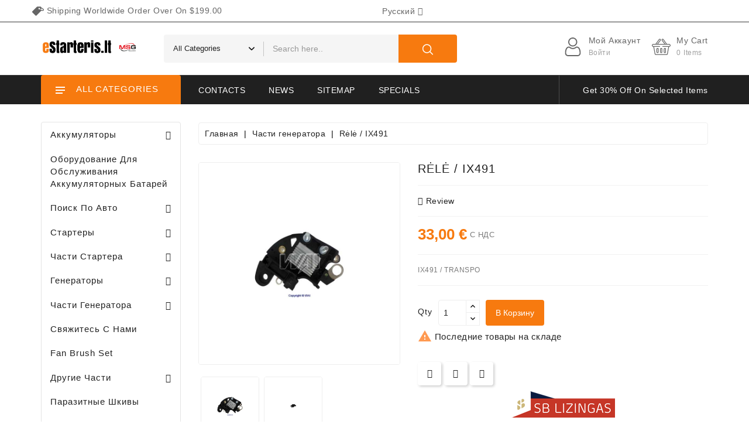

--- FILE ---
content_type: text/html; charset=utf-8
request_url: https://www.estarteris.lt/ru/chasti-generatora/rele-107.html
body_size: 49093
content:
<!doctype html>
<html lang="ru">

  <head>
    
      
  <meta charset="utf-8">


  <meta http-equiv="x-ua-compatible" content="ie=edge">

  <meta name="theme-color" content="#3e66bd">

  <link rel="canonical" href="https://www.estarteris.lt/ru/chasti-generatora/rele-107.html">

  <title>Rėlė / IX491</title>
  <meta name="description" content="IX491 / TRANSPO">
  <meta name="keywords" content="">
        <link rel="canonical" href="https://www.estarteris.lt/ru/chasti-generatora/rele-107.html">
    
                  <link rel="alternate" href="https://www.estarteris.lt/generatoriu-dalys/rele-107.html" hreflang="lt-LT">
                  <link rel="alternate" href="https://www.estarteris.lt/en/alternator-parts/rele-107.html" hreflang="en-US">
                  <link rel="alternate" href="https://www.estarteris.lt/ru/chasti-generatora/rele-107.html" hreflang="ru-RU">
                  <link rel="alternate" href="https://www.estarteris.lt/pl/czesci-alternatorow/rele-107.html" hreflang="pl-PL">
                  <link rel="alternate" href="https://www.estarteris.lt/lv/generatora-dalas/rele-107.html" hreflang="lv-LV">
                  <link rel="alternate" href="https://www.estarteris.lt/generatoriu-dalys/rele-107.html" hreflang="x-default">
        



  <meta name="viewport" content="width=device-width, initial-scale=1">



  <link rel="icon" type="image/vnd.microsoft.icon" href="https://www.estarteris.lt/img/favicon.ico?1685703150">
  <link rel="shortcut icon" type="image/x-icon" href="https://www.estarteris.lt/img/favicon.ico?1685703150">


<link href="https://fonts.googleapis.com/css2?family=Rubik:wght@400;500;600;700&display=swap" rel="stylesheet"> 


    <link rel="stylesheet" href="https://www.estarteris.lt/themes/storego/assets/cache/theme-d76fb752.css" type="text/css" media="all">


<script type="text/javascript">
	var LANG_RTL=0;
	var langIso='ru-ru';
	var baseUri='https://www.estarteris.lt/';
	var WB_mainLayout='fullwidth';
	var WB_darklightLayout='lightmode';
var WB_mainLayout='fullwidth';
var WB_darklightLayout='lightmode';

 </script>


    <script type="text/javascript" src="https://www.estarteris.lt/themes/storego/assets/cache/head-d5511951.js" ></script>


  <script type="text/javascript">
        var dpd_carrier_ids = [];
        var lapinas_img = "https:\/\/www.estarteris.lt\/modules\/dpdbaltics\/views\/img\/lapinas.png";
        var lapinas_text = "Sustainable";
        var megacookie_minimizer = "1";
        var megacookies_ajax = "https:\/\/www.estarteris.lt\/ru\/module\/megacookies\/ajax?ajax=1";
        var megacookies_crawler = "0";
        var megacookies_psversion = "1.7";
        var megacookies_token = "f85b8d1995bf5d7d6d0b5ce726e566a2279ec3f2";
        var prestashop = {"cart":{"products":[],"totals":{"total":{"type":"total","label":"\u0418\u0442\u043e\u0433\u043e, \u043a \u043e\u043f\u043b\u0430\u0442\u0435:","amount":0,"value":"0,00\u00a0\u20ac"},"total_including_tax":{"type":"total","label":"\u0418\u0442\u043e\u0433\u043e (\u043d\u0430\u043b\u043e\u0433 \u0432\u043a\u043b\u044e\u0447\u0435\u043d)","amount":0,"value":"0,00\u00a0\u20ac"},"total_excluding_tax":{"type":"total","label":"\u0418\u0442\u043e\u0433\u043e (\u0438\u0441\u043a\u043b\u044e\u0447\u0430\u044f \u043d\u0430\u043b\u043e\u0433)","amount":0,"value":"0,00\u00a0\u20ac"}},"subtotals":{"products":{"type":"products","label":"\u0421\u0443\u043c\u043c\u0430","amount":0,"value":"0,00\u00a0\u20ac"},"discounts":null,"shipping":{"type":"shipping","label":"\u0414\u043e\u0441\u0442\u0430\u0432\u043a\u0430","amount":0,"value":""},"tax":null},"products_count":0,"summary_string":"0 \u0448\u0442.","vouchers":{"allowed":1,"added":[]},"discounts":[],"minimalPurchase":0,"minimalPurchaseRequired":""},"currency":{"id":1,"name":"Euras","iso_code":"EUR","iso_code_num":"978","sign":"\u20ac"},"customer":{"lastname":null,"firstname":null,"email":null,"birthday":null,"newsletter":null,"newsletter_date_add":null,"optin":null,"website":null,"company":null,"siret":null,"ape":null,"is_logged":false,"gender":{"type":null,"name":null},"addresses":[]},"language":{"name":"\u0420\u0443\u0441\u0441\u043a\u0438\u0439 (Russian)","iso_code":"ru","locale":"ru-RU","language_code":"ru-ru","is_rtl":"0","date_format_lite":"Y-m-d","date_format_full":"Y-m-d H:i:s","id":3},"page":{"title":"","canonical":"https:\/\/www.estarteris.lt\/ru\/chasti-generatora\/rele-107.html","meta":{"title":"R\u0117l\u0117 \/ IX491","description":"IX491 \/ TRANSPO","keywords":"","robots":"index"},"page_name":"product","body_classes":{"lang-ru":true,"lang-rtl":false,"country-LT":true,"currency-EUR":true,"layout-left-column":true,"page-product":true,"tax-display-enabled":true,"product-id-337":true,"product-R\u0117l\u0117 \/ IX491":true,"product-id-category-66":true,"product-id-manufacturer-5":true,"product-id-supplier-0":true,"product-available-for-order":true},"admin_notifications":[]},"shop":{"name":"eStarteris.lt","logo":"https:\/\/www.estarteris.lt\/img\/logo-1685700303.jpg","stores_icon":"https:\/\/www.estarteris.lt\/img\/logo_stores.png","favicon":"https:\/\/www.estarteris.lt\/img\/favicon.ico"},"urls":{"base_url":"https:\/\/www.estarteris.lt\/","current_url":"https:\/\/www.estarteris.lt\/ru\/chasti-generatora\/rele-107.html","shop_domain_url":"https:\/\/www.estarteris.lt","img_ps_url":"https:\/\/www.estarteris.lt\/img\/","img_cat_url":"https:\/\/www.estarteris.lt\/img\/c\/","img_lang_url":"https:\/\/www.estarteris.lt\/img\/l\/","img_prod_url":"https:\/\/www.estarteris.lt\/img\/p\/","img_manu_url":"https:\/\/www.estarteris.lt\/img\/m\/","img_sup_url":"https:\/\/www.estarteris.lt\/img\/su\/","img_ship_url":"https:\/\/www.estarteris.lt\/img\/s\/","img_store_url":"https:\/\/www.estarteris.lt\/img\/st\/","img_col_url":"https:\/\/www.estarteris.lt\/img\/co\/","img_url":"https:\/\/www.estarteris.lt\/themes\/storego\/assets\/img\/","css_url":"https:\/\/www.estarteris.lt\/themes\/storego\/assets\/css\/","js_url":"https:\/\/www.estarteris.lt\/themes\/storego\/assets\/js\/","pic_url":"https:\/\/www.estarteris.lt\/upload\/","pages":{"address":"https:\/\/www.estarteris.lt\/ru\/address","addresses":"https:\/\/www.estarteris.lt\/ru\/addresses","authentication":"https:\/\/www.estarteris.lt\/ru\/login","cart":"https:\/\/www.estarteris.lt\/ru\/cart","category":"https:\/\/www.estarteris.lt\/ru\/index.php?controller=category","cms":"https:\/\/www.estarteris.lt\/ru\/index.php?controller=cms","contact":"https:\/\/www.estarteris.lt\/ru\/contact-us","discount":"https:\/\/www.estarteris.lt\/ru\/discount","guest_tracking":"https:\/\/www.estarteris.lt\/ru\/guest-tracking","history":"https:\/\/www.estarteris.lt\/ru\/order-history","identity":"https:\/\/www.estarteris.lt\/ru\/identity","index":"https:\/\/www.estarteris.lt\/ru\/","my_account":"https:\/\/www.estarteris.lt\/ru\/my-account","order_confirmation":"https:\/\/www.estarteris.lt\/ru\/order-confirmation","order_detail":"https:\/\/www.estarteris.lt\/ru\/index.php?controller=order-detail","order_follow":"https:\/\/www.estarteris.lt\/ru\/order-follow","order":"https:\/\/www.estarteris.lt\/ru\/order","order_return":"https:\/\/www.estarteris.lt\/ru\/index.php?controller=order-return","order_slip":"https:\/\/www.estarteris.lt\/ru\/credit-slip","pagenotfound":"https:\/\/www.estarteris.lt\/ru\/page-not-found","password":"https:\/\/www.estarteris.lt\/ru\/password-recovery","pdf_invoice":"https:\/\/www.estarteris.lt\/ru\/index.php?controller=pdf-invoice","pdf_order_return":"https:\/\/www.estarteris.lt\/ru\/index.php?controller=pdf-order-return","pdf_order_slip":"https:\/\/www.estarteris.lt\/ru\/index.php?controller=pdf-order-slip","prices_drop":"https:\/\/www.estarteris.lt\/ru\/prices-drop","product":"https:\/\/www.estarteris.lt\/ru\/index.php?controller=product","search":"https:\/\/www.estarteris.lt\/ru\/search","sitemap":"https:\/\/www.estarteris.lt\/ru\/sitemap","stores":"https:\/\/www.estarteris.lt\/ru\/stores","supplier":"https:\/\/www.estarteris.lt\/ru\/supplier","register":"https:\/\/www.estarteris.lt\/ru\/login?create_account=1","order_login":"https:\/\/www.estarteris.lt\/ru\/order?login=1"},"alternative_langs":{"lt-lt":"https:\/\/www.estarteris.lt\/generatoriu-dalys\/rele-107.html?product_rewrite=rele-107","en-us":"https:\/\/www.estarteris.lt\/en\/alternator-parts\/rele-107.html?product_rewrite=rele-107","ru-ru":"https:\/\/www.estarteris.lt\/ru\/chasti-generatora\/rele-107.html?product_rewrite=rele-107","pl-pl":"https:\/\/www.estarteris.lt\/pl\/czesci-alternatorow\/rele-107.html?product_rewrite=rele-107","lv-lv":"https:\/\/www.estarteris.lt\/lv\/generatora-dalas\/rele-107.html?product_rewrite=rele-107"},"theme_assets":"\/themes\/storego\/assets\/","actions":{"logout":"https:\/\/www.estarteris.lt\/ru\/?mylogout="},"no_picture_image":{"bySize":{"cart_default":{"url":"https:\/\/www.estarteris.lt\/img\/p\/ru-default-cart_default.jpg","width":120,"height":120},"small_default":{"url":"https:\/\/www.estarteris.lt\/img\/p\/ru-default-small_default.jpg","width":120,"height":120},"medium_default":{"url":"https:\/\/www.estarteris.lt\/img\/p\/ru-default-medium_default.jpg","width":204,"height":224},"home_default":{"url":"https:\/\/www.estarteris.lt\/img\/p\/ru-default-home_default.jpg","width":470,"height":470},"large_default":{"url":"https:\/\/www.estarteris.lt\/img\/p\/ru-default-large_default.jpg","width":750,"height":750}},"small":{"url":"https:\/\/www.estarteris.lt\/img\/p\/ru-default-cart_default.jpg","width":120,"height":120},"medium":{"url":"https:\/\/www.estarteris.lt\/img\/p\/ru-default-medium_default.jpg","width":204,"height":224},"large":{"url":"https:\/\/www.estarteris.lt\/img\/p\/ru-default-large_default.jpg","width":750,"height":750},"legend":""}},"configuration":{"display_taxes_label":true,"display_prices_tax_incl":true,"is_catalog":false,"show_prices":true,"opt_in":{"partner":false},"quantity_discount":{"type":"discount","label":"\u0421\u043a\u0438\u0434\u043a\u0430"},"voucher_enabled":1,"return_enabled":1},"field_required":[],"breadcrumb":{"links":[{"title":"\u0413\u043b\u0430\u0432\u043d\u0430\u044f","url":"https:\/\/www.estarteris.lt\/ru\/"},{"title":"\u0427\u0430\u0441\u0442\u0438 \u0433\u0435\u043d\u0435\u0440\u0430\u0442\u043e\u0440\u0430","url":"https:\/\/www.estarteris.lt\/ru\/chasti-generatora\/"},{"title":"R\u0117l\u0117 \/ IX491","url":"https:\/\/www.estarteris.lt\/ru\/chasti-generatora\/rele-107.html"}],"count":3},"link":{"protocol_link":"https:\/\/","protocol_content":"https:\/\/"},"time":1768735919,"static_token":"80455f753aeadc1e94faeb4e1db5135a","token":"056da631d85c8004e77a553e26f6f56e","debug":false};
        var psemailsubscription_subscription = "https:\/\/www.estarteris.lt\/ru\/module\/ps_emailsubscription\/subscription";
        var psr_icon_color = "#F19D76";
        var search_url = "https:\/\/www.estarteris.lt\/ru\/search";
      </script>



  <link rel="alternate" type="application/rss+xml" title="Straipsniai" href="http://www.estarteris.lt/modules/smartblog/rss.php" />


  <meta name="title" content="Straipsniai">
  <meta name="keywords" content="Straipsniai">
  <meta name="description" content="Straipsniai">
<script>
    $(function () {
        $.ajaxSetup({
            data: {
                id_lang: id_lang
            }
        });
    });
</script>




<svg style ="display: none;">
  <symbol viewBox="0 0 52 52" id="successi">
   <path d="M26,0C11.664,0,0,11.663,0,26s11.664,26,26,26s26-11.663,26-26S40.336,0,26,0z M26,50C12.767,50,2,39.233,2,26
    S12.767,2,26,2s24,10.767,24,24S39.233,50,26,50z"></path>
  <path d="M38.252,15.336l-15.369,17.29l-9.259-7.407c-0.43-0.345-1.061-0.274-1.405,0.156c-0.345,0.432-0.275,1.061,0.156,1.406
    l10,8C22.559,34.928,22.78,35,23,35c0.276,0,0.551-0.114,0.748-0.336l16-18c0.367-0.412,0.33-1.045-0.083-1.411
    C39.251,14.885,38.62,14.922,38.252,15.336z"></path>
  </symbol>
  <symbol viewBox="0 0 486.982 486.982" id="tag">
      <path d="M131.35,422.969c14.6,14.6,38.3,14.6,52.9,0l181.1-181.1c5.2-5.2,9.2-11.4,11.8-18c18.2,5.1,35.9,7.8,51.5,7.7
    c38.6-0.2,51.4-17.1,55.6-27.2c4.2-10,7.2-31-19.9-58.6c-0.3-0.3-0.6-0.6-0.9-0.9c-16.8-16.8-41.2-32.3-68.9-43.8
    c-5.1-2.1-10.2-4-15.2-5.8v-0.3c-0.3-22.2-18.2-40.1-40.4-40.4l-108.5-1.5c-14.4-0.2-28.2,5.4-38.3,15.6l-181.2,181.1
    c-14.6,14.6-14.6,38.3,0,52.9L131.35,422.969z M270.95,117.869c12.1-12.1,31.7-12.1,43.8,0c7.2,7.2,10.1,17.1,8.7,26.4
    c11.9,8.4,26.1,16.2,41.3,22.5c5.4,2.2,10.6,4.2,15.6,5.9l-0.6-43.6c0.9,0.4,1.7,0.7,2.6,1.1c23.7,9.9,45,23.3,58.7,37
    c0.2,0.2,0.4,0.4,0.6,0.6c13,13.3,14.4,21.8,13.3,24.4c-3.4,8.1-39.9,15.3-95.3-7.8c-16.2-6.8-31.4-15.2-43.7-24.3
    c-0.4,0.5-0.9,1-1.3,1.5c-12.1,12.1-31.7,12.1-43.8,0C258.85,149.569,258.85,129.969,270.95,117.869z"></path>
  </symbol>
   <symbol viewBox="0 0 489.711 489.711" id="hcom">
      <path d="M112.156,97.111c72.3-65.4,180.5-66.4,253.8-6.7l-58.1,2.2c-7.5,0.3-13.3,6.5-13,14c0.3,7.3,6.3,13,13.5,13
      c0.2,0,0.3,0,0.5,0l89.2-3.3c7.3-0.3,13-6.2,13-13.5v-1c0-0.2,0-0.3,0-0.5v-0.1l0,0l-3.3-88.2c-0.3-7.5-6.6-13.3-14-13
      c-7.5,0.3-13.3,6.5-13,14l2.1,55.3c-36.3-29.7-81-46.9-128.8-49.3c-59.2-3-116.1,17.3-160,57.1c-60.4,54.7-86,137.9-66.8,217.1
      c1.5,6.2,7,10.3,13.1,10.3c1.1,0,2.1-0.1,3.2-0.4c7.2-1.8,11.7-9.1,9.9-16.3C36.656,218.211,59.056,145.111,112.156,97.111z"></path>
    <path d="M462.456,195.511c-1.8-7.2-9.1-11.7-16.3-9.9c-7.2,1.8-11.7,9.1-9.9,16.3c16.9,69.6-5.6,142.7-58.7,190.7
      c-37.3,33.7-84.1,50.3-130.7,50.3c-44.5,0-88.9-15.1-124.7-44.9l58.8-5.3c7.4-0.7,12.9-7.2,12.2-14.7s-7.2-12.9-14.7-12.2l-88.9,8
      c-7.4,0.7-12.9,7.2-12.2,14.7l8,88.9c0.6,7,6.5,12.3,13.4,12.3c0.4,0,0.8,0,1.2-0.1c7.4-0.7,12.9-7.2,12.2-14.7l-4.8-54.1
      c36.3,29.4,80.8,46.5,128.3,48.9c3.8,0.2,7.6,0.3,11.3,0.3c55.1,0,107.5-20.2,148.7-57.4
      C456.056,357.911,481.656,274.811,462.456,195.511z"></path>
  </symbol>
    <symbol viewBox="0 0 49.94 49.94" id="hwish">
      <path d="M48.856,22.731c0.983-0.958,1.33-2.364,0.906-3.671c-0.425-1.307-1.532-2.24-2.892-2.438l-12.092-1.757
  c-0.515-0.075-0.96-0.398-1.19-0.865L28.182,3.043c-0.607-1.231-1.839-1.996-3.212-1.996c-1.372,0-2.604,0.765-3.211,1.996
  L16.352,14c-0.23,0.467-0.676,0.79-1.191,0.865L3.069,16.623C1.71,16.82,0.603,17.753,0.178,19.06
  c-0.424,1.307-0.077,2.713,0.906,3.671l8.749,8.528c0.373,0.364,0.544,0.888,0.456,1.4L8.224,44.702
  c-0.232,1.353,0.313,2.694,1.424,3.502c1.11,0.809,2.555,0.914,3.772,0.273l10.814-5.686c0.461-0.242,1.011-0.242,1.472,0
  l10.815,5.686c0.528,0.278,1.1,0.415,1.669,0.415c0.739,0,1.475-0.231,2.103-0.688c1.111-0.808,1.656-2.149,1.424-3.502
  L39.651,32.66c-0.088-0.513,0.083-1.036,0.456-1.4L48.856,22.731z M37.681,32.998l2.065,12.042c0.104,0.606-0.131,1.185-0.629,1.547
  c-0.499,0.361-1.12,0.405-1.665,0.121l-10.815-5.687c-0.521-0.273-1.095-0.411-1.667-0.411s-1.145,0.138-1.667,0.412l-10.813,5.686
  c-0.547,0.284-1.168,0.24-1.666-0.121c-0.498-0.362-0.732-0.94-0.629-1.547l2.065-12.042c0.199-1.162-0.186-2.348-1.03-3.17
  L2.48,21.299c-0.441-0.43-0.591-1.036-0.4-1.621c0.19-0.586,0.667-0.988,1.276-1.077l12.091-1.757
  c1.167-0.169,2.176-0.901,2.697-1.959l5.407-10.957c0.272-0.552,0.803-0.881,1.418-0.881c0.616,0,1.146,0.329,1.419,0.881
  l5.407,10.957c0.521,1.058,1.529,1.79,2.696,1.959l12.092,1.757c0.609,0.089,1.086,0.491,1.276,1.077
  c0.19,0.585,0.041,1.191-0.4,1.621l-8.749,8.528C37.866,30.65,37.481,31.835,37.681,32.998z"></path>
  </symbol>
  <symbol id="hcart" viewBox="0 -36 512.001 512">
 <path d="m472 139.988281h-59.136719l-90.96875-125.152343c-8.171875-14.003907-26.171875-18.988282-40.46875-11.070313-14.492187 8.050781-19.703125 26.304687-11.648437 40.800781.230468.410156.484375.804688.769531 1.179688l71.351563 94.242187h-171.796876l71.351563-94.242187c.28125-.375.539063-.769532.769531-1.179688 8.035156-14.460937 2.882813-32.730468-11.660156-40.808594-14.265625-7.902343-32.265625-2.921874-40.453125 11.070313l-90.972656 125.160156h-59.136719c-22.054688 0-40 17.945313-40 40 0 17.394531 11.289062 32.539063 27.191406 37.898438 1.695313 1.3125 3.8125 2.101562 6.117188 2.101562.460937 0 .894531.027344 1.347656.089844 4.304688.578125 7.714844 3.84375 8.496094 8.117187l34.019531 187.164063c2.597656 14.269531 15.011719 24.628906 29.519531 24.628906h298.617188c14.507812 0 26.921875-10.359375 29.519531-24.632812l34.019531-187.15625c.78125-4.277344 4.195313-7.542969 8.515625-8.121094.4375-.0625.871094-.089844 1.328125-.089844 2.320313 0 4.453125-.796875 6.148438-2.125 15.914062-5.394531 27.160156-20.511719 27.160156-37.875 0-22.054687-17.945312-40-40-40zm-185.011719-105.660156c-2.285156-4.730469-.511719-10.492187 4.136719-13.070313 4.839844-2.683593 10.941406-.953124 13.609375 3.855469.195313.359375.417969.703125.65625 1.03125l82.746094 113.84375h-21.15625zm-80.378906-8.179687c.238281-.328126.453125-.667969.652344-1.019532 2.675781-4.8125 8.78125-6.546875 13.601562-3.878906 4.65625 2.585938 6.4375 8.339844 4.148438 13.078125l-79.992188 105.660156h-21.15625zm265.390625 173.839843h-176c-5.523438 0-10 4.476563-10 10 0 5.523438 4.476562 9.898438 10 9.898438h154.398438c-.523438 1.492187-.9375 3.039062-1.226563 4.632812l-34.023437 187.257813c-.863282 4.757812-5.003907 8.210937-9.839844 8.210937h-298.617188c-4.839844 0-8.976562-3.453125-9.84375-8.207031l-34.019531-187.164062c-.289063-1.59375-.703125-3.140626-1.226563-4.628907h154.398438c5.523438 0 10-4.476562 10-10 0-5.523437-4.476562-10-10-10h-176c-11.121094 0-20-9.0625-20-20 0-11.027343 8.972656-20 20-20h432c11.027344 0 20 8.972657 20 20 0 11.105469-9.085938 20-20 20zm0 0"></path><path d="m256 249.988281c-16.542969 0-30 13.457031-30 30v80c0 16.542969 13.457031 30 30 30s30-13.457031 30-30v-80c0-16.574219-13.425781-30-30-30zm10 110c0 5.515625-4.484375 10-10 10s-10-4.484375-10-10v-80c0-5.515625 4.484375-10 10-10 5.519531 0 10 4.480469 10 10zm0 0"></path><path d="m356 389.988281c16.542969 0 30-13.457031 30-30v-80c0-16.574219-13.425781-30-30-30-16.542969 0-30 13.457031-30 30v80c0 16.542969 13.457031 30 30 30zm-10-110c0-5.515625 4.484375-10 10-10 5.519531 0 10 4.480469 10 10v80c0 5.515625-4.484375 10-10 10s-10-4.484375-10-10zm0 0"></path><path d="m156 249.988281c-16.542969 0-30 13.457031-30 30v80c0 16.542969 13.457031 30 30 30s30-13.457031 30-30v-80c0-16.574219-13.425781-30-30-30zm10 110c0 5.515625-4.484375 10-10 10s-10-4.484375-10-10v-80c0-5.515625 4.484375-10 10-10 5.519531 0 10 4.476563 10 10zm0 0"></path>
</symbol>
  <symbol viewBox="-42 0 512 512.001" id="huser">
    <path d="m210.351562 246.632812c33.882813 0 63.21875-12.152343 87.195313-36.128906 23.96875-23.972656 36.125-53.304687 36.125-87.191406 0-33.875-12.152344-63.210938-36.128906-87.191406-23.976563-23.96875-53.3125-36.121094-87.191407-36.121094-33.886718 0-63.21875 12.152344-87.191406 36.125s-36.128906 53.308594-36.128906 87.1875c0 33.886719 12.15625 63.222656 36.128906 87.195312 23.980469 23.96875 53.316406 36.125 87.191406 36.125zm-65.972656-189.292968c18.394532-18.394532 39.972656-27.335938 65.972656-27.335938 25.996094 0 47.578126 8.941406 65.976563 27.335938 18.394531 18.398437 27.339844 39.980468 27.339844 65.972656 0 26-8.945313 47.578125-27.339844 65.976562-18.398437 18.398438-39.980469 27.339844-65.976563 27.339844-25.992187 0-47.570312-8.945312-65.972656-27.339844-18.398437-18.394531-27.34375-39.976562-27.34375-65.976562 0-25.992188 8.945313-47.574219 27.34375-65.972656zm0 0"/><path d="m426.128906 393.703125c-.691406-9.976563-2.089844-20.859375-4.148437-32.351563-2.078125-11.578124-4.753907-22.523437-7.957031-32.527343-3.3125-10.339844-7.808594-20.550781-13.375-30.335938-5.769532-10.15625-12.550782-19-20.160157-26.277343-7.957031-7.613282-17.699219-13.734376-28.964843-18.199219-11.226563-4.441407-23.667969-6.691407-36.976563-6.691407-5.226563 0-10.28125 2.144532-20.042969 8.5-6.007812 3.917969-13.035156 8.449219-20.878906 13.460938-6.707031 4.273438-15.792969 8.277344-27.015625 11.902344-10.949219 3.542968-22.066406 5.339844-33.042969 5.339844-10.96875 0-22.085937-1.796876-33.042968-5.339844-11.210938-3.621094-20.300782-7.625-26.996094-11.898438-7.769532-4.964844-14.800782-9.496094-20.898438-13.46875-9.753906-6.355468-14.808594-8.5-20.035156-8.5-13.3125 0-25.75 2.253906-36.972656 6.699219-11.257813 4.457031-21.003906 10.578125-28.96875 18.199219-7.609375 7.28125-14.390625 16.121094-20.15625 26.273437-5.558594 9.785157-10.058594 19.992188-13.371094 30.339844-3.199219 10.003906-5.875 20.945313-7.953125 32.523437-2.0625 11.476563-3.457031 22.363282-4.148437 32.363282-.679688 9.777344-1.023438 19.953125-1.023438 30.234375 0 26.726562 8.496094 48.363281 25.25 64.320312 16.546875 15.746094 38.4375 23.730469 65.066406 23.730469h246.53125c26.621094 0 48.511719-7.984375 65.0625-23.730469 16.757813-15.945312 25.253906-37.589843 25.253906-64.324219-.003906-10.316406-.351562-20.492187-1.035156-30.242187zm-44.90625 72.828125c-10.933594 10.40625-25.449218 15.464844-44.378906 15.464844h-246.527344c-18.933594 0-33.449218-5.058594-44.378906-15.460938-10.722656-10.207031-15.933594-24.140625-15.933594-42.585937 0-9.59375.316406-19.066407.949219-28.160157.617187-8.921874 1.878906-18.722656 3.75-29.136718 1.847656-10.285156 4.199219-19.9375 6.996094-28.675782 2.683593-8.378906 6.34375-16.675781 10.882812-24.667968 4.332031-7.617188 9.316407-14.152344 14.816407-19.417969 5.144531-4.925781 11.628906-8.957031 19.269531-11.980469 7.066406-2.796875 15.007812-4.328125 23.628906-4.558594 1.050781.558594 2.921875 1.625 5.953125 3.601563 6.167969 4.019531 13.277344 8.605469 21.136719 13.625 8.859375 5.648437 20.273437 10.75 33.910156 15.152344 13.941406 4.507812 28.160156 6.796875 42.273437 6.796875 14.113282 0 28.335938-2.289063 42.269532-6.792969 13.648437-4.410156 25.058594-9.507813 33.929687-15.164063 8.042969-5.140624 14.953125-9.59375 21.121094-13.617187 3.03125-1.972656 4.902344-3.042969 5.953125-3.601563 8.625.230469 16.566406 1.761719 23.636719 4.558594 7.636719 3.023438 14.121093 7.058594 19.265625 11.980469 5.5 5.261719 10.484375 11.796875 14.816406 19.421875 4.542969 7.988281 8.207031 16.289062 10.886719 24.660156 2.800781 8.75 5.15625 18.398438 7 28.675782 1.867187 10.433593 3.132812 20.238281 3.75 29.144531v.007812c.636719 9.058594.957031 18.527344.960937 28.148438-.003906 18.449219-5.214844 32.378906-15.9375 42.582031zm0 0"/>
  </symbol>
  <symbol viewBox="0 0 512 512" id="hsearch">
      <path d="M495,466.2L377.2,348.4c29.2-35.6,46.8-81.2,46.8-130.9C424,103.5,331.5,11,217.5,11C103.4,11,11,103.5,11,217.5   S103.4,424,217.5,424c49.7,0,95.2-17.5,130.8-46.7L466.1,495c8,8,20.9,8,28.9,0C503,487.1,503,474.1,495,466.2z M217.5,382.9   C126.2,382.9,52,308.7,52,217.5S126.2,52,217.5,52C308.7,52,383,126.3,383,217.5S308.7,382.9,217.5,382.9z"></path>
  </symbol>
<symbol viewBox="0 0 512 512" id="callus">
    <path d="M477.679,222.71C473.752,99.221,375.854,0,256,0S38.248,99.221,34.321,222.71C14.387,226.709,0.032,244.202,0,264.533
        V384c0.028,23.553,19.114,42.639,42.667,42.667c0.049,42.395,34.405,76.751,76.8,76.8h79.173
        c3.024,5.262,8.624,8.514,14.693,8.533h76.8c9.422-0.009,17.057-7.645,17.067-17.067V460.8
        c-0.009-9.422-7.645-17.057-17.067-17.067h-76.8c-6.07,0.019-11.669,3.271-14.693,8.533h-79.173
        c-14.132-0.015-25.585-11.468-25.6-25.6h25.6c9.422-0.009,17.057-7.645,17.067-17.067V238.933
        c-0.009-9.422-7.645-17.057-17.067-17.067H85.745C90.03,127.028,164.639,51.2,256,51.2s165.97,75.828,170.255,170.667h-33.721
        c-9.422,0.009-17.057,7.645-17.067,17.067V409.6c0.009,9.422,7.645,17.057,17.067,17.067h76.8
        C492.886,426.639,511.972,407.553,512,384V264.533C511.968,244.202,497.613,226.709,477.679,222.71z M213.333,460.8h76.8
        l0.012,34.133h-76.812V460.8z M119.467,469.333h76.8V486.4h-76.8c-32.974-0.037-59.696-26.759-59.733-59.733H76.8
        C76.828,450.219,95.914,469.306,119.467,469.333z M119.467,238.933l0.012,170.667H42.667c-14.132-0.015-25.585-11.468-25.6-25.6
        V264.533c0.015-14.132,11.468-25.585,25.6-25.6H119.467z M256,34.133c-100.779,0-183.234,83.459-187.526,187.733H51.408
        c4.32-113.687,94.415-204.8,204.592-204.8s200.272,91.113,204.592,204.8h-17.066C439.234,117.593,356.779,34.133,256,34.133z
         M494.933,384c-0.015,14.132-11.468,25.585-25.6,25.6h-76.8V238.933h76.8c14.132,0.015,25.585,11.468,25.6,25.6V384z"></path>
      <path d="M349.867,332.8H332.8v-21.333c0-4.713-3.82-8.533-8.533-8.533s-8.533,3.82-8.533,8.533V332.8h-36.162l43.446-72.408
        c1.569-2.614,1.624-5.867,0.145-8.532c-1.479-2.666-4.268-4.34-7.317-4.392c-3.048-0.052-5.893,1.527-7.462,4.141l-51.2,85.333
        c-1.582,2.636-1.623,5.919-0.109,8.595s4.351,4.33,7.425,4.33h51.233v25.6c0,4.713,3.82,8.533,8.533,8.533
        s8.533-3.82,8.533-8.533v-25.6h17.067c4.713,0,8.533-3.82,8.533-8.533S354.58,332.8,349.867,332.8z"></path>
      <path d="M158.313,367.838c-3.535,1.773-5.389,5.743-4.48,9.592s4.345,6.568,8.3,6.57h76.8c4.713,0,8.533-3.82,8.533-8.533
        s-3.82-8.533-8.533-8.533H191.45c21.067-15.825,47.483-42.5,47.483-76.8c0-17.745-10.983-33.637-27.582-39.911
        c-16.599-6.274-35.348-1.619-47.085,11.69c-3.118,3.535-2.78,8.928,0.754,12.046c3.535,3.118,8.928,2.78,12.046-0.754
        c7.041-7.987,18.291-10.782,28.251-7.018c9.96,3.764,16.55,13.3,16.549,23.947C221.867,335.4,158.946,367.517,158.313,367.838z"></path>
</symbol>
  <symbol id="pcart" viewBox="0 0 119.88 119.88">
    <path d="M92.652,119.88H28.47c-6.042,0-10.956-4.914-10.956-10.952L8.423,66.246c-3.435-1.703-5.691-5.177-5.691-9.056
    c0-5.669,4.611-10.276,10.276-10.276h93.864c5.665,0,10.276,4.607,10.276,10.276c0,3.317-1.601,6.354-4.278,8.266l-9.337,44.166
    C103.608,114.966,98.694,119.88,92.652,119.88z M13.008,53.653c-1.948,0-3.536,1.588-3.536,3.536c0,1.536,1.11,2.896,2.703,3.3
    c1.242,0.316,2.194,1.316,2.457,2.571l9.547,45.175c0.075,3.018,1.966,4.905,4.291,4.905h64.182c2.325,0,4.217-1.887,4.217-4.212
    l9.71-46.289c0.211-1.018,0.882-1.878,1.808-2.334c1.246-0.605,2.023-1.808,2.023-3.115c0-1.948-1.588-3.536-3.537-3.536H13.008z"
    />
  <path d="M37.123,100.121c0,1.304-1.067,2.371-2.371,2.371h-0.653c-1.304,0-2.371-1.067-2.371-2.371V72.368
    c0-1.304,1.067-2.371,2.371-2.371h0.653c1.304,0,2.371,1.067,2.371,2.371V100.121z"/>
  <path d="M54.483,100.121c0,1.304-1.067,2.371-2.371,2.371h-0.653c-1.304,0-2.372-1.067-2.372-2.371V72.368
    c0-1.304,1.067-2.371,2.372-2.371h0.653c1.304,0,2.371,1.067,2.371,2.371V100.121z"/>
  <path d="M71.844,100.121c0,1.304-1.067,2.371-2.371,2.371h-0.654c-1.304,0-2.371-1.067-2.371-2.371V72.368
    c0-1.304,1.067-2.371,2.371-2.371h0.654c1.304,0,2.371,1.067,2.371,2.371V100.121z"/>
  <path d="M89.205,100.121c0,1.304-1.067,2.371-2.371,2.371H86.18c-1.304,0-2.372-1.067-2.372-2.371V72.368
    c0-1.304,1.068-2.371,2.372-2.371h0.653c1.304,0,2.371,1.067,2.371,2.371V100.121z"/>
  <path d="M28.027,34.868c2.25-15.669,15.69-27.723,31.98-27.723c16.291,0,29.732,12.055,31.982,27.723c0.328,5.35,7.22,4.494,7.22,0
    C96.915,15.24,80.253,0,60.008,0c-20.244,0-36.907,15.24-39.2,34.868C20.807,40.433,28.115,40.647,28.027,34.868z"/>
  </symbol>
  <symbol viewBox="0 0 490 490" id="compare">
       <path d="M215.746,324.797L109.763,98.724l127.557-23.822v288.682c-137.303,6.625-190.134,99.45-192.383,103.566l-12.408,22.659
    h444.023l-17.213-24.174c-2.876-4.024-69.217-94.753-191.419-101.975V69.195l113.894-21.267l-107.56,229.424H490L382.395,47.82
    l93.958-17.534l-5.615-30.095L28.886,82.689l5.615,30.095l71.115-13.281L0,324.797H215.746z M88.939,459.209
    c24.021-26.209,74.909-65.653,163.68-65.653c76.791,0,131.336,39.046,159.61,65.653H88.939z M322.403,246.752l59.731-127.419
    l59.716,127.419H322.403z M48.149,294.197l59.716-127.419l59.731,127.419H48.149z"></path>
    </symbol>
   <symbol viewBox="0 0 129 129" id="heart">
     <path d="m121.6,40.1c-3.3-16.6-15.1-27.3-30.3-27.3-8.5,0-17.7,3.5-26.7,10.1-9.1-6.8-18.3-10.3-26.9-10.3-15.2,0-27.1,10.8-30.3,27.6-4.8,24.9 10.6,58 55.7,76 0.5,0.2 1,0.3 1.5,0.3 0.5,0 1-0.1 1.5-0.3 45-18.4 60.3-51.4 55.5-76.1zm-57,67.9c-39.6-16.4-53.3-45-49.2-66.3 2.4-12.7 11.2-21 22.3-21 7.5,0 15.9,3.6 24.3,10.5 1.5,1.2 3.6,1.2 5.1,0 8.4-6.7 16.7-10.2 24.2-10.2 11.1,0 19.8,8.1 22.3,20.7 4.1,21.1-9.5,49.6-49,66.3z"></path>
    </symbol>
    <symbol id="bquick" viewBox="0 0 511.999 511.999">
      <path d="M508.745,246.041c-4.574-6.257-113.557-153.206-252.748-153.206S7.818,239.784,3.249,246.035
      c-4.332,5.936-4.332,13.987,0,19.923c4.569,6.257,113.557,153.206,252.748,153.206s248.174-146.95,252.748-153.201
      C513.083,260.028,513.083,251.971,508.745,246.041z M255.997,385.406c-102.529,0-191.33-97.533-217.617-129.418
      c26.253-31.913,114.868-129.395,217.617-129.395c102.524,0,191.319,97.516,217.617,129.418
      C447.361,287.923,358.746,385.406,255.997,385.406z"/>
    <path d="M255.997,154.725c-55.842,0-101.275,45.433-101.275,101.275s45.433,101.275,101.275,101.275
      s101.275-45.433,101.275-101.275S311.839,154.725,255.997,154.725z M255.997,323.516c-37.23,0-67.516-30.287-67.516-67.516
      s30.287-67.516,67.516-67.516s67.516,30.287,67.516,67.516S293.227,323.516,255.997,323.516z"/>
    </symbol>
    <symbol viewBox="0 0 512 512" id="ship">
    <path style="fill:#FFC107;" d="M128,160c0-8.832-7.168-16-16-16H16c-8.832,0-16,7.168-16,16s7.168,16,16,16h96
    C120.832,176,128,168.832,128,160z"/>
  <path style="fill:#FFC107;" d="M112,208H48c-8.832,0-16,7.168-16,16s7.168,16,16,16h64c8.832,0,16-7.168,16-16S120.832,208,112,208
    z"/>
  <path style="fill:#FFC107;" d="M112,272H80c-8.832,0-16,7.168-16,16s7.168,16,16,16h32c8.832,0,16-7.168,16-16S120.832,272,112,272
    z"/>
<path style="fill:#F44336;" d="M509.728,263.776l-48-80C458.848,178.944,453.632,176,448,176H336c-8.832,0-16,7.168-16,16v160
  c0,8.832,7.168,16,16,16h160c8.832,0,16-7.168,16-16v-80C512,269.088,511.232,266.24,509.728,263.776z"/>
<polygon style="fill:#FAFAFA;" points="384,208 438.944,208 477.344,272 384,272 "/>
<path style="fill:#FFC107;" d="M336,112H112c-8.832,0-16,7.168-16,16v224c0,8.832,7.168,16,16,16h240V128
  C352,119.168,344.832,112,336,112z"/>
<circle style="fill:#FAFAFA;" cx="432" cy="352" r="32"/>
<path style="fill:#455A64;" d="M432,400c-26.464,0-48-21.536-48-48s21.536-48,48-48s48,21.536,48,48S458.464,400,432,400z M432,336
  c-8.8,0-16,7.2-16,16s7.2,16,16,16s16-7.2,16-16S440.8,336,432,336z"/>
<path style="fill:#F44336;" d="M352,368H112c-8.832,0-16-7.168-16-16v-48h256V368z"/>
<circle style="fill:#FAFAFA;" cx="208" cy="352" r="32"/>
<path style="fill:#455A64;" d="M208,400c-26.464,0-48-21.536-48-48s21.536-48,48-48s48,21.536,48,48S234.464,400,208,400z M208,336
  c-8.832,0-16,7.2-16,16s7.168,16,16,16s16-7.2,16-16S216.832,336,208,336z"/>
    </symbol>
  <symbol viewBox="0 0 512.003 512.003" id="support">
    <path style="fill:#E8679C;" d="M9.287,322.478c-0.59,0-1.157-0.014-1.701-0.039C3.348,322.246,0,318.785,0,314.543v-0.037
  c0-4.301,3.442-7.753,7.741-7.899c7.343-0.25,18.652-2.912,28.252-14.949c0.538-0.674,1.028-1.347,1.475-2.015
  c-16.246-3.49-26.035-9.041-29.843-16.888c-2.257-4.65-3.432-12.194,3.782-21.726c4.974-6.574,12.145-9.772,19.678-8.764
  c9.56,1.275,18.571,9.146,22.958,20.051c1.989,4.943,2.902,10.038,2.77,15.086c4.557,0.472,9.19,0.77,13.667,0.868
  c4.133,0.09,7.665,3.333,7.715,7.467c0.052,4.292-3.421,7.721-7.706,7.661c-0.397-0.008-7.704-0.162-17.15-1.229
  c-1.417,3.092-3.26,6.083-5.521,8.918C33.49,319.051,18.578,322.478,9.287,322.478z M28.323,257.2c-1.292,0-3.002,0.501-4.858,2.953
  c-1.171,1.548-3.018,4.384-2.235,5.998c1.765,3.641,9.898,6.768,20.364,8.939c-0.185-3.12-0.974-5.621-1.582-7.131
  c-2.581-6.414-7.451-10.24-10.928-10.704C28.851,257.223,28.596,257.2,28.323,257.2z"/>
<path style="fill:#FF7BAC;" d="M497.41,279.267l-21.281-6.817c-5.093-1.631-9.048-5.652-10.652-10.753
  c-24.49-77.874-115.428-113.637-206.964-113.637c-107.091,0-193.905,48.937-193.905,157.007c0,62.285,30.549,105.91,77.747,131.105
  c1.161,0.62,1.987,1.721,2.236,3.013l10.574,54.923c0.979,5.174,5.501,8.92,10.767,8.92h35.707c5.266,0,9.787-3.746,10.767-8.92
  l5.78-30.536c0.426-2.253,2.526-3.771,4.803-3.506c11.517,1.337,23.39,2.008,35.524,2.008c16.219,0,32.418-1.198,48.234-3.588
  c2.324-0.351,4.514,1.177,4.952,3.486l6.083,32.136c0.979,5.174,5.501,8.92,10.767,8.92h35.707c5.266,0,9.787-3.746,10.767-8.92
  l10.983-58.152c0.248-1.313,1.092-2.432,2.278-3.048c28.029-14.573,51.217-34.622,66.006-60.181
  c1.971-3.406,5.087-6.002,8.835-7.202l34.288-10.983c8.692-2.784,14.59-10.866,14.59-19.993V299.26
  C512,290.133,506.103,282.051,497.41,279.267z"/>
  <path style="fill:#E8679C;" d="M509.327,289.039c-0.925-1.658-2.062-3.189-3.397-4.54c-0.029-0.029-0.054-0.061-0.083-0.089
    c-2.31-2.31-5.177-4.099-8.436-5.143l-15.777-5.053v18.559c0,23.057-14.691,43.551-36.526,50.956l0,0
    c-9.929,3.18-18.514,9.472-24.805,17.787c-7.703,10.182-16.856,19.332-27.171,27.452c-12.161,9.573-20.364,23.273-22.709,38.571
    c-1.672,10.909-2.967,22.548-3.793,30.796c-0.635,6.344-5.968,11.175-12.343,11.175h-25.739c-5.266,0-9.787-3.746-10.767-8.92
    l-6.083-32.136c-0.437-2.309-2.627-3.838-4.951-3.486c-15.815,2.39-32.014,3.588-48.234,3.588c-12.135,0-24.007-0.671-35.524-2.008
    c-2.278-0.264-4.377,1.254-4.804,3.507l-5.78,30.536c-0.979,5.174-5.501,8.92-10.767,8.92h-35.707
    c-5.266,0-9.787-3.746-10.767-8.92l-10.574-54.923c-0.249-1.292-1.075-2.393-2.236-3.013
    c-42.889-22.896-72.024-61.013-76.988-114.517c0,0.001,0,0.002,0,0.003c-0.118,1.313-0.222,2.636-0.313,3.968
    c-0.002,0.026-0.003,0.052-0.005,0.079c-0.009,0.131-0.017,0.263-0.025,0.395c-0.079,1.197-0.148,2.402-0.205,3.614
    c-0.023,0.503-0.039,1.012-0.058,1.518c-0.036,0.924-0.072,1.848-0.095,2.782c-0.035,1.514-0.058,3.036-0.058,4.573
    c0,7.786,0.477,15.28,1.405,22.483c1.136,8.825,2.955,17.207,5.393,25.159c0.133,0.435,0.272,0.866,0.409,1.298
    c0.339,1.069,0.691,2.135,1.055,3.196c0.145,0.423,0.289,0.848,0.438,1.268c1.003,2.831,2.088,5.604,3.253,8.318
    c0.124,0.288,0.247,0.577,0.372,0.863c0.574,1.313,1.165,2.615,1.777,3.901c0.101,0.213,0.207,0.423,0.309,0.635
    c0.57,1.183,1.159,2.357,1.763,3.524c0.104,0.2,0.205,0.402,0.309,0.602c0.658,1.252,1.336,2.489,2.03,3.714
    c0.151,0.266,0.304,0.531,0.456,0.796c2.247,3.903,4.677,7.666,7.281,11.287c0.249,0.346,0.503,0.689,0.755,1.032
    c0.632,0.861,1.274,1.715,1.926,2.561c0.257,0.333,0.512,0.667,0.771,0.997c0.882,1.121,1.775,2.233,2.691,3.325
    c0.008,0.01,0.017,0.02,0.025,0.03c0.917,1.093,1.857,2.167,2.808,3.231c0.288,0.323,0.582,0.641,0.873,0.961
    c0.71,0.78,1.43,1.552,2.158,2.315c0.294,0.308,0.586,0.618,0.883,0.923c0.997,1.027,2.006,2.044,3.036,3.042
    c0.002,0.002,0.005,0.005,0.007,0.007c1.148,1.112,2.316,2.206,3.504,3.282c2.375,2.152,4.829,4.231,7.358,6.238
    c2.529,2.007,5.133,3.942,7.81,5.805c1.338,0.932,2.694,1.845,4.068,2.74c1.237,0.806,2.492,1.593,3.757,2.37
    c0.364,0.224,0.731,0.443,1.097,0.664c0.956,0.577,1.917,1.144,2.883,1.703c0.383,0.221,0.765,0.444,1.15,0.662
    c1.301,0.738,2.61,1.466,3.937,2.174c0.29,0.155,0.559,0.34,0.804,0.551c0.22,0.19,0.413,0.406,0.59,0.633
    c0.053,0.067,0.098,0.138,0.146,0.209c0.121,0.176,0.229,0.36,0.323,0.553c0.038,0.077,0.077,0.152,0.11,0.231
    c0.112,0.269,0.206,0.546,0.262,0.837l10.574,54.923c0.122,0.647,0.3,1.271,0.528,1.869c0.114,0.299,0.24,0.591,0.378,0.876
    s0.288,0.562,0.449,0.832c0.161,0.27,0.333,0.532,0.516,0.785c0.183,0.255,0.377,0.501,0.581,0.738
    c0.231,0.269,0.477,0.522,0.732,0.766c0.081,0.077,0.166,0.149,0.248,0.224c0.184,0.166,0.372,0.326,0.566,0.479
    c0.098,0.077,0.197,0.152,0.297,0.226c0.2,0.146,0.405,0.285,0.614,0.417c0.094,0.06,0.187,0.122,0.283,0.179
    c0.303,0.18,0.614,0.349,0.935,0.499c0.005,0.002,0.009,0.004,0.014,0.006c0.321,0.15,0.652,0.28,0.988,0.398
    c0.106,0.037,0.215,0.068,0.322,0.102c0.239,0.076,0.482,0.146,0.728,0.205c0.124,0.03,0.249,0.058,0.374,0.084
    c0.249,0.051,0.501,0.092,0.755,0.126c0.115,0.016,0.229,0.034,0.344,0.046c0.366,0.037,0.736,0.061,1.11,0.062
    c0.002,0,0.004,0,0.006,0h35.707c1.646,0,3.218-0.366,4.633-1.027c0.566-0.264,1.107-0.576,1.616-0.93
    c0.51-0.354,0.989-0.751,1.432-1.186c0.664-0.652,1.247-1.391,1.73-2.2c0.644-1.079,1.11-2.283,1.355-3.577l5.78-30.536v-0.001
    c0.048-0.254,0.124-0.495,0.212-0.728c0.026-0.07,0.057-0.135,0.087-0.203c0.074-0.168,0.156-0.329,0.249-0.484
    c0.037-0.062,0.072-0.124,0.112-0.184c0.135-0.201,0.28-0.394,0.445-0.568c0.448-0.474,1.007-0.826,1.619-1.061
    c0.059-0.023,0.117-0.045,0.177-0.065c0.147-0.049,0.294-0.092,0.447-0.126c0.116-0.026,0.234-0.043,0.353-0.06
    c0.115-0.016,0.227-0.036,0.344-0.042c0.249-0.015,0.502-0.014,0.758,0.016c1.919,0.223,3.852,0.42,5.791,0.606
    c0.485,0.047,0.971,0.092,1.457,0.136c1.938,0.176,3.883,0.341,5.839,0.48c0.01,0.001,0.019,0.001,0.029,0.002
    c1.956,0.139,3.924,0.253,5.897,0.355c0.497,0.026,0.994,0.05,1.492,0.074c1.982,0.093,3.969,0.174,5.968,0.23
    c2.999,0.084,6.017,0.126,9.05,0.126c4.055,0,8.108-0.075,12.155-0.224c2.072-0.077,4.142-0.174,6.21-0.29
    c0.211-0.012,0.42-0.029,0.631-0.041c1.878-0.109,3.755-0.23,5.628-0.372c0.044-0.003,0.087-0.008,0.131-0.011
    c4.108-0.313,8.202-0.702,12.277-1.169c0.013-0.001,0.025-0.003,0.037-0.005c1.864-0.214,3.723-0.442,5.579-0.687
    c0.897-0.119,1.79-0.253,2.684-0.379c0.984-0.139,1.971-0.269,2.952-0.418c1.989-0.301,3.866,0.818,4.623,2.601
    c0.01,0.023,0.025,0.043,0.035,0.067c0.106,0.262,0.188,0.538,0.243,0.826l3.041,16.068l3.041,16.068
    c0.979,5.174,5.501,8.92,10.767,8.92h35.707c0.002,0,0.004,0,0.006,0c0.375,0,0.744-0.024,1.11-0.062
    c0.116-0.012,0.229-0.031,0.344-0.046c0.254-0.034,0.506-0.075,0.755-0.126c0.125-0.026,0.25-0.054,0.373-0.084
    c0.246-0.06,0.489-0.129,0.728-0.206c0.107-0.034,0.216-0.065,0.322-0.102c0.338-0.119,0.67-0.25,0.992-0.4
    c0.002-0.001,0.003-0.002,0.005-0.002c0.322-0.151,0.634-0.321,0.939-0.501c0.096-0.057,0.188-0.119,0.283-0.179
    c0.21-0.133,0.415-0.271,0.615-0.418c0.1-0.073,0.198-0.148,0.295-0.224c0.195-0.153,0.383-0.314,0.568-0.48
    c0.083-0.075,0.167-0.146,0.248-0.223c0.255-0.244,0.501-0.498,0.732-0.766c0.09-0.105,0.171-0.218,0.257-0.327
    c0.302-0.38,0.588-0.775,0.839-1.196c0.322-0.539,0.599-1.11,0.827-1.708c0.228-0.598,0.405-1.222,0.528-1.869l2.407-12.743
    l2.501-13.243l1.569-8.305L386,435.961l0,0l0.404-2.14c0.739-0.367,1.038-0.515,1.778-0.881c0.028,0.009,0.045,0.005,0.06-0.003
    c0.013-0.007,0.023-0.018,0.036-0.024c0.857-0.445,1.694-0.912,2.541-1.367c0.886-0.477,1.782-0.943,2.658-1.43
    c0.76-0.423,1.5-0.866,2.252-1.297c0.945-0.542,1.899-1.076,2.832-1.631c0.768-0.458,1.516-0.935,2.275-1.402
    c0.895-0.55,1.8-1.091,2.682-1.653c0.792-0.505,1.562-1.03,2.343-1.545c0.829-0.546,1.669-1.083,2.487-1.64
    c0.772-0.527,1.523-1.075,2.284-1.612c0.804-0.567,1.618-1.123,2.41-1.701c0.738-0.539,1.453-1.098,2.18-1.647
    c0.793-0.598,1.597-1.186,2.376-1.796c0.706-0.552,1.388-1.124,2.083-1.686c0.776-0.627,1.564-1.245,2.326-1.884
    c0.702-0.588,1.379-1.197,2.069-1.796c0.731-0.634,1.474-1.258,2.191-1.904c0.669-0.602,1.313-1.225,1.971-1.837
    c0.712-0.663,1.437-1.317,2.135-1.992c0.638-0.617,1.249-1.254,1.875-1.881c0.691-0.692,1.393-1.373,2.069-2.077
    c0.615-0.641,1.204-1.302,1.806-1.952c0.658-0.711,1.329-1.412,1.972-2.134c0.587-0.659,1.146-1.339,1.719-2.008
    c0.63-0.735,1.273-1.461,1.888-2.208c0.559-0.679,1.089-1.379,1.635-2.069c0.6-0.758,1.213-1.506,1.796-2.276
    c0.536-0.708,1.043-1.436,1.565-2.154c0.562-0.773,1.138-1.535,1.683-2.32c0.51-0.734,0.99-1.488,1.486-2.231
    c0.526-0.79,1.067-1.57,1.577-2.372c0.633-0.995,1.212-2.027,1.845-3.022c0.376-0.59,0.727-1.194,1.079-1.799
    c1.928-3.32,4.971-5.848,8.628-7.019l0.124-0.04h0.001l17.492-5.603l16.795-5.38c8.692-2.784,14.59-10.866,14.59-19.993v-35.29
    c0-3.118-0.702-6.107-1.956-8.812C509.822,289.969,509.583,289.499,509.327,289.039z"/>
  <path style="fill:#E8679C;" d="M341.689,167.12c1.086-5.155,4.652-9.441,9.442-11.634c18.404-8.424,65.294-28.695,77.348-22.381
    c15.095,7.907,7.188,93.267-15.814,106.296C390.447,251.986,325.978,241.684,341.689,167.12z"/>
  <path style="fill:#E8679C;" d="M411.58,303.114c-13.632,0-24.723-11.091-24.723-24.723c0-4.176,3.385-7.561,7.561-7.561
    s7.561,3.385,7.561,7.561c0,5.294,4.307,9.6,9.6,9.6c5.294,0,9.601-4.306,9.601-9.6c0-4.176,3.385-7.561,7.561-7.561
    s7.561,3.385,7.561,7.561C436.304,292.023,425.213,303.114,411.58,303.114z"/>
  <path style="fill:#E8679C;" d="M300.432,210.971c-0.795,0-1.603-0.126-2.398-0.392c-41.236-13.786-86.657-13.786-127.893,0
    c-3.96,1.323-8.245-0.813-9.568-4.774c-1.324-3.961,0.813-8.245,4.774-9.569c44.329-14.82,93.154-14.82,137.483,0
    c3.961,1.324,6.098,5.608,4.774,9.569C306.545,208.971,303.595,210.971,300.432,210.971z"/>
<circle style="fill:#FFB125;" cx="234.09" cy="104.611" r="95.64"/>
<path style="fill:#FF7BAC;" d="M422.079,142.996c-10.496,0-35.914,8.65-66.332,22.575c-1.661,0.76-2.86,2.195-3.206,3.836
  c-4.433,21.038-2.062,37.971,6.858,48.965c1.043,1.285,2.187,2.495,3.419,3.627c1.435,1.318,3.748,0.579,4.225-1.309
  C377.614,178.82,428.919,142.996,422.079,142.996z"/>
<path style="fill:#FF901D;" d="M302.888,38.187L167.66,173.416c37.437,36.169,97.103,35.782,134.057-1.172
  S339.057,75.624,302.888,38.187z"/>
<path style="fill:#DD7219;" d="M231.92,150.954c-16.288-0.263-27.322-9.064-27.322-15.5c0-3.153,2.758-7.488,6.042-7.488
  c4.335,0,7.881,9.195,21.28,10.246v-30.869c-11.822-4.203-24.958-8.932-24.958-25.746c0-16.551,12.479-23.119,24.958-24.433v-3.809
  c0-1.576,1.576-3.021,3.81-3.021c1.97,0,3.941,1.445,3.941,3.021v3.547c8.932,0.263,21.543,3.021,21.543,9.458
  c0,2.496-1.839,7.487-5.78,7.487c-3.152,0-6.568-4.203-15.763-4.86v26.665c11.428,4.203,23.907,9.983,23.907,27.848
  c0,16.157-9.72,25.089-23.907,27.06v4.466c0,1.576-1.97,3.021-3.941,3.021c-2.233,0-3.81-1.445-3.81-3.021L231.92,150.954
  L231.92,150.954z M232.708,93.157V69.25c-7.356,0.919-12.61,4.203-12.61,11.034C220.098,87.771,225.746,90.53,232.708,93.157z
   M238.882,110.233v27.716c7.093-1.314,11.559-5.517,11.559-13.005C250.441,116.67,245.319,112.992,238.882,110.233z"/>
  </symbol>
  <symbol viewBox="0 0 485 485" id="pay">
    <path style="fill:#FFD15C;" d="M445.9,88.2v135.5c0,123.4-83.8,231-203.5,261.3C122.9,454.8,39.1,347.1,39.1,223.7V88.2
  C133.2,77.6,186.5,41.8,242.5,0C298.5,41.8,351.8,77.6,445.9,88.2z"/>
<path style="fill:#F8B64C;" d="M242.5,431.5c-90.1-28.6-152-112.2-152-207.8v-91.8c63.3-13.8,109.8-39.3,152-68.4
  c43.1,29.9,88.7,54.9,152,68.5v91.8C394.5,319.3,332.6,402.9,242.5,431.5z"/>
<polygon style="fill:#FFFFFF;" points="208.8,325.4 158.7,275.3 184.1,249.8 208.8,274.4 300.9,182.4 326.3,207.8 "/>
  </symbol>
    <symbol viewBox="0 0 504.124 504.124" id="gift">
   <path style="fill:#DB5449;" d="M15.754,133.909l236.308,118.154L488.37,133.909v252.062L252.062,504.123L15.754,385.969V133.909z"></path>
<path style="fill:#C54B42;" d="M15.754,157.538v73.649l235.52,115.397l237.095-115.791v-73.255L252.062,273.33L15.754,157.538z"></path>
<path style="fill:#D05045;" d="M252.062,504.123V252.063L31.508,141.786H15.754v244.185L252.062,504.123z"></path>
<path style="fill:#BB483E;" d="M15.754,157.538v73.649l235.52,115.397l0.788-0.394v-73.255v0.394L15.754,157.538z"></path>
<path style="fill:#EB6258;" d="M0,125.638L252.062,0.001l252.062,125.637v16.542L252.062,267.815L0,142.573V125.638z"></path>
<path style="fill:#EFEFEF;" d="M396.603,39.779c-8.271-14.966-25.994-24.025-46.868-24.025c-47.655,0-81.132,44.505-97.674,72.862
  c-16.542-28.357-50.412-72.468-97.674-72.468c-30.326,0-51.988,18.511-51.988,43.717c0,44.898,49.231,74.043,148.086,74.043
  s151.237-37.415,151.237-73.649C401.723,53.17,400.148,46.081,396.603,39.779z M164.628,88.223
  c-11.028-7.483-14.966-15.754-14.966-21.268c0-6.695,6.302-11.815,15.36-11.815c21.268,0,38.203,27.963,47.655,47.262
  C187.865,100.432,173.292,93.736,164.628,88.223z M339.495,88.223c-8.665,5.514-23.237,12.209-48.049,14.178
  c9.058-19.298,25.994-47.262,47.655-47.262c9.058,0,15.36,5.12,15.36,11.815C354.462,72.469,350.523,80.739,339.495,88.223z"></path>
<path style="fill:#E2574C;" d="M0,126.032l252.062,123.274l252.062-123.274v81.526l-252.85,123.274L0,207.558V126.032z"></path>
<path style="fill:#EFEFEF;" d="M346.585,213.859v-9.058l-94.523-51.2l-94.523,51.2v9.058L94.524,186.29v-12.603l154.387-81.526
  l3.151,1.575l3.151-1.575L409.6,173.293v12.603L346.585,213.859z"></path>
<path style="fill:#DCDCDC;" d="M346.585,204.801v251.668l63.015-31.508V173.293L346.585,204.801z"></path>
<path style="fill:#D1D1D1;" d="M94.523,425.354l63.015,31.508V205.195l-63.015-31.902C94.523,173.292,94.523,425.354,94.523,425.354
  z"></path>
  </symbol>
    <symbol id="quote" viewBox="0 0 475.082 475.081">
        <path d="M164.45,219.27h-63.954c-7.614,0-14.087-2.664-19.417-7.994c-5.327-5.33-7.994-11.801-7.994-19.417v-9.132
      c0-20.177,7.139-37.401,21.416-51.678c14.276-14.272,31.503-21.411,51.678-21.411h18.271c4.948,0,9.229-1.809,12.847-5.424
      c3.616-3.617,5.424-7.898,5.424-12.847V54.819c0-4.948-1.809-9.233-5.424-12.85c-3.617-3.612-7.898-5.424-12.847-5.424h-18.271
      c-19.797,0-38.684,3.858-56.673,11.563c-17.987,7.71-33.545,18.132-46.68,31.267c-13.134,13.129-23.553,28.688-31.262,46.677
      C3.855,144.039,0,162.931,0,182.726v200.991c0,15.235,5.327,28.171,15.986,38.834c10.66,10.657,23.606,15.985,38.832,15.985
      h109.639c15.225,0,28.167-5.328,38.828-15.985c10.657-10.663,15.987-23.599,15.987-38.834V274.088
      c0-15.232-5.33-28.168-15.994-38.832C192.622,224.6,179.675,219.27,164.45,219.27z"></path>
    <path d="M459.103,235.256c-10.656-10.656-23.599-15.986-38.828-15.986h-63.953c-7.61,0-14.089-2.664-19.41-7.994
      c-5.332-5.33-7.994-11.801-7.994-19.417v-9.132c0-20.177,7.139-37.401,21.409-51.678c14.271-14.272,31.497-21.411,51.682-21.411
      h18.267c4.949,0,9.233-1.809,12.848-5.424c3.613-3.617,5.428-7.898,5.428-12.847V54.819c0-4.948-1.814-9.233-5.428-12.85
      c-3.614-3.612-7.898-5.424-12.848-5.424h-18.267c-19.808,0-38.691,3.858-56.685,11.563c-17.984,7.71-33.537,18.132-46.672,31.267
      c-13.135,13.129-23.559,28.688-31.265,46.677c-7.707,17.987-11.567,36.879-11.567,56.674v200.991
      c0,15.235,5.332,28.171,15.988,38.834c10.657,10.657,23.6,15.985,38.828,15.985h109.633c15.229,0,28.171-5.328,38.827-15.985
      c10.664-10.663,15.985-23.599,15.985-38.834V274.088C475.082,258.855,469.76,245.92,459.103,235.256z"></path>
    </symbol>
    <symbol viewBox="0 0 476.213 476.213" id="arrowrightb">
     <polygon points="345.606,107.5 324.394,128.713 418.787,223.107 0,223.107 0,253.107 418.787,253.107 324.394,347.5 
  345.606,368.713 476.213,238.106 "></polygon>
    </symbol>
    <symbol id="location" viewBox="0 0 512 512">
    <path d="M256,0C161.896,0,85.333,76.563,85.333,170.667c0,28.25,7.063,56.26,20.49,81.104L246.667,506.5
      c1.875,3.396,5.448,5.5,9.333,5.5s7.458-2.104,9.333-5.5l140.896-254.813c13.375-24.76,20.438-52.771,20.438-81.021
      C426.667,76.563,350.104,0,256,0z M256,256c-47.052,0-85.333-38.281-85.333-85.333c0-47.052,38.281-85.333,85.333-85.333
      s85.333,38.281,85.333,85.333C341.333,217.719,303.052,256,256,256z"/>
  </symbol>
  <symbol viewBox="0 0 512 512" id="ae">
      <path style="fill:#306FC5;" d="M512,402.281c0,16.716-13.55,30.267-30.265,30.267H30.265C13.55,432.549,0,418.997,0,402.281V109.717
  c0-16.715,13.55-30.266,30.265-30.266h451.47c16.716,0,30.265,13.551,30.265,30.266V402.281L512,402.281z"></path>
<path style="opacity:0.15;fill:#202121;enable-background:new    ;" d="M21.517,402.281V109.717
  c0-16.715,13.552-30.266,30.267-30.266h-21.52C13.55,79.451,0,93.001,0,109.717v292.565c0,16.716,13.55,30.267,30.265,30.267h21.52
  C35.07,432.549,21.517,418.997,21.517,402.281z"></path>
  <polygon style="fill:#FFFFFF;" points="74.59,220.748 89.888,220.748 82.241,201.278  "></polygon>
  <polygon style="fill:#FFFFFF;" points="155.946,286.107 155.946,295.148 181.675,295.148 181.675,304.885 155.946,304.885 
    155.946,315.318 184.455,315.318 197.666,300.712 185.151,286.107   "></polygon>
  <polygon style="fill:#FFFFFF;" points="356.898,201.278 348.553,220.748 364.548,220.748  "></polygon>
  <polygon style="fill:#FFFFFF;" points="230.348,320.875 230.348,281.241 212.268,300.712  "></polygon>
  <path style="fill:#FFFFFF;" d="M264.42,292.368c-0.696-4.172-3.48-6.261-7.654-6.261h-14.599v12.516h15.299
    C261.637,298.624,264.42,296.539,264.42,292.368z"></path>
  <path style="fill:#FFFFFF;" d="M313.09,297.236c1.391-0.697,2.089-2.785,2.089-4.867c0.696-2.779-0.698-4.172-2.089-4.868
    c-1.387-0.696-3.476-0.696-5.559-0.696h-13.91v11.127h13.909C309.613,297.932,311.702,297.932,313.09,297.236z"></path>
  <path style="fill:#FFFFFF;" d="M413.217,183.198v8.344l-4.169-8.344H376.37v8.344l-4.174-8.344h-44.502
    c-7.648,0-13.909,1.392-19.469,4.173v-4.173h-31.289v0.696v3.477c-3.476-2.78-7.648-4.173-13.211-4.173h-111.95l-7.652,17.384
    l-7.647-17.384h-25.031h-10.431v8.344l-3.477-8.344h-0.696H66.942l-13.909,32.68L37.042,251.34l-0.294,0.697h0.294h35.463h0.444
    l0.252-0.697l4.174-10.428h9.039l4.172,11.125h40.326v-0.697v-7.647l3.479,8.343h20.163l3.475-8.343v7.647v0.697h15.993h79.965
    h0.696v-18.08h1.394c1.389,0,1.389,0,1.389,2.087v15.297h50.065v-4.172c4.172,2.089,10.426,4.172,18.771,4.172h20.863l4.172-11.123
    h9.732l4.172,11.123h40.328v-6.952v-3.476l6.261,10.428h1.387h0.698h30.595v-68.143h-31.291l0,0H413.217z M177.501,241.609h-6.955
    h-4.171v-4.169v-34.076l-0.696,1.595v-0.019l-16.176,36.669h-0.512h-3.719h-6.017l-16.687-38.245v38.245h-23.64l-4.867-10.43
    H70.417l-4.868,10.43H53.326l20.57-48.675h17.382l19.469,46.587v-46.587h4.171h14.251l0.328,0.697h0.024l8.773,19.094l6.3,14.306
    l0.223-0.721l13.906-33.375H177.5v48.674H177.501L177.501,241.609z M225.481,203.364h-27.119v9.039h26.423v9.734h-26.423v9.738
    h27.119v10.427h-38.939v-49.367h38.939V203.364L225.481,203.364z M275.076,221.294c0.018,0.016,0.041,0.027,0.063,0.042
    c0.263,0.278,0.488,0.557,0.68,0.824c1.332,1.746,2.409,4.343,2.463,8.151c0.004,0.066,0.007,0.131,0.011,0.197
    c0,0.038,0.007,0.071,0.007,0.11c0,0.022-0.002,0.039-0.002,0.06c0.016,0.383,0.026,0.774,0.026,1.197v9.735h-10.428v-5.565
    c0-2.781,0-6.954-2.089-9.735c-0.657-0.657-1.322-1.09-2.046-1.398c-1.042-0.675-3.017-0.686-6.295-0.686h-12.52v17.384h-11.818
    v-48.675h26.425c6.254,0,10.428,0,13.906,2.086c3.407,2.046,5.465,5.439,5.543,10.812c-0.161,7.4-4.911,11.46-8.326,12.829
    C270.676,218.662,272.996,219.129,275.076,221.294z M298.491,241.609h-11.822v-48.675h11.822V241.609z M434.083,241.609h-15.3
    l-22.25-36.855v30.595l-0.073-0.072v6.362h-11.747v-0.029h-11.822l-4.172-10.43H344.38l-4.172,11.123h-13.211
    c-5.559,0-12.517-1.389-16.687-5.561c-4.172-4.172-6.256-9.735-6.256-18.773c0-6.953,1.389-13.911,6.256-19.472
    c3.474-4.175,9.735-5.562,17.382-5.562h11.128v10.429h-11.128c-4.172,0-6.254,0.693-9.041,2.783
    c-2.082,2.085-3.474,6.256-3.474,11.123c0,5.564,0.696,9.04,3.474,11.821c2.091,2.089,4.87,2.785,8.346,2.785h4.867l15.991-38.243
    h6.957h10.428l19.472,46.587v-2.376v-15.705v-1.389v-27.116h17.382l20.161,34.07v-34.07h11.826v47.977h0.002L434.083,241.609
    L434.083,241.609z"></path>
  <path style="fill:#FFFFFF;" d="M265.161,213.207c0.203-0.217,0.387-0.463,0.543-0.745c0.63-0.997,1.352-2.793,0.963-5.244
    c-0.016-0.225-0.057-0.433-0.105-0.634c-0.013-0.056-0.011-0.105-0.026-0.161l-0.007,0.001c-0.346-1.191-1.229-1.923-2.11-2.367
    c-1.394-0.693-3.48-0.693-5.565-0.693h-13.909v11.127h13.909c2.085,0,4.172,0,5.565-0.697c0.209-0.106,0.395-0.25,0.574-0.413
    l0.002,0.009C264.996,213.389,265.067,213.315,265.161,213.207z"></path>
  <path style="fill:#FFFFFF;" d="M475.105,311.144c0-4.867-1.389-9.736-3.474-13.212v-31.289h-0.032v-2.089c0,0-29.145,0-33.483,0
    c-4.336,0-9.598,4.171-9.598,4.171v-4.171h-31.984c-4.87,0-11.124,1.392-13.909,4.171v-4.171h-57.016v2.089v2.081
    c-4.169-3.474-11.824-4.171-15.298-4.171h-37.549v2.089v2.081c-3.476-3.474-11.824-4.171-15.998-4.171H215.05l-9.737,10.431
    l-9.04-10.431h-2.911h-4.737h-54.93v2.089v5.493v62.651h61.19l10.054-10.057l8.715,10.057h0.698h35.258h1.598h0.696h0.692v-6.953
    v-9.039h3.479c4.863,0,11.124,0,15.991-2.089v17.382v1.394h31.291v-1.394V317.4h1.387c2.089,0,2.089,0,2.089,2.086v14.6v1.394
    h94.563c6.263,0,12.517-1.394,15.993-4.175v2.781v1.394h29.902c6.254,0,12.517-0.695,16.689-3.478
    c6.402-3.841,10.437-10.64,11.037-18.749c0.028-0.24,0.063-0.48,0.085-0.721l-0.041-0.039
    C475.087,312.043,475.105,311.598,475.105,311.144z M256.076,306.973h-13.91v2.081v4.174v4.173v7.649h-22.855l-13.302-15.299
    l-0.046,0.051l-0.65-0.748l-15.297,15.996h-44.501v-48.673h45.197l12.348,13.525l2.596,2.832l0.352-0.365l14.604-15.991h36.852
    c7.152,0,15.161,1.765,18.196,9.042c0.365,1.441,0.577,3.043,0.577,4.863C276.237,304.189,266.502,306.973,256.076,306.973z
     M325.609,306.276c1.389,2.081,2.085,4.867,2.085,9.041v9.732h-11.819v-6.256c0-2.786,0-7.65-2.089-9.739
    c-1.387-2.081-4.172-2.081-8.341-2.081H292.93v18.077h-11.82v-49.369h26.421c5.559,0,10.426,0,13.909,2.084
    c3.474,2.088,6.254,5.565,6.254,11.128c0,7.647-4.865,11.819-8.343,13.212C322.829,303.49,324.914,304.885,325.609,306.276z
     M373.589,286.107h-27.122v9.04h26.424v9.737h-26.424v9.736h27.122v10.429H334.65V275.68h38.939V286.107z M402.791,325.05h-22.252
    v-10.429h22.252c2.082,0,3.476,0,4.87-1.392c0.696-0.697,1.387-2.085,1.387-3.477c0-1.394-0.691-2.778-1.387-3.475
    c-0.698-0.695-2.091-1.391-4.176-1.391c-11.126-0.696-24.337,0-24.337-15.296c0-6.954,4.172-14.604,16.689-14.604h22.945v11.819
    h-21.554c-2.085,0-3.478,0-4.87,0.696c-1.387,0.697-1.387,2.089-1.387,3.478c0,2.087,1.387,2.783,2.778,3.473
    c1.394,0.697,2.783,0.697,4.172,0.697h6.259c6.259,0,10.43,1.391,13.211,4.173c2.087,2.087,3.478,5.564,3.478,10.43
    C420.869,320.179,414.611,325.05,402.791,325.05z M462.59,320.179c-2.778,2.785-7.648,4.871-14.604,4.871H425.74v-10.429h22.245
    c2.087,0,3.481,0,4.87-1.392c0.693-0.697,1.391-2.085,1.391-3.477c0-1.394-0.698-2.778-1.391-3.475
    c-0.696-0.695-2.085-1.391-4.172-1.391c-11.122-0.696-24.337,0-24.337-15.295c0-6.609,3.781-12.579,13.106-14.352
    c1.115-0.154,2.293-0.253,3.583-0.253h22.948v11.819h-15.3h-5.561h-0.696c-2.087,0-3.476,0-4.865,0.696
    c-0.7,0.697-1.396,2.089-1.396,3.478c0,2.087,0.696,2.783,2.785,3.473c1.389,0.697,2.78,0.697,4.172,0.697h0.691h5.565
    c3.039,0,5.337,0.375,7.44,1.114c1.926,0.697,8.302,3.549,9.728,10.994c0.124,0.78,0.215,1.594,0.215,2.495
    C466.761,313.925,465.37,317.401,462.59,320.179z"></path>
    </symbol>
    <symbol viewBox="0 0 512 512" id="mc">
      <path style="fill:#5286F9;" d="M488.727,66.494H256H23.273C10.42,66.494,0,76.914,0,89.767v332.466
      c0,12.853,10.42,23.273,23.273,23.273H256h232.727c12.853,0,23.273-10.42,23.273-23.273V89.767
      C512,76.914,501.58,66.494,488.727,66.494z"></path>
    <path style="fill:#FFB655;" d="M273.776,189.773c5.115,5.86,9.57,12.31,13.236,19.242c7.427,14.041,11.655,30.026,11.655,46.986
      s-4.228,32.943-11.655,46.986c-3.666,6.932-8.121,13.38-13.236,19.24c-5.264,6.031-11.23,11.427-17.776,16.069
      c16.454,11.664,36.523,18.553,58.182,18.553c55.608,0,100.849-45.241,100.849-100.848S369.79,155.152,314.182,155.152
      c-21.659,0-41.728,6.886-58.182,18.553C262.544,178.347,268.51,183.744,273.776,189.773z"></path>
    <path style="fill:#D8143A;" d="M287.012,209.016c-3.666-6.934-8.121-13.382-13.236-19.242c-5.267-6.031-11.231-11.425-17.776-16.066
      c-16.452-11.667-36.523-18.553-58.182-18.553c-55.608,0-100.848,45.241-100.848,100.848s45.241,100.848,100.848,100.848
      c21.659,0,41.73-6.887,58.182-18.553c6.546-4.641,12.51-10.038,17.776-16.067c5.115-5.86,9.57-12.31,13.236-19.24
      c7.427-14.043,11.655-30.028,11.655-46.986C298.667,239.041,294.439,223.057,287.012,209.016z"></path>
    <path style="fill:#3D6DEB;" d="M197.818,356.851c-55.608,0-100.848-45.241-100.848-100.848s45.241-100.848,100.848-100.848
      c21.659,0,41.728,6.886,58.182,18.553V66.494H23.273C10.42,66.494,0,76.914,0,89.767v332.466c0,12.853,10.42,23.273,23.273,23.273
      H256v-107.21C239.546,349.962,219.477,356.851,197.818,356.851z"></path>
    </symbol>
    <symbol viewBox="0 0 512 512" id="visa">
      <path style="fill:#FFFFFF;" d="M512,402.281c0,16.716-13.55,30.267-30.265,30.267H30.265C13.55,432.549,0,418.997,0,402.281V109.717
        c0-16.716,13.55-30.266,30.265-30.266h451.47c16.716,0,30.265,13.551,30.265,30.266V402.281L512,402.281z"></path>
      <path style="fill:#F79F1A;" d="M113.64,258.035l-12.022-57.671c-2.055-7.953-8.035-10.319-15.507-10.632H30.993l-0.491,2.635
        C73.431,202.774,101.836,227.88,113.64,258.035z"></path>
      <g>
        <polygon style="fill:#059BBF;" points="241.354,190.892 205.741,190.892 183.499,321.419 219.053,321.419  "></polygon>
        <path style="fill:#059BBF;" d="M135.345,321.288l56.01-130.307h-37.691l-34.843,89.028l-3.719-13.442
          c-6.83-16.171-26.35-39.446-49.266-54.098l31.85,108.863L135.345,321.288z"></path>
        <path style="fill:#059BBF;" d="M342.931,278.75c0.132-14.819-9.383-26.122-29.887-35.458c-12.461-6.03-20.056-10.051-19.965-16.17
          c0-5.406,6.432-11.213,20.368-11.213c11.661-0.179,20.057,2.367,26.624,5.003l3.218,1.475l4.826-28.277
          c-7.059-2.637-18.094-5.451-31.895-5.451c-35.157,0-59.904,17.691-60.128,43.064c-0.224,18.763,17.692,29.216,31.181,35.469
          c13.847,6.374,18.493,10.453,18.404,16.171c-0.089,8.743-11.035,12.73-21.264,12.73c-14.25,0-21.8-1.965-33.509-6.843l-4.55-2.09
          l-4.998,29.249c8.303,3.629,23.668,6.801,39.618,6.933C318.361,323.342,342.663,305.876,342.931,278.75z"></path>
        <path style="fill:#059BBF;" d="M385.233,301.855c4.065,0,40.382,0.045,45.566,0.045c1.072,4.545,4.333,19.565,4.333,19.565h33.011
          L439.33,191.027h-27.472c-8.533,0-14.874,2.323-18.628,10.809l-52.845,119.629h37.392
          C377.774,321.465,383.848,305.386,385.233,301.855z M409.622,238.645c-0.176,0.357,2.95-7.549,4.737-12.463l2.411,11.256
          c0,0,6.792,31.182,8.22,37.704h-29.528C398.411,267.638,409.622,238.645,409.622,238.645z"></path>
        <path style="fill:#059BBF;" d="M481.735,79.451H30.265C13.55,79.451,0,93.001,0,109.717v31.412h512v-31.412
          C512,93.001,498.451,79.451,481.735,79.451z"></path>
      </g>
      <path style="fill:#F79F1A;" d="M481.735,432.549H30.265C13.55,432.549,0,418.998,0,402.283v-31.412h512v31.412
        C512,418.998,498.451,432.549,481.735,432.549z"></path>
      <path style="opacity:0.15;fill:#202121;enable-background:new    ;" d="M21.517,402.281V109.717
        c0-16.716,13.551-30.266,30.267-30.266h-21.52C13.55,79.451,0,93.001,0,109.717v292.565c0,16.716,13.55,30.267,30.265,30.267h21.52
        C35.069,432.549,21.517,418.997,21.517,402.281z"></path>
    </symbol>
    <symbol viewBox="0 0 512 512" id="dis">
      <path style="fill:#34495E;" d="M512,402.282c0,16.716-13.55,30.267-30.265,30.267H30.265C13.55,432.549,0,418.996,0,402.282V109.717
  c0-16.716,13.55-30.266,30.265-30.266h451.469c16.716,0,30.265,13.551,30.265,30.266L512,402.282L512,402.282z"></path>
<path style="opacity:0.15;fill:#202121;enable-background:new    ;" d="M21.517,402.282V109.717
  c0-16.716,13.552-30.266,30.267-30.266h-21.52C13.55,79.451,0,93.003,0,109.717v292.565c0,16.716,13.55,30.267,30.265,30.267h21.52
  C35.07,432.549,21.517,418.996,21.517,402.282z"></path>
<path style="fill:#F26E21;" d="M309.389,255.801c0.041-9.636-3.572-19.286-10.843-26.558c-7.287-7.287-16.961-10.897-26.617-10.839
  c-0.046,0-0.091-0.003-0.139-0.003c-20.968,0-37.6,16.628-37.6,37.602c0,20.767,16.837,37.599,37.6,37.599
  c20.974,0,37.604-16.631,37.604-37.599C309.394,255.934,309.389,255.869,309.389,255.801z"></path>
<g>
  <path style="fill:#E7E8E3;" d="M227.198,271.909c-5.62,5.626-10.807,7.824-16.394,7.943c-13.611-0.122-23.618-10.202-23.618-24.573
    c0-7.234,2.739-13.163,7.078-18.228l0,0c4.069-3.863,9.311-6.359,15.339-6.359c6.507,0,11.571,2.169,17.352,7.954v-16.631
    c-5.78-2.891-10.846-4.338-17.352-4.338c-9.192,0.657-17.859,4.371-24.507,10.203l0,0c-1.916,1.724-3.752,3.627-5.309,5.805
    c-4.856,6.294-7.791,14.001-7.791,22.32c0,20.967,16.637,36.875,37.606,36.875c0.102,0,0.203-0.009,0.302-0.01
    c0.141,0.002,0.28,0.01,0.42,0.01c5.784,0,10.85-1.443,17.357-4.336L227.198,271.909c-0.244,0.244,0.242,0.471,0,0.702V271.909z"></path>
  <polygon style="fill:#E7E8E3;" points="356.863,228.033 356.863,228.033 340.487,268.295 321.685,220.566 306.502,220.566 
    336.148,293.601 344.102,293.601 375.196,220.566 360.013,220.566   "></polygon>
  <polygon style="fill:#E7E8E3;" points="380.983,252.384 380.983,291.435 420.033,291.435 420.753,291.435 420.753,279.861 
    408.461,279.861 395.445,279.861 395.445,266.848 395.445,260.342 420.033,260.342 420.033,248.045 395.445,248.045 
    395.445,232.861 420.753,232.861 420.753,220.566 380.983,220.566   "></polygon>
  <path style="fill:#E7E8E3;" d="M54.135,220.566H33.884v70.869h20.25c10.845,0,18.798-2.895,25.306-7.957
    c7.953-6.508,13.017-16.629,13.017-27.474C92.458,235.028,77.27,220.566,54.135,220.566z M70.765,274.08
    c-4.339,3.614-10.124,5.781-18.802,5.781h-4.339V232.86h3.615c8.678,0,14.463,1.446,18.803,5.783
    c5.061,4.336,7.955,10.848,7.955,17.358C78.72,262.509,75.828,269.737,70.765,274.08z"></path>
  <rect x="98.97" y="220.56" style="fill:#E7E8E3;" width="13.739" height="70.867"></rect>
  <path style="fill:#E7E8E3;" d="M147.415,248.045c-8.676-2.892-10.848-5.063-10.848-8.677c0-4.339,4.339-7.954,10.124-7.954
    c4.339,0,7.954,1.447,11.57,5.786l7.233-9.4c-5.787-5.064-13.015-7.953-20.97-7.953c-12.296,0-22.42,8.678-22.42,20.244
    c0,10.126,4.343,14.464,17.357,19.526c5.785,2.166,7.955,2.892,9.404,4.338c2.887,1.444,4.336,4.339,4.336,7.228
    c0,5.786-4.336,10.126-10.848,10.126c-6.514,0-12.294-3.615-15.187-9.401l-8.678,8.678c6.511,9.4,14.465,13.738,24.589,13.738
    c14.461,0,24.58-9.4,24.58-23.141C167.659,258.893,163.324,253.831,147.415,248.045z"></path>
  <path style="fill:#E7E8E3;" d="M459.804,261.783c10.843-2.166,16.63-9.4,16.63-20.244c0-13.014-9.402-20.973-25.308-20.973h-20.972
    v70.869h13.739V263.23h2.172l19.519,28.205h16.634L459.804,261.783z M448.23,253.105h-4.336v-21.691h4.336
    c8.678,0,13.742,3.614,13.742,10.85C461.972,249.492,456.909,253.105,448.23,253.105z"></path>
    </g></symbol>
   <symbol viewBox="0 0 492.087 492.087" id="gototop">
      <path style="fill:#005ECE;" d="M420.022,75.299C373.551,28.827,311.764,3.234,246.043,3.234v40
    c113.613,0,206.043,92.431,206.043,206.044v12.819c24.658,24.019,40,57.557,40,94.617V249.278
    C492.087,183.557,466.494,121.77,420.022,75.299z"></path>
  <path style="fill:#2488FF;" d="M72.064,75.299C25.593,121.77,0,183.557,0,249.278v107.436h172.139V224.574h-40
    c-35.802,0-68.318,14.319-92.139,37.522v-12.819c0-113.613,92.431-206.044,206.043-206.044v-40
    C180.323,3.234,118.536,28.827,72.064,75.299z"></path>
  <path style="fill:#005ECE;" d="M0,356.714c0,72.862,59.277,132.139,132.139,132.139h40V356.714H0z"></path>
  <path style="fill:#00479B;" d="M452.087,262.097c-23.821-23.203-56.337-37.522-92.139-37.522h-40v132.139h172.139
    C492.087,319.654,476.745,286.115,452.087,262.097z"></path>
  <path style="fill:#003068;" d="M319.948,356.714v132.139h40c72.862,0,132.139-59.277,132.139-132.139H319.948z"></path>
  </symbol>
  <symbol id="quoter" viewBox="0 0 475.082 475.081">
     <path d="M164.45,219.27h-63.954c-7.614,0-14.087-2.664-19.417-7.994c-5.327-5.33-7.994-11.801-7.994-19.417v-9.132
      c0-20.177,7.139-37.401,21.416-51.678c14.276-14.272,31.503-21.411,51.678-21.411h18.271c4.948,0,9.229-1.809,12.847-5.424
      c3.616-3.617,5.424-7.898,5.424-12.847V54.819c0-4.948-1.809-9.233-5.424-12.85c-3.617-3.612-7.898-5.424-12.847-5.424h-18.271
      c-19.797,0-38.684,3.858-56.673,11.563c-17.987,7.71-33.545,18.132-46.68,31.267c-13.134,13.129-23.553,28.688-31.262,46.677
      C3.855,144.039,0,162.931,0,182.726v200.991c0,15.235,5.327,28.171,15.986,38.834c10.66,10.657,23.606,15.985,38.832,15.985
      h109.639c15.225,0,28.167-5.328,38.828-15.985c10.657-10.663,15.987-23.599,15.987-38.834V274.088
      c0-15.232-5.33-28.168-15.994-38.832C192.622,224.6,179.675,219.27,164.45,219.27z"></path>
    <path d="M459.103,235.256c-10.656-10.656-23.599-15.986-38.828-15.986h-63.953c-7.61,0-14.089-2.664-19.41-7.994
      c-5.332-5.33-7.994-11.801-7.994-19.417v-9.132c0-20.177,7.139-37.401,21.409-51.678c14.271-14.272,31.497-21.411,51.682-21.411
      h18.267c4.949,0,9.233-1.809,12.848-5.424c3.613-3.617,5.428-7.898,5.428-12.847V54.819c0-4.948-1.814-9.233-5.428-12.85
      c-3.614-3.612-7.898-5.424-12.848-5.424h-18.267c-19.808,0-38.691,3.858-56.685,11.563c-17.984,7.71-33.537,18.132-46.672,31.267
      c-13.135,13.129-23.559,28.688-31.265,46.677c-7.707,17.987-11.567,36.879-11.567,56.674v200.991
      c0,15.235,5.332,28.171,15.988,38.834c10.657,10.657,23.6,15.985,38.828,15.985h109.633c15.229,0,28.171-5.328,38.827-15.985
      c10.664-10.663,15.985-23.599,15.985-38.834V274.088C475.082,258.855,469.76,245.92,459.103,235.256z"></path>
    </symbol>
  <symbol viewBox="0 0 341.333 341.333" id="cgrid">
      <rect x="128" y="128" width="85.333" height="85.333"></rect>
      <rect x="0" y="0" width="85.333" height="85.333"></rect>
      <rect x="128" y="256" width="85.333" height="85.333"></rect>
      <rect x="0" y="128" width="85.333" height="85.333"></rect>
      <rect x="0" y="256" width="85.333" height="85.333"></rect>
      <rect x="256" y="0" width="85.333" height="85.333"></rect>
      <rect x="128" y="0" width="85.333" height="85.333"></rect>
      <rect x="256" y="128" width="85.333" height="85.333"></rect>
      <rect x="256" y="256" width="85.333" height="85.333"></rect>
  </symbol>
  <symbol viewBox="0 0 95.494 95.494" id="clist">
      <circle cx="10.906" cy="17.294" r="10.906"></circle>
      <circle cx="10.906" cy="47.294" r="10.906"></circle>
      <circle cx="10.906" cy="78.2" r="10.906"></circle>
      <path d="M34.258,24.43h59.236c0.529,0,1.039-0.211,1.414-0.586s0.586-0.884,0.586-1.414l-0.002-10.271c0-1.104-0.896-2-2-2
        H34.258c-1.104,0-2,0.896-2,2V22.43C32.258,23.534,33.153,24.43,34.258,24.43z"></path>
      <path d="M93.492,40.158H34.258c-1.104,0-2,0.896-2,2v10.271c0,1.104,0.896,2,2,2h59.236c0.529,0,1.039-0.211,1.414-0.586
        s0.586-0.885,0.586-1.414l-0.002-10.271C95.492,41.054,94.598,40.158,93.492,40.158z"></path>
      <path d="M93.492,71.064H34.258c-1.104,0-2,0.896-2,2v10.271c0,1.104,0.896,2,2,2h59.236c0.529,0,1.039-0.211,1.414-0.586
        s0.586-0.885,0.586-1.414l-0.002-10.271C95.492,71.96,94.598,71.064,93.492,71.064z"></path>
  </symbol>
  <symbol viewBox="0 0 334.5 334.5" id="send">
     <path d="M332.797,13.699c-1.489-1.306-3.608-1.609-5.404-0.776L2.893,163.695c-1.747,0.812-2.872,2.555-2.893,4.481
  s1.067,3.693,2.797,4.542l91.833,45.068c1.684,0.827,3.692,0.64,5.196-0.484l89.287-66.734l-70.094,72.1
  c-1,1.029-1.51,2.438-1.4,3.868l6.979,90.889c0.155,2.014,1.505,3.736,3.424,4.367c0.513,0.168,1.04,0.25,1.561,0.25
  c1.429,0,2.819-0.613,3.786-1.733l48.742-56.482l60.255,28.79c1.308,0.625,2.822,0.651,4.151,0.073
  c1.329-0.579,2.341-1.705,2.775-3.087L334.27,18.956C334.864,17.066,334.285,15.005,332.797,13.699z"></path>
  </symbol>
  <symbol id="add" viewBox="0 0 512 512">   
      <path d="M506.555,208.064L263.859,30.367c-4.68-3.426-11.038-3.426-15.716,0L5.445,208.064
      c-5.928,4.341-7.216,12.665-2.875,18.593s12.666,7.214,18.593,2.875L256,57.588l234.837,171.943c2.368,1.735,5.12,2.57,7.848,2.57
      c4.096,0,8.138-1.885,10.744-5.445C513.771,220.729,512.483,212.405,506.555,208.064z"></path>
      <path d="M442.246,232.543c-7.346,0-13.303,5.956-13.303,13.303v211.749H322.521V342.009c0-36.68-29.842-66.52-66.52-66.52
        s-66.52,29.842-66.52,66.52v115.587H83.058V245.847c0-7.347-5.957-13.303-13.303-13.303s-13.303,5.956-13.303,13.303v225.053
        c0,7.347,5.957,13.303,13.303,13.303h133.029c6.996,0,12.721-5.405,13.251-12.267c0.032-0.311,0.052-0.651,0.052-1.036v-128.89
        c0-22.009,17.905-39.914,39.914-39.914s39.914,17.906,39.914,39.914v128.89c0,0.383,0.02,0.717,0.052,1.024
        c0.524,6.867,6.251,12.279,13.251,12.279h133.029c7.347,0,13.303-5.956,13.303-13.303V245.847
        C455.549,238.499,449.593,232.543,442.246,232.543z"></path>
    </symbol>
    <symbol id="phone" viewBox="0 0 211.621 211.621">   
      <path d="M180.948,27.722C163.07,9.844,139.299-0.001,114.017,0c-4.143,0-7.5,3.358-7.5,7.5c0,4.142,3.358,7.5,7.5,7.5
        c21.276-0.001,41.279,8.284,56.324,23.329c15.046,15.045,23.331,35.049,23.33,56.326c0,4.142,3.357,7.5,7.5,7.5
        c4.142,0,7.5-3.358,7.5-7.499C208.672,69.371,198.827,45.6,180.948,27.722z"></path>
      <path d="M150.096,94.656c0,4.142,3.358,7.5,7.501,7.499c4.142,0,7.499-3.358,7.499-7.5c-0.002-28.16-22.916-51.073-51.078-51.077
        c-0.001,0,0,0-0.001,0c-4.142,0-7.499,3.357-7.5,7.499c0,4.142,3.357,7.5,7.499,7.501
        C133.909,58.581,150.094,74.765,150.096,94.656z"></path>
      <path d="M133.5,132.896c-11.432-0.592-17.256,7.91-20.049,11.994c-2.339,3.419-1.463,8.086,1.956,10.425
        c3.419,2.339,8.086,1.463,10.425-1.956c3.3-4.825,4.795-5.584,6.823-5.488c6.491,0.763,32.056,19.497,34.616,25.355
        c0.642,1.725,0.618,3.416-0.071,5.473c-2.684,7.966-7.127,13.564-12.851,16.188c-5.438,2.493-12.105,2.267-19.276-0.651
        c-26.777-10.914-50.171-26.145-69.531-45.271c-0.008-0.008-0.016-0.015-0.023-0.023c-19.086-19.341-34.289-42.705-45.185-69.441
        c-2.919-7.177-3.145-13.845-0.652-19.282c2.624-5.724,8.222-10.167,16.181-12.848c2.064-0.692,3.752-0.714,5.461-0.078
        c5.879,2.569,24.612,28.133,25.368,34.551c0.108,2.104-0.657,3.598-5.478,6.892c-3.42,2.336-4.299,7.003-1.962,10.423
        c2.336,3.42,7.002,4.298,10.423,1.962c4.086-2.79,12.586-8.598,11.996-20.069C81.021,69.07,57.713,37.339,46.576,33.244
        c-4.953-1.846-10.163-1.878-15.491-0.09C19.097,37.191,10.439,44.389,6.047,53.969c-4.26,9.294-4.125,20.077,0.395,31.189
        c11.661,28.612,27.976,53.647,48.491,74.412c0.05,0.051,0.101,0.101,0.153,0.15c20.75,20.477,45.756,36.762,74.33,48.409
        c5.722,2.327,11.357,3.492,16.746,3.492c5.074,0,9.932-1.032,14.438-3.098c9.581-4.391,16.778-13.048,20.818-25.044
        c1.784-5.318,1.755-10.526-0.077-15.456C177.232,156.856,145.501,133.548,133.5,132.896z"></path>
    </symbol>
    <symbol id="fax" viewBox="0 0 512 512">   
      <rect x="125.585" y="188.377" width="144.906" height="19.321"></rect>
      <rect x="125.585" y="256" width="193.208" height="19.321"></rect>
      <rect x="125.585" y="323.623" width="193.208" height="19.321"></rect>
      <path d="M464.887,33.811H49.528C22.882,33.811,0,54.297,0,80.958v173.783c0,26.66,21.67,48.354,48.302,48.354
        c10.915,0,21.736-3.774,28.981-9.899v174.125c0,5.335,5.533,10.868,10.868,10.868h338.113c5.335,0,8.453-5.533,8.453-10.868
        V293.196c9.66,6.125,18.066,9.899,28.981,9.899c26.632,0,48.302-21.693,48.302-48.354V80.958
        C512,54.297,491.533,33.811,464.887,33.811z M415.396,254.83v204.038H96.604V254.83v-96.641c0-5.326,5.571-8.453,10.939-8.453
        h299.33c5.368,0,8.524,3.127,8.524,8.453V254.83z M492.679,254.741c0,16.009-13,29.033-28.981,29.033
        s-28.981-12.986-28.981-28.943v-96.641v-8.453h19.321v-19.321h-47.165h-299.33h-49.58v19.321h19.321v8.453v96.641
        c0,15.958-13,28.943-28.981,28.943c-15.981,0-28.981-13.024-28.981-29.033V80.958c0-16.009,14.217-27.826,30.208-27.826h415.359
        c15.991,0,27.792,11.816,27.792,27.826V254.741z"></path>
    </symbol>
    <symbol viewBox="0 0 512 512" id="esend">
      <polygon style="fill:#FFDC40;" points="512,502 0,502 0,177.697 88.036,122.538 423.962,122.536 512,177.697 "></polygon>
  <polygon style="fill:#FFAB15;" points="423.962,122.536 256,122.537 256,502 512,502 512,177.697  "></polygon>
  <polygon style="fill:#FFAB15;" points="423.962,122.536 88.036,122.538 0,177.697 255.989,433.708 512,177.697   "></polygon>
<polygon style="fill:#FF9400;" points="256,433.697 512,177.697 423.962,122.536 256,122.537 "></polygon>
<polygon style="fill:#E6F9FF;" points="86,263.704 255.989,433.708 426,263.697 426,10 86,10 "></polygon>
<polygon style="fill:#CCEFFF;" points="256,10 256,433.697 426,263.697 426,10 "></polygon>
<path style="fill:#FFEA84;" d="M442,502L298.426,358.426c-23.431-23.431-61.421-23.431-84.853,0L70,502H442z"></path>
<path style="fill:#FFDC40;" d="M256,502h186L298.426,358.426C286.71,346.71,271.355,340.852,256,340.852V502z"></path>
  <rect x="140" y="85" style="fill:#7D8AFF;" width="230" height="30"></rect>
  <rect x="140" y="145" style="fill:#7D8AFF;" width="230" height="30"></rect>
  <rect x="141" y="205" style="fill:#7D8AFF;" width="170" height="30"></rect>
  <rect x="256" y="85" style="fill:#6E76E5;" width="114" height="30"></rect>
  <rect x="256" y="145" style="fill:#6E76E5;" width="114" height="30"></rect>
  <rect x="256" y="205" style="fill:#6E76E5;" width="55" height="30"></rect>
  </symbol>
    <symbol id="mail" viewBox="0 0 512.001 512.001">   
      <path d="M511.646,126.634c-0.021-14.449-11.782-26.189-26.227-26.189c-0.012,0-0.024,0-0.034,0L26.19,101.076
      c-7.005,0.009-13.588,2.746-18.535,7.706C2.709,113.743-0.009,120.334,0,127.337l0.355,258.029
      c0.009,7.005,2.746,13.588,7.706,18.535c4.951,4.938,11.526,7.655,18.519,7.655c0.012,0,0.025,0,0.035,0l459.194-0.631
      c14.458-0.02,26.207-11.799,26.19-26.261L511.646,126.634z M456.611,126.71L256.02,266.154L55.04,127.262L456.611,126.71z
       M340.846,292.471l118.971,92.265l-407.972,0.56l119.696-92.825c5.722-4.439,6.764-12.675,2.326-18.399
      c-4.439-5.722-12.675-6.764-18.399-2.326L26.561,371.715l-0.32-232.475l222.344,153.657c2.244,1.551,4.849,2.325,7.455,2.325
      c2.617,0,5.236-0.783,7.485-2.346l221.912-154.264l0.336,233.066l-128.856-99.931c-5.719-4.437-13.959-3.396-18.397,2.326
      C334.081,279.795,335.122,288.033,340.846,292.471z"></path>
    </symbol>
</svg>    
  <meta property="og:type" content="product">
  <meta property="og:url" content="https://www.estarteris.lt/ru/chasti-generatora/rele-107.html">
  <meta property="og:title" content="Rėlė / IX491">
  <meta property="og:site_name" content="eStarteris.lt">
  <meta property="og:description" content="IX491 / TRANSPO">
  <meta property="og:image" content="https://www.estarteris.lt/644-large_default/rele-107.jpg">
  <meta property="product:pretax_price:amount" content="27.272727">
  <meta property="product:pretax_price:currency" content="EUR">
  <meta property="product:price:amount" content="33">
  <meta property="product:price:currency" content="EUR">
    <meta property="product:weight:value" content="0.120000">
  <meta property="product:weight:units" content="kg">
  
  </head>

   

   <body id="product" class="lang-ru country-lt currency-eur layout-left-column page-product tax-display-enabled product-id-337 product-rele-ix491 product-id-category-66 product-id-manufacturer-5 product-id-supplier-0 product-available-for-order fullwidth">
        
      
    

    <main>
      
              

      <header id="header">
        
          
  <div class="header-banner">
    
  </div>



<nav class="header-nav">
  <div class="container">
    <div class="row">
          <div>
                      <p><svg class="d-inline-block" width="20px" height="20px"><use xlink:href="#tag"></use></svg> Shipping Worldwide Order Over On $199.00</p>
    
          </div>
          <div class="col-lg-7 col-md-7 col-sm-5 right-nav text-xs-right hidden-sm-down">
            <div id="_desktop_language_selector" class="d-inline-block">
  <div class="language-selector-wrapper">
        <div class="language-selector dropdown js-dropdown">
      <button data-toggle="dropdown" class="hidden-sm-down btn-unstyle" aria-haspopup="true" aria-expanded="false" aria-label="Выпадающий список языков"> 
                <span class="expand-more text-capitalize">Русский</span>
        <i class="fa fa-angle-down"></i>
      </button>
      <ul class="dropdown-menu dropdown-menu-right hidden-sm-down" aria-labelledby="language-selector-label">
                  <li >
            <a href="https://www.estarteris.lt/generatoriu-dalys/rele-107.html" class="dropdown-item"><img class="lang-flag" src="https://www.estarteris.lt/img/l/1.jpg"/> lietuvių kalba</a>
          </li>
                  <li >
            <a href="https://www.estarteris.lt/en/alternator-parts/rele-107.html" class="dropdown-item"><img class="lang-flag" src="https://www.estarteris.lt/img/l/2.jpg"/> English</a>
          </li>
                  <li  class="current" >
            <a href="https://www.estarteris.lt/ru/chasti-generatora/rele-107.html" class="dropdown-item"><img class="lang-flag" src="https://www.estarteris.lt/img/l/3.jpg"/> Русский</a>
          </li>
                  <li >
            <a href="https://www.estarteris.lt/pl/czesci-alternatorow/rele-107.html" class="dropdown-item"><img class="lang-flag" src="https://www.estarteris.lt/img/l/4.jpg"/> Polski</a>
          </li>
                  <li >
            <a href="https://www.estarteris.lt/lv/generatora-dalas/rele-107.html" class="dropdown-item"><img class="lang-flag" src="https://www.estarteris.lt/img/l/5.jpg"/> Latviešu valoda</a>
          </li>
              </ul>
      <select class="link hidden-md-up" aria-labelledby="language-selector-label">
                  <option value="https://www.estarteris.lt/generatoriu-dalys/rele-107.html">lietuvių kalba</option>
                  <option value="https://www.estarteris.lt/en/alternator-parts/rele-107.html">English</option>
                  <option value="https://www.estarteris.lt/ru/chasti-generatora/rele-107.html" selected="selected">Русский</option>
                  <option value="https://www.estarteris.lt/pl/czesci-alternatorow/rele-107.html">Polski</option>
                  <option value="https://www.estarteris.lt/lv/generatora-dalas/rele-107.html">Latviešu valoda</option>
              </select>
      <i class="fa fa-angle-down hidden-md-up"></i>
    </div>
  </div>
</div>
            
            
          </div>
       
      </div>
      </div>
  </nav>




<div class="middel-header">
<div class="container">

<div class="hidden-md-up text-sm-center mobile col-xs-12 header-nav">
                       <div class="float-xs-left">
            <div id="menu-icon">
            <div class="navbar-header">
                <button type="button" class="btn-navbar navbar-toggle" data-toggle="collapse" onclick="openNav()">
                <i class="fa fa-bars"></i></button>
            </div>
            </div>
            <div id="mySidenav" class="sidenav">
            <div class="close-nav">
                <span class="categories">категория</span>
                <a href="javascript:void(0)" class="closebtn float-xs-right" onclick="closeNav()"><i class="fa fa-close"></i></a>
            </div>
            <div id="mobile_top_menu_wrapper" class="row hidden-lg-up">
                <div class="js-top-menu mobile" id="_mobile_top_menu"></div>
            </div>
            </div>
            </div>
            
            <div class="float-xs-right" id="_mobile_cart"></div>
            <div class="float-xs-right" id="_mobile_user_info"></div>
            <div class="float-xs-right xsse"></div>
            <div class="top-logo float-xs-left" id="_mobile_logo"></div>
            <div id="_mobile_currency_selector"></div>
          <div id="_mobile_language_selector"></div>
            <div class="clearfix"></div>
        </div>
<div class="sticky-head">
<div class="header-top row">
       <div class="col-lg-2 col-md-3 col-sm-3 hidden-sm-down" id="_desktop_logo">
                            <a href="https://www.estarteris.lt/">
                  <img class="logo img-responsive" src="https://www.estarteris.lt/img/logo-1685700303.jpg" alt="eStarteris.lt">
                </a>
                    </div>
        <div class="col-lg-10 col-sm-9 col-md-9 col-xs-12 head-right text-xs-right">
          <!-- Block search module TOP -->
<div class="wbSearch search_widget col-xl-8 col-lg-8 col-md-7 col-sm-8 col-xs-12 text-xs-left" id="search_widget">
	<div id="search_block_top" class="text-xs-left">
		<div class="cat-select float-xs-left">
			<select id="search_category" name="search_category" class="form-control">
				<option value="all">All Categories</option>
				<option value="2">Главная</option><option value="65">--Части стартера</option><option value="78">----Бендиксы</option><option value="89">----Планетарные передачи стартеров</option><option value="79">----Втягивающее реле стартера</option><option value="90">----Вилки</option><option value="80">----Статоры втягивающего реле</option><option value="91">----Сальник стартера</option><option value="81">----Клемма втягивающего реле</option><option value="92">----Части планетарново передачи</option><option value="82">----Плунжеры втягивающего реле</option><option value="93">----Другие части стартеров</option><option value="83">----Крышки втягивающего реле</option><option value="109">----Задние крышки стартера</option><option value="84">----Подшипник игольчатый</option><option value="121">----Части бендиксов</option><option value="74">----Обмотки стартера</option><option value="85">----Втулки</option><option value="75">----Статоры с обмоткой</option><option value="86">----Шеткодержатели / стартера /</option><option value="76">----Якоря</option><option value="87">----Щетки / стартера /</option><option value="77">----Передние головки стартеров</option><option value="88">----Редукторы</option><option value="135">--Generatorių remontas</option><option value="66">--Части генератора</option><option value="98">----Регуляторы</option><option value="99">----Коллекторы</option><option value="100">----Щетки / генератора /</option><option value="101">----Щеткодержатель / генератора /</option><option value="102">----Подшипники / генератора /</option><option value="103">----Вставки подшипника</option><option value="104">----Другие части генераторов</option><option value="94">----Роторы</option><option value="106">----Вакуумные насосы</option><option value="95">----Статоры</option><option value="107">----Простые шкивы</option><option value="96">----Диодные мосты</option><option value="108">----Инерционные шкивы</option><option value="97">----Комплект / диодный мост + регулятор</option><option value="136">--Starterių remontas</option><option value="68">--Поликлиновые ремени</option><option value="69">--Натяжные планки ремня</option><option value="73">--Паразитные шкивы</option><option value="110">--Стартеры: PD-10, DT-20, MTZ, T-40, T-25, T-16, JUMZ, PAZ, AMCODOR, ZIL-5301</option><option value="111">--Генераторы: MTZ, KAMAZ, MAZ, T-40, T-25, T-16, URSUS, ZETOR</option><option value="112">--Части Job\'s стартера </option><option value="113">--Части Job\'s генератора </option><option value="114">--Подшипники</option><option value="115">--Другие части</option><option value="142">----ГЕРМЕТИК - КЛЕИ</option><option value="143">----Средство для удаления ржавчины</option><option value="144">----Смазка для подшипников</option><option value="145">----Охлаждающая жидкость-антифриз</option><option value="146">----Краска</option><option value="147">----Наждачная бумага</option><option value="148">----Инструменты</option><option value="138">----Автомобильные лампы</option><option value="139">----Легковые - грузовые - сельхоз и спецтехника - светодиодные фонари</option><option value="140">----LED - ОСВЕЩЕНИЕ - ПРОЖЕКТОРЫ - ФОНАРИ</option><option value="141">----Очиститель тормозов</option><option value="116">--Регуляторы для выпуска ДЦ двигатели</option><option value="117">--Заклепки</option><option value="119">--DC двигатели</option><option value="57">--Стартеры</option><option value="126">----Стартеры для садовых / газонных минитракторов, газонокосилок</option><option value="127">----Стартеры для снегоходов / мотоциклов / квадроциклов / скутеров</option><option value="128">----Стартеры для водного транспорта</option><option value="120">--Fan brush set</option><option value="58">--Генераторы</option><option value="137">----Sodo traktoriukų generatoriai</option><option value="125">--Стенды для диагностики</option><option value="130">----Stendai stabdžių suportų testavimui ir remontui</option><option value="131">----Stendai vairo kolonėlių, siurblių diagnostikai ir remontui</option><option value="132">----Duslintuvų kietųjų dalelių filtrų (DPF) plovimo stendas</option><option value="134">----Elektromobilių diagnostikos įranga</option><option value="122">----Стенд для диагностики стартеров и генераторов  MSG EQUIPMENT</option><option value="123">----Сварка контактная, оборудование</option><option value="124">----Оборудование для ремонта и обслуживания кондиционера автомобиля</option><option value="129">----Stendai amortizatorių testavimui ir remontui</option><option value="149">--Аккумуляторы</option><option value="150">----EGT Aккумулятор</option><option value="151">----YUASA Aккумулятор</option><option value="152">----4MAX Aккумулятор</option><option value="153">----BOSCH Aккумулятор</option><option value="154">----EXIDE Aккумулятор</option><option value="155">----AGM Aккумулятор</option><option value="156">--Оборудование для обслуживания аккумуляторных батарей</option><option value="157">--Поиск по авто</option><option value="158">----ALFA ROMEO</option><option value="159">------147 (937) | 2000-11 - 2010-03</option><option value="160">--------1.9 JTD [2003-06 - 2010-03] 74KW 1910ccm</option><option value="177">--------1.9 JTD (937AXD1A)  ( 2001-04 - 2010-03 )   85KW  1910CCM</option><option value="178">------145 (930) | 1994-07 - 2001-01</option><option value="179">--------1.9 JTD [1999-02 - 2001-01] 77KW 1910CCM</option><option value="180">------146 (930) | 1994-12 - 2001-01</option><option value="181">--------1.9 JTD [1999-02 - 2001-01] 77KW 1910CCM</option><option value="182">------156 (932) | 1997-09 - 2005-09</option><option value="183">------156 Sportwagon (932) | 2000-01 - 2006-05</option><option value="184">------159 (939) | 2005-09 - 2011-11</option><option value="185">------159 Sportwagon (939) | 2006-03 - 2011-11</option><option value="186">------166 (936) | 1998-09 - 2007-06</option><option value="187">------4C (960) | 2013-03 - 2020</option><option value="161">----AUDI</option><option value="162">----BMW</option><option value="163">----CITROEN</option><option value="164">----FIAT</option><option value="165">----FORD</option><option value="166">----IVECO</option><option value="167">----MERCEDES-BENZ</option><option value="168">----NISSAN</option><option value="169">----OPEL</option><option value="170">----PEUGEOT</option><option value="171">----RENAULT</option><option value="172">----SEAT</option><option value="173">----SKODA</option><option value="174">----TOYOTA</option><option value="175">----VOLVO</option><option value="176">----VW</option>
			</select>
					</div>
		<form id="searchbox" class="input-group" method="get" action="https://www.estarteris.lt/ru/search">
		   
			<input type="hidden" name="controller" value="search">
			
			<input type="hidden" name="orderby" value="position" />
			<input type="hidden" name="orderway" value="desc" />
			
			<input class="search_query form-control" type="text" id="search_query_top" name="s" placeholder="Search here.." value="" />
			
			<div id="wb_url_ajax_search" style="display:none">
			<input type="hidden" value="https://www.estarteris.lt/modules/wbblocksearch/controller_ajax_search.php" class="url_ajax" />
			</div>
			<div id="sp-btn-search" class="input-group-btn">
			<button type="submit" name="submit_search" class="button-search">
      			<svg width="20px" height="19px"><use xlink:href="#hsearch"></use></svg>			</button>
		</div>
		</form>
	</div>
</div>

<script type="text/javascript">
var limit_character = "<p class='limit'>Number of characters at least are 3</p>";
var close_text = "close";
</script>
<!-- /Block search module TOP -->
        <div class="nav-link hcall hidden-lg-down"><svg width="24px" height="24px"> <use xlink:href="#callus"></use></svg><div class="hdis text-xs-left hidden-md-down nav-link"><span class="userdess hidden-md-down">+370 647 83266</span><span class="hidden-md-down">Customer Support</span></div></div>
    
<div id="_desktop_user_info" class="dropdown js-dropdown hidden-sm-down text-xs-right d-inline-block">
    <div class="user-info" data-toggle="dropdown">
        <div class="nav-link usvg">
          
            <span class="icsvg"><svg width="32px" height="32px" class="nav-link"> <use xlink:href="#huser"></use></svg></span>             <div class="hdis text-xs-left hidden-md-down nav-link">
                  
                  <span class="userdess hidden-md-down">Мой аккаунт</span><br class="hidden-md-down">
                  <span class="hidden-md-down cartme">Войти</span>
            
            </div> 
        </div>
    </div>
    <ul class="dropdown-menu user-down dropdown-menu-right">
            <li> <a href="https://www.estarteris.lt/ru/my-account" title="Войти в учетную запись" rel="nofollow">
        <i class="fa fa-user"></i>
        <span>Войти</span>
      </a></li>
        
  </ul>
</div>
<div id="_desktop_cart" class="d-inline-block">
    <div class="dropdown js-dropdown">
  <div class="blockcart cart-preview inactive" data-refresh-url="//www.estarteris.lt/ru/module/ps_shoppingcart/ajax">
    <div class="header">
            <div class="hcart d-inline-block" data-toggle="dropdown">
        <span class="icsvg"><svg width="32px" height="32px"><use xlink:href="#hcart"></use></svg></span>
                <div class="ccart  d-inline-block">
                    <span class="hidden-md-down">My Cart</span><br class="hidden-md-down">
                    <span class="carts">
                    <span class="carti cart-c">0</span>  
                    <span class="hidden-md-down"> items</span> 
                </span>
                </div>
      </div>
            <ul class="dropdown-menu dropdown-menu-right head-cart-drop">
            
                <li class="cart-det" data-refresh-url="//www.estarteris.lt/ru/cart?ajax=1&action=refresh">
                                  <p class="no-items">Your cart is empty!</p>
                <div class="clearfix"></div>
              </li>
            
            </ul>
            <!--dropdown-->
    </div>
</div>
</div>
</div>
        </div>
</div>
</div>


</div>
</div>
<div class="topmenu hidden-sm-down">
  <div class="container">
    <div class="row">
        <div class="col-lg-2 col-md-3 col-sm-4 left-menu-st"></div>
                <div class="col-lg-10 col-md-9 col-sm-8 statmenu-width"><ul class="statmenu hidden-sm-down"><li><a href="https://estnew.hostpartner.hostingas.lt/ru/contact-us">Contacts</a></li><li><a href="https://estnew.hostpartner.hostingas.lt/ru/new-products">News</a></li><li><a href="https://estnew.hostpartner.hostingas.lt/ru/sitemap">Sitemap</a></li><li><a href="https://estnew.hostpartner.hostingas.lt/ru/prices-drop">Specials</a></li></ul><div class="nav-link csvg hidden-md-down float-xs-right">Get 30% Off On Selected Items</div></div>
    
    </div>
  </div>
</div>

        
      </header>

      
        
<aside id="notifications">
  <div class="">
    
    
    
      </div>
</aside>
      
    
      <section id="wrapper">
        
        <div class="container">
          <div class="row">
         

          
            <div id="cat-left-column" class="hidden-md-up col-xs-12"></div>
            <div id="left-column" class="col-xs-12 col-sm-4 col-md-3 col-lg-2">
                              <!-- Module Megamenu-->
<div id="_desktop_top_menu" class="container_wb_megamenu hidden-sm-down">
<div  class="wb-menu-vertical clearfix">
	
	<div id="pt_vegamenu" class="title-menu wr-left-menu hidden-sm-down">
		<div id="wr-menu-icon">
          <div class="wr-menu" data-toggle="collapse" data-target="#under-menu">
              <button class="btn-navbar navbar-toggle float-xs-left" type="button" data-toggle="collapse">
                <div class="ico-menu">
                  <div class="bar"></div>
                  <div class="bar"></div>
                  <div class="bar"></div>
                </div>
              </button>
              <span class="cate">all Categories</span>
          </div>
     	</div>
     	
    </div>
	<div class="menu-vertical">
	<a href="javascript:void(0);" class="close-menu-content"><span><i class="fa fa-times" aria-hidden="true"></i></span></a>
	<ul class="menu-content">
									<li class="wbCart level-1 parent "><a href="https://www.estarteris.lt/ru/akkumulyatory/" class=""><span>Аккумуляторы</span></a><span class="icon-drop-mobile"></span><ul class="menu-dropdown cat-drop-menu wb-sub-center"><li class="wbCart level-2 "><a href="https://www.estarteris.lt/ru/akkumulyatory/egt-akkumulyator/" class=""><span>EGT Aккумулятор</span></a></li><li class="wbCart level-2 "><a href="https://www.estarteris.lt/ru/akkumulyatory/yuasa-akkumulyator/" class=""><span>YUASA Aккумулятор</span></a></li><li class="wbCart level-2 "><a href="https://www.estarteris.lt/ru/akkumulyatory/4max-akkumulyator/" class=""><span>4MAX Aккумулятор</span></a></li><li class="wbCart level-2 "><a href="https://www.estarteris.lt/ru/akkumulyatory/bosch-akkumulyator/" class=""><span>BOSCH Aккумулятор</span></a></li><li class="wbCart level-2 "><a href="https://www.estarteris.lt/ru/akkumulyatory/exide-akkumulyator/" class=""><span>EXIDE Aккумулятор</span></a></li><li class="wbCart level-2 "><a href="https://www.estarteris.lt/ru/akkumulyatory/agm-akkumulyator/" class=""><span>AGM Aккумулятор</span></a></li></ul></li>
												<li class="level-1 ">
					
					<a href="https://www.estarteris.lt/ru/oborudovanie-dlya-obsluzhivaniya-akkumulyatornykh-batarej/" class=""
					><span>
						Оборудование для обслуживания аккумуляторных батарей
											</span>
					
					</a>
					<span class="icon-drop-mobile"></span>
									</li>
												<li class="wbCart level-1 parent "><a href="https://www.estarteris.lt/ru/poisk-po-avto/" class=""><span>Поиск по авто</span></a><span class="icon-drop-mobile"></span><ul class="menu-dropdown cat-drop-menu wb-sub-center"><li class="wbCart level-2 parent "><a href="https://www.estarteris.lt/ru/poisk-po-avto/alfa-romeo/" class=""><span>ALFA ROMEO</span></a><span class="icon-drop-mobile"></span><ul class="menu-dropdown cat-drop-menu "><li class="wbCart level-3 parent "><a href="https://www.estarteris.lt/ru/poisk-po-avto/alfa-romeo/147-937-2000-11-2010-03/" class=""><span>147 (937) | 2000-11 - 2010-03</span></a><span class="icon-drop-mobile"></span><ul class="menu-dropdown cat-drop-menu "><li class="wbCart level-4 "><a href="https://www.estarteris.lt/ru/poisk-po-avto/alfa-romeo/147-937-2000-11-2010-03/19-jtd-2003-06-2010-03-74kw-1910ccm/" class=""><span>1.9 JTD [2003-06 - 2010-03] 74KW 1910ccm</span></a></li><li class="wbCart level-4 "><a href="https://www.estarteris.lt/ru/poisk-po-avto/alfa-romeo/147-937-2000-11-2010-03/19-jtd-937axd1a-2001-04-2010-03-85kw-1910ccm/" class=""><span>1.9 JTD (937AXD1A)  ( 2001-04 - 2010-03 )   85KW  1910CCM</span></a></li></ul></li><li class="wbCart level-3 parent "><a href="https://www.estarteris.lt/ru/poisk-po-avto/alfa-romeo/145-930-1994-07-2001-01/" class=""><span>145 (930) | 1994-07 - 2001-01</span></a><span class="icon-drop-mobile"></span><ul class="menu-dropdown cat-drop-menu "><li class="wbCart level-4 "><a href="https://www.estarteris.lt/ru/poisk-po-avto/alfa-romeo/145-930-1994-07-2001-01/19-jtd-1999-02-2001-01-77kw-1910ccm/" class=""><span>1.9 JTD [1999-02 - 2001-01] 77KW 1910CCM</span></a></li></ul></li><li class="wbCart level-3 parent "><a href="https://www.estarteris.lt/ru/poisk-po-avto/alfa-romeo/146-930-1994-12-2001-01/" class=""><span>146 (930) | 1994-12 - 2001-01</span></a><span class="icon-drop-mobile"></span><ul class="menu-dropdown cat-drop-menu "><li class="wbCart level-4 "><a href="https://www.estarteris.lt/ru/poisk-po-avto/alfa-romeo/146-930-1994-12-2001-01/19-jtd-1999-02-2001-01-77kw-1910ccm/" class=""><span>1.9 JTD [1999-02 - 2001-01] 77KW 1910CCM</span></a></li></ul></li><li class="wbCart level-3 "><a href="https://www.estarteris.lt/ru/poisk-po-avto/alfa-romeo/156-932-1997-09-2005-09/" class=""><span>156 (932) | 1997-09 - 2005-09</span></a></li><li class="wbCart level-3 "><a href="https://www.estarteris.lt/ru/poisk-po-avto/alfa-romeo/156-sportwagon-932-2000-01-2006-05/" class=""><span>156 Sportwagon (932) | 2000-01 - 2006-05</span></a></li><li class="wbCart level-3 "><a href="https://www.estarteris.lt/ru/poisk-po-avto/alfa-romeo/159-939-2005-09-2011-11/" class=""><span>159 (939) | 2005-09 - 2011-11</span></a></li><li class="wbCart level-3 "><a href="https://www.estarteris.lt/ru/poisk-po-avto/alfa-romeo/159-sportwagon-939-2006-03-2011-11/" class=""><span>159 Sportwagon (939) | 2006-03 - 2011-11</span></a></li><li class="wbCart level-3 "><a href="https://www.estarteris.lt/ru/poisk-po-avto/alfa-romeo/166-936-1998-09-2007-06/" class=""><span>166 (936) | 1998-09 - 2007-06</span></a></li><li class="wbCart level-3 "><a href="https://www.estarteris.lt/ru/poisk-po-avto/alfa-romeo/4c-960-2013-03-2020/" class=""><span>4C (960) | 2013-03 - 2020</span></a></li></ul></li><li class="wbCart level-2 "><a href="https://www.estarteris.lt/ru/poisk-po-avto/audi/" class=""><span>AUDI</span></a></li><li class="wbCart level-2 "><a href="https://www.estarteris.lt/ru/poisk-po-avto/bmw/" class=""><span>BMW</span></a></li><li class="wbCart level-2 "><a href="https://www.estarteris.lt/ru/poisk-po-avto/citroen/" class=""><span>CITROEN</span></a></li><li class="wbCart level-2 "><a href="https://www.estarteris.lt/ru/poisk-po-avto/fiat/" class=""><span>FIAT</span></a></li><li class="wbCart level-2 "><a href="https://www.estarteris.lt/ru/poisk-po-avto/ford/" class=""><span>FORD</span></a></li><li class="wbCart level-2 "><a href="https://www.estarteris.lt/ru/poisk-po-avto/iveco/" class=""><span>IVECO</span></a></li><li class="wbCart level-2 "><a href="https://www.estarteris.lt/ru/poisk-po-avto/mercedes-benz/" class=""><span>MERCEDES-BENZ</span></a></li><li class="wbCart level-2 "><a href="https://www.estarteris.lt/ru/poisk-po-avto/nissan/" class=""><span>NISSAN</span></a></li><li class="wbCart level-2 "><a href="https://www.estarteris.lt/ru/poisk-po-avto/opel/" class=""><span>OPEL</span></a></li><li class="wbCart level-2 "><a href="https://www.estarteris.lt/ru/poisk-po-avto/peugeot/" class=""><span>PEUGEOT</span></a></li><li class="wbCart level-2 "><a href="https://www.estarteris.lt/ru/poisk-po-avto/renault/" class=""><span>RENAULT</span></a></li><li class="wbCart level-2 "><a href="https://www.estarteris.lt/ru/poisk-po-avto/seat/" class=""><span>SEAT</span></a></li><li class="wbCart level-2 "><a href="https://www.estarteris.lt/ru/poisk-po-avto/skoda/" class=""><span>SKODA</span></a></li><li class="wbCart level-2 "><a href="https://www.estarteris.lt/ru/poisk-po-avto/toyota/" class=""><span>TOYOTA</span></a></li><li class="wbCart level-2 "><a href="https://www.estarteris.lt/ru/poisk-po-avto/volvo/" class=""><span>VOLVO</span></a></li><li class="wbCart level-2 "><a href="https://www.estarteris.lt/ru/poisk-po-avto/vw/" class=""><span>VW</span></a></li></ul></li>
												<li class="wbCart level-1 parent "><a href="https://www.estarteris.lt/ru/startery/" class=""><span>Стартеры</span></a><span class="icon-drop-mobile"></span><ul class="menu-dropdown cat-drop-menu "><li class="wbCart level-2 "><a href="https://www.estarteris.lt/ru/startery/startery-dlya-sadovykh-gazonnykh-minitraktorov-gazonokosilok/" class=""><span>Стартеры для садовых / газонных минитракторов, газонокосилок</span></a></li><li class="wbCart level-2 "><a href="https://www.estarteris.lt/ru/startery/startery-dlya-snegokhodov-motociklov-kvadrociklov-skuterov/" class=""><span>Стартеры для снегоходов / мотоциклов / квадроциклов / скутеров</span></a></li><li class="wbCart level-2 "><a href="https://www.estarteris.lt/ru/startery/startery-dlya-vodnogo-transporta/" class=""><span>Стартеры для водного транспорта</span></a></li></ul></li>
												<li class="wbCart level-1 parent "><a href="https://www.estarteris.lt/ru/chasti-startera/" class=""><span>Части стартера</span></a><span class="icon-drop-mobile"></span><ul class="menu-dropdown cat-drop-menu wb-sub-center"><li class="wbCart level-2 "><a href="https://www.estarteris.lt/ru/chasti-startera/bendiksy/" class=""><span>Бендиксы</span></a></li><li class="wbCart level-2 "><a href="https://www.estarteris.lt/ru/chasti-startera/planetarnye-peredachi-starterov/" class=""><span>Планетарные передачи стартеров</span></a></li><li class="wbCart level-2 "><a href="https://www.estarteris.lt/ru/chasti-startera/vtyagivayusshee-rele-startera/" class=""><span>Втягивающее реле стартера</span></a></li><li class="wbCart level-2 "><a href="https://www.estarteris.lt/ru/chasti-startera/vilki/" class=""><span>Вилки</span></a></li><li class="wbCart level-2 "><a href="https://www.estarteris.lt/ru/chasti-startera/statory-vtyagivayusshego-rele/" class=""><span>Статоры втягивающего реле</span></a></li><li class="wbCart level-2 "><a href="https://www.estarteris.lt/ru/chasti-startera/salnik-startera/" class=""><span>Сальник стартера</span></a></li><li class="wbCart level-2 "><a href="https://www.estarteris.lt/ru/chasti-startera/klemma-vtyagivayusshego-rele/" class=""><span>Клемма втягивающего реле</span></a></li><li class="wbCart level-2 "><a href="https://www.estarteris.lt/ru/chasti-startera/chasti-planetarnovo-peredachi/" class=""><span>Части планетарново передачи</span></a></li><li class="wbCart level-2 "><a href="https://www.estarteris.lt/ru/chasti-startera/plunzhery-vtyagivayusshego-rele/" class=""><span>Плунжеры втягивающего реле</span></a></li><li class="wbCart level-2 "><a href="https://www.estarteris.lt/ru/chasti-startera/drugie-chasti-starterov/" class=""><span>Другие части стартеров</span></a></li><li class="wbCart level-2 "><a href="https://www.estarteris.lt/ru/chasti-startera/kryshki-vtyagivayusshego-rele/" class=""><span>Крышки втягивающего реле</span></a></li><li class="wbCart level-2 "><a href="https://www.estarteris.lt/ru/chasti-startera/zadnie-kryshki-startera/" class=""><span>Задние крышки стартера</span></a></li><li class="wbCart level-2 "><a href="https://www.estarteris.lt/ru/chasti-startera/podshipnik-igolchatyj/" class=""><span>Подшипник игольчатый</span></a></li><li class="wbCart level-2 "><a href="https://www.estarteris.lt/ru/chasti-startera/chasti-bendiksov/" class=""><span>Части бендиксов</span></a></li><li class="wbCart level-2 "><a href="https://www.estarteris.lt/ru/chasti-startera/obmotki-startera/" class=""><span>Обмотки стартера</span></a></li><li class="wbCart level-2 "><a href="https://www.estarteris.lt/ru/chasti-startera/vtulki/" class=""><span>Втулки</span></a></li><li class="wbCart level-2 "><a href="https://www.estarteris.lt/ru/chasti-startera/statory-s-obmotkoj/" class=""><span>Статоры с обмоткой</span></a></li><li class="wbCart level-2 "><a href="https://www.estarteris.lt/ru/chasti-startera/shetkoderzhateli-startera-/" class=""><span>Шеткодержатели / стартера /</span></a></li><li class="wbCart level-2 "><a href="https://www.estarteris.lt/ru/chasti-startera/yakorya/" class=""><span>Якоря</span></a></li><li class="wbCart level-2 "><a href="https://www.estarteris.lt/ru/chasti-startera/sshetki-startera-/" class=""><span>Щетки / стартера /</span></a></li><li class="wbCart level-2 "><a href="https://www.estarteris.lt/ru/chasti-startera/perednie-golovki-starterov/" class=""><span>Передние головки стартеров</span></a></li><li class="wbCart level-2 "><a href="https://www.estarteris.lt/ru/chasti-startera/reduktory/" class=""><span>Редукторы</span></a></li></ul></li>
												<li class="wbCart level-1 parent "><a href="https://www.estarteris.lt/ru/generatory/" class=""><span>Генераторы</span></a><span class="icon-drop-mobile"></span><ul class="menu-dropdown cat-drop-menu wb-sub-bottom"><li class="wbCart level-2 "><a href="https://www.estarteris.lt/ru/generatory/sodo-traktoriuku-generatoriai/" class=""><span>Sodo traktoriukų generatoriai</span></a></li></ul></li>
												<li class="wbCart level-1 parent "><a href="https://www.estarteris.lt/ru/chasti-generatora/" class=""><span>Части генератора</span></a><span class="icon-drop-mobile"></span><ul class="menu-dropdown cat-drop-menu "><li class="wbCart level-2 "><a href="https://www.estarteris.lt/ru/chasti-generatora/regulyatory/" class=""><span>Регуляторы</span></a></li><li class="wbCart level-2 "><a href="https://www.estarteris.lt/ru/chasti-generatora/kollektory/" class=""><span>Коллекторы</span></a></li><li class="wbCart level-2 "><a href="https://www.estarteris.lt/ru/chasti-generatora/sshetki-generatora-/" class=""><span>Щетки / генератора /</span></a></li><li class="wbCart level-2 "><a href="https://www.estarteris.lt/ru/chasti-generatora/sshetkoderzhatel-generatora-/" class=""><span>Щеткодержатель / генератора /</span></a></li><li class="wbCart level-2 "><a href="https://www.estarteris.lt/ru/chasti-generatora/podshipniki-generatora-/" class=""><span>Подшипники / генератора /</span></a></li><li class="wbCart level-2 "><a href="https://www.estarteris.lt/ru/chasti-generatora/vstavki-podshipnika/" class=""><span>Вставки подшипника</span></a></li><li class="wbCart level-2 "><a href="https://www.estarteris.lt/ru/chasti-generatora/drugie-chasti-generatorov/" class=""><span>Другие части генераторов</span></a></li><li class="wbCart level-2 "><a href="https://www.estarteris.lt/ru/chasti-generatora/rotory/" class=""><span>Роторы</span></a></li><li class="wbCart level-2 "><a href="https://www.estarteris.lt/ru/chasti-generatora/vakuumnye-nasosy/" class=""><span>Вакуумные насосы</span></a></li><li class="wbCart level-2 "><a href="https://www.estarteris.lt/ru/chasti-generatora/statory/" class=""><span>Статоры</span></a></li><li class="wbCart level-2 "><a href="https://www.estarteris.lt/ru/chasti-generatora/prostye-shkivy/" class=""><span>Простые шкивы</span></a></li><li class="wbCart level-2 "><a href="https://www.estarteris.lt/ru/chasti-generatora/diodnye-mosty/" class=""><span>Диодные мосты</span></a></li><li class="wbCart level-2 "><a href="https://www.estarteris.lt/ru/chasti-generatora/inercionnye-shkivy/" class=""><span>Инерционные шкивы</span></a></li><li class="wbCart level-2 "><a href="https://www.estarteris.lt/ru/chasti-generatora/komplekt-diodnyj-most-regulyator/" class=""><span>Комплект / диодный мост + регулятор</span></a></li></ul></li>
												<li class="level-1 ">
					
					<a href="https://www.estarteris.lt/ru/contact-us" class=""
					><span>
						Свяжитесь с нами
											</span>
					
					</a>
					<span class="icon-drop-mobile"></span>
									</li>
												<li class="wbCart level-1 "><a href="https://www.estarteris.lt/ru/fan-brush-set/" class=""><span>Fan brush set</span></a></li>
												<li class="wbCart level-1 parent "><a href="https://www.estarteris.lt/ru/drugie-chasti/" class=""><span>Другие части</span></a><span class="icon-drop-mobile"></span><ul class="menu-dropdown cat-drop-menu "><li class="wbCart level-2 "><a href="https://www.estarteris.lt/ru/drugie-chasti/germetik-klei/" class=""><span>ГЕРМЕТИК - КЛЕИ</span></a></li><li class="wbCart level-2 "><a href="https://www.estarteris.lt/ru/drugie-chasti/sredstvo-dlya-udaleniya-rzhavchiny/" class=""><span>Средство для удаления ржавчины</span></a></li><li class="wbCart level-2 "><a href="https://www.estarteris.lt/ru/drugie-chasti/smazka-dlya-podshipnikov/" class=""><span>Смазка для подшипников</span></a></li><li class="wbCart level-2 "><a href="https://www.estarteris.lt/ru/drugie-chasti/okhlazhdayusshaya-zhidkost-antifriz/" class=""><span>Охлаждающая жидкость-антифриз</span></a></li><li class="wbCart level-2 "><a href="https://www.estarteris.lt/ru/drugie-chasti/kraska/" class=""><span>Краска</span></a></li><li class="wbCart level-2 "><a href="https://www.estarteris.lt/ru/drugie-chasti/nazhdachnaya-bumaga/" class=""><span>Наждачная бумага</span></a></li><li class="wbCart level-2 "><a href="https://www.estarteris.lt/ru/drugie-chasti/instrumenty/" class=""><span>Инструменты</span></a></li><li class="wbCart level-2 "><a href="https://www.estarteris.lt/ru/drugie-chasti/avtomobilnye-lampy/" class=""><span>Автомобильные лампы</span></a></li><li class="wbCart level-2 "><a href="https://www.estarteris.lt/ru/drugie-chasti/legkovye-gruzovye-selkhoz-i-spectekhnika-svetodiodnye-fonari/" class=""><span>Легковые - грузовые - сельхоз и спецтехника - светодиодные фонари</span></a></li><li class="wbCart level-2 "><a href="https://www.estarteris.lt/ru/drugie-chasti/led-osvesshenie-prozhektory-fonari/" class=""><span>LED - ОСВЕЩЕНИЕ - ПРОЖЕКТОРЫ - ФОНАРИ</span></a></li><li class="wbCart level-2 "><a href="https://www.estarteris.lt/ru/drugie-chasti/ochistitel-tormozov/" class=""><span>Очиститель тормозов</span></a></li></ul></li>
												<li class="wbCart level-1 "><a href="https://www.estarteris.lt/ru/parazitnye-shkivy/" class=""><span>Паразитные шкивы</span></a></li>
												<li class="wbCart level-1 "><a href="https://www.estarteris.lt/ru/poliklinovye-remeni/" class=""><span>Поликлиновые ремени</span></a></li>
												<li class="wbCart level-1 "><a href="https://www.estarteris.lt/ru/natyazhnye-planki-remnya/" class=""><span>Натяжные планки ремня</span></a></li>
												<li class="wbCart level-1 "><a href="https://www.estarteris.lt/ru/startery-pd-10-dt-20-mtz-t-40-t-25-t-16-jumz-paz-amcodor-zil-5301/" class=""><span>Стартеры: PD-10, DT-20, MTZ, T-40, T-25, T-16, JUMZ, PAZ, AMCODOR, ZIL-5301</span></a></li>
												<li class="wbCart level-1 "><a href="https://www.estarteris.lt/ru/generatory-mtz-kamaz-maz-t-40-t-25-t-16-ursus-zetor/" class=""><span>Генераторы: MTZ, KAMAZ, MAZ, T-40, T-25, T-16, URSUS, ZETOR</span></a></li>
												<li class="wbCart level-1 "><a href="https://www.estarteris.lt/ru/chasti-job-s-startera/" class=""><span>Части Job\'s стартера </span></a></li>
												<li class="wbCart level-1 "><a href="https://www.estarteris.lt/ru/chasti-job-s-generatora/" class=""><span>Части Job\'s генератора </span></a></li>
												<li class="wbCart level-1 "><a href="https://www.estarteris.lt/ru/podshipniki/" class=""><span>Подшипники</span></a></li>
												<li class="wbCart level-1 "><a href="https://www.estarteris.lt/ru/dc-dvigateli/" class=""><span>DC двигатели</span></a></li>
												<li class="wbCart level-1 "><a href="https://www.estarteris.lt/ru/regulyatory-dlya-vypuska-dc-dvigateli/" class=""><span>Регуляторы для выпуска ДЦ двигатели</span></a></li>
												<li class="wbCart level-1 "><a href="https://www.estarteris.lt/ru/zaklepki/" class=""><span>Заклепки</span></a></li>
												<li class="wbCart level-1 parent "><a href="https://www.estarteris.lt/ru/stendy-dlya-diagnostiki/" class=""><span>Стенды для диагностики</span></a><span class="icon-drop-mobile"></span><ul class="menu-dropdown cat-drop-menu "><li class="wbCart level-2 "><a href="https://www.estarteris.lt/ru/stendy-dlya-diagnostiki/stendai-stabdziu-suportu-testavimui-ir-remontui/" class=""><span>Stendai stabdžių suportų testavimui ir remontui</span></a></li><li class="wbCart level-2 "><a href="https://www.estarteris.lt/ru/stendy-dlya-diagnostiki/stendai-vairo-koloneliu-siurbliu-diagnostikai-ir-remontui/" class=""><span>Stendai vairo kolonėlių, siurblių diagnostikai ir remontui</span></a></li><li class="wbCart level-2 "><a href="https://www.estarteris.lt/ru/stendy-dlya-diagnostiki/duslintuvu-kietuju-daleliu-filtru-dpf-plovimo-stendas/" class=""><span>Duslintuvų kietųjų dalelių filtrų (DPF) plovimo stendas</span></a></li><li class="wbCart level-2 "><a href="https://www.estarteris.lt/ru/stendy-dlya-diagnostiki/elektromobiliu-diagnostikos-iranga/" class=""><span>Elektromobilių diagnostikos įranga</span></a></li><li class="wbCart level-2 "><a href="https://www.estarteris.lt/ru/stendy-dlya-diagnostiki/stend-dlya-diagnostiki-starterov-i-generatorov-msg-equipment/" class=""><span>Стенд для диагностики стартеров и генераторов  MSG EQUIPMENT</span></a></li><li class="wbCart level-2 "><a href="https://www.estarteris.lt/ru/stendy-dlya-diagnostiki/svarka-kontaktnaya-oborudovanie/" class=""><span>Сварка контактная, оборудование</span></a></li><li class="wbCart level-2 "><a href="https://www.estarteris.lt/ru/stendy-dlya-diagnostiki/oborudovanie-dlya-remonta-i-obsluzhivaniya-kondicionera-avtomobilya/" class=""><span>Оборудование для ремонта и обслуживания кондиционера автомобиля</span></a></li><li class="wbCart level-2 "><a href="https://www.estarteris.lt/ru/stendy-dlya-diagnostiki/stendai-amortizatoriu-testavimui-ir-remontui/" class=""><span>Stendai amortizatorių testavimui ir remontui</span></a></li></ul></li>
												<li class="wbCart level-1 "><a href="https://www.estarteris.lt/ru/generatoriu-remontas/" class=""><span>Generatorių remontas</span></a></li>
												<li class="wbCart level-1 "><a href="https://www.estarteris.lt/ru/starteriu-remontas/" class=""><span>Starterių remontas</span></a></li>
						</ul>
	</div>
	<!-- <script type="text/javascript">
		text_more = "More";
		vnumLiItem = $("#wb-menu-vertical .menu-content li.level-1").length;
		nIpadHorizontal = 6;
		nIpadVertical = 5;
		function getHtmlHide(nIpad,vnumLiItem) 
			 {
				var htmlLiHide="";
				if($("#more_megamenu").length==0)
					for(var i=(nIpad+1);i<=vnumLiItem;i++)
						htmlLiHide+='<li>'+$('#wb-menu-vertical ul.menu-content li.level-1:nth-child('+i+')').html()+'</li>';
				return htmlLiHide;
			}

		htmlLiH = getHtmlHide(nIpadHorizontal,vnumLiItem);
		htmlLiV = getHtmlHide(nIpadVertical,vnumLiItem);
		htmlMenu=$("#wb-menu-vertical").html();
		
		$(window).load(function(){
		addMoreResponsive(nIpadHorizontal,nIpadVertical,htmlLiH,htmlLiV,htmlMenu);
		});
		$(window).resize(function(){
		addMoreResponsive(nIpadHorizontal,nIpadVertical,htmlLiH,htmlLiV,htmlMenu);
		});
	</script> -->
</div>
</div>
<!-- /Module Megamenu -->

<section class="next-prevb left-product">
 <div class="left-heading text-xs-left"><h2>top rated</h2></div>
  <div class="products row marginrow">
  <div id="owl-rate" class="owl-carousel owl-theme">
      <!-- Number of Row Ex 2,3,4,5....etc-->
                                                              <ul>
                  <li>
                                  
  <article class="product-miniature js-product-miniature col-xs-12 propadding" data-id-product="3890" data-id-product-attribute="0" itemscope itemtype="http://schema.org/Product">
    <div class="thumbnail-container text-xs-left">
      <div class="wb-image-block col-xs-4">
       
                  <a href="https://www.estarteris.lt/ru/chasti-generatora/regulyator-generatora-599101-valeo.html" class="thumbnail product-thumbnail first-img">
            <img
              class = "center-block img-responsive"
              src = "https://www.estarteris.lt/16334-home_default/regulyator-generatora-599101-valeo.jpg"
              width="470" height="470"
              alt = "Регулятор генератора - / 599101 VALEO"
              data-full-size-image-url = "https://www.estarteris.lt/16334-large_default/regulyator-generatora-599101-valeo.jpg"
            >
                                                 <img class="second-img img-responsive center-block"  
                src="https://www.estarteris.lt/16334-home_default/regulyator-generatora-599101-valeo.jpg"
                width="470" height="470"
                alt="Регулятор генератора - / 599101 VALEO"
                title="Регулятор генератора - / 599101 VALEO"
                itemprop="image"
              >
                                                                                                                     </a>
                     
               
             
          
       
                    
        </div>

      <div class="wb-product-desc product-description text-xs-left col-xs-8">
        
                      <h2 class="h3 product-title" itemprop="name"><a href="https://www.estarteris.lt/ru/chasti-generatora/regulyator-generatora-599101-valeo.html">Регулятор генератора - / 599101 VALEO</a></h2>
                  
        <div class="progre">
        
          <div class="comments_note wb-list-product-reviews">
        <div class="star_content clearfix">
        	<span>
        			        	<span class="or-rate">
		            		                		              <span class="fa fa-stack"><i class="fa fa-star-o fa-stack-2x"></i></span>
		            		            		                		              <span class="fa fa-stack"><i class="fa fa-star-o fa-stack-2x"></i></span>
		            		            		                		              <span class="fa fa-stack"><i class="fa fa-star-o fa-stack-2x"></i></span>
		            		            		                		              <span class="fa fa-stack"><i class="fa fa-star-o fa-stack-2x"></i></span>
		            		            		                		              <span class="fa fa-stack"><i class="fa fa-star-o fa-stack-2x"></i></span>
		            		            	        	</span>
            </span>
        </div>
</div>


        
        </div>
       
        
        
        
          <div id="product-description-short-3890" itemprop="description" class="listds"></div>
         
        
        
                      <div class="product-price-and-shipping-top">
              <span itemprop="price" class="price">65,00 €</span>
              
              
              

              

            </div>
                  

      </div>

     

      

    </div>
  </article>

                                                                                
  <article class="product-miniature js-product-miniature col-xs-12 propadding" data-id-product="3891" data-id-product-attribute="0" itemscope itemtype="http://schema.org/Product">
    <div class="thumbnail-container text-xs-left">
      <div class="wb-image-block col-xs-4">
       
                  <a href="https://www.estarteris.lt/ru/chasti-generatora/brush-holder-abh6004.html" class="thumbnail product-thumbnail first-img">
            <img
              class = "center-block img-responsive"
              src = "https://www.estarteris.lt/7875-home_default/brush-holder-abh6004.jpg"
              width="470" height="470"
              alt = "Šepetėlių laikiklis / ABH6004"
              data-full-size-image-url = "https://www.estarteris.lt/7875-large_default/brush-holder-abh6004.jpg"
            >
                                                 <img class="second-img img-responsive center-block"  
                src="https://www.estarteris.lt/7875-home_default/brush-holder-abh6004.jpg"
                width="470" height="470"
                alt="Šepetėlių laikiklis / ABH6004"
                title="Šepetėlių laikiklis / ABH6004"
                itemprop="image"
              >
                                                      </a>
                     
               
             
          
       
                    
        </div>

      <div class="wb-product-desc product-description text-xs-left col-xs-8">
        
                      <h2 class="h3 product-title" itemprop="name"><a href="https://www.estarteris.lt/ru/chasti-generatora/brush-holder-abh6004.html">Brush holder - / ABH6004</a></h2>
                  
        <div class="progre">
        
          <div class="comments_note wb-list-product-reviews">
        <div class="star_content clearfix">
        	<span>
        			        	<span class="or-rate">
		            		                		              <span class="fa fa-stack"><i class="fa fa-star-o fa-stack-2x"></i></span>
		            		            		                		              <span class="fa fa-stack"><i class="fa fa-star-o fa-stack-2x"></i></span>
		            		            		                		              <span class="fa fa-stack"><i class="fa fa-star-o fa-stack-2x"></i></span>
		            		            		                		              <span class="fa fa-stack"><i class="fa fa-star-o fa-stack-2x"></i></span>
		            		            		                		              <span class="fa fa-stack"><i class="fa fa-star-o fa-stack-2x"></i></span>
		            		            	        	</span>
            </span>
        </div>
</div>


        
        </div>
       
        
        
        
          <div id="product-description-short-3891" itemprop="description" class="listds"><p>Product features:</p><table><tbody><tr><td colspan="2">Alternator brush holders</td></tr><tr><td>Voltage. [ V ]</td><td>12</td></tr></tbody></table></div>
         
        
        
                      <div class="product-price-and-shipping-top">
              <span itemprop="price" class="price">4,00 €</span>
              
              
              

              

            </div>
                  

      </div>

     

      

    </div>
  </article>

                                                                                
  <article class="product-miniature js-product-miniature col-xs-12 propadding" data-id-product="3892" data-id-product-attribute="0" itemscope itemtype="http://schema.org/Product">
    <div class="thumbnail-container text-xs-left">
      <div class="wb-image-block col-xs-4">
       
                  <a href="https://www.estarteris.lt/ru/chasti-startera/bendeksas-1006209661.html" class="thumbnail product-thumbnail first-img">
            <img
              class = "center-block img-responsive"
              src = "https://www.estarteris.lt/7878-home_default/bendeksas-1006209661.jpg"
              width="470" height="470"
              alt = "Bendeksas / 1006209661"
              data-full-size-image-url = "https://www.estarteris.lt/7878-large_default/bendeksas-1006209661.jpg"
            >
                                                 <img class="second-img img-responsive center-block"  
                src="https://www.estarteris.lt/7878-home_default/bendeksas-1006209661.jpg"
                width="470" height="470"
                alt="Bendeksas / 1006209661"
                title="Bendeksas / 1006209661"
                itemprop="image"
              >
                                                      </a>
                     
               
             
          
       
                    
        </div>

      <div class="wb-product-desc product-description text-xs-left col-xs-8">
        
                      <h2 class="h3 product-title" itemprop="name"><a href="https://www.estarteris.lt/ru/chasti-startera/bendeksas-1006209661.html">Drive / 1006209661</a></h2>
                  
        <div class="progre">
        
          <div class="comments_note wb-list-product-reviews">
        <div class="star_content clearfix">
        	<span>
        			        	<span class="or-rate">
		            		                		              <span class="fa fa-stack"><i class="fa fa-star-o fa-stack-2x"></i></span>
		            		            		                		              <span class="fa fa-stack"><i class="fa fa-star-o fa-stack-2x"></i></span>
		            		            		                		              <span class="fa fa-stack"><i class="fa fa-star-o fa-stack-2x"></i></span>
		            		            		                		              <span class="fa fa-stack"><i class="fa fa-star-o fa-stack-2x"></i></span>
		            		            		                		              <span class="fa fa-stack"><i class="fa fa-star-o fa-stack-2x"></i></span>
		            		            	        	</span>
            </span>
        </div>
</div>


        
        </div>
       
        
        
        
          <div id="product-description-short-3892" itemprop="description" class="listds">1006209661 / BOSCH<br /><p><strong><span>Product features:</span></strong></p>
<table border="1" cellspacing="0" cellpadding="0" width="370"><tbody><tr><td colspan="2" valign="top">
<p><strong><span>Starter drives</span></strong></p>
</td>
</tr><tr><td width="210" valign="top">
<p><span>No. teeth [ qty ]</span></p>
</td>
<td valign="top">
<p><span>10</span></p>
</td>
</tr><tr><td width="210" valign="top">
<p><span>No. splines [ qty ]</span></p>
</td>
<td valign="top">
<p><span>16</span></p>
</td>
</tr><tr><td width="210" valign="top">
<p><span>I.D. [ mm ]</span></p>
</td>
<td valign="top">
<p><span>12.00</span></p>
</td>
</tr><tr><td width="210" valign="top">
<p><span>O.D. 1 [ mm ]</span></p>
</td>
<td valign="top">
<p><span>47.50</span></p>
</td>
</tr><tr><td width="210" valign="top">
<p><span>O.D. 2 [ mm ]</span></p>
</td>
<td valign="top">
<p><span>27.80</span></p>
</td>
</tr><tr><td width="210" valign="top">
<p><span>L. [ mm ]</span></p>
</td>
<td valign="top">
<p><span>72.40</span></p>
</td>
</tr><tr><td width="210" valign="top">
<p><span>L.2 [ mm ]</span></p>
</td>
<td valign="top">
<p><span>35.80</span></p>
</td>
</tr><tr><td width="210" valign="top">
<p><span>Rotation</span></p>
</td>
<td valign="top">
<p><span>CW</span></p>
</td>
</tr></tbody></table><p> </p></div>
         
        
        
                      <div class="product-price-and-shipping-top">
              <span itemprop="price" class="price">21,00 €</span>
              
              
              

              

            </div>
                  

      </div>

     

      

    </div>
  </article>

                                                                                
  <article class="product-miniature js-product-miniature col-xs-12 propadding" data-id-product="3893" data-id-product-attribute="0" itemscope itemtype="http://schema.org/Product">
    <div class="thumbnail-container text-xs-left">
      <div class="wb-image-block col-xs-4">
       
                  <a href="https://www.estarteris.lt/ru/chasti-generatora/diodu-plokste-131505.html" class="thumbnail product-thumbnail first-img">
            <img
              class = "center-block img-responsive"
              src = "https://www.estarteris.lt/7880-home_default/diodu-plokste-131505.jpg"
              width="470" height="470"
              alt = "Diodų plokštė / 131505"
              data-full-size-image-url = "https://www.estarteris.lt/7880-large_default/diodu-plokste-131505.jpg"
            >
                                                 <img class="second-img img-responsive center-block"  
                src="https://www.estarteris.lt/7880-home_default/diodu-plokste-131505.jpg"
                width="470" height="470"
                alt="Diodų plokštė / 131505"
                title="Diodų plokštė / 131505"
                itemprop="image"
              >
                                                      </a>
                     
               
             
          
       
                    
        </div>

      <div class="wb-product-desc product-description text-xs-left col-xs-8">
        
                      <h2 class="h3 product-title" itemprop="name"><a href="https://www.estarteris.lt/ru/chasti-generatora/diodu-plokste-131505.html">Diodų plokštė / 131505</a></h2>
                  
        <div class="progre">
        
          <div class="comments_note wb-list-product-reviews">
        <div class="star_content clearfix">
        	<span>
        			        	<span class="or-rate">
		            		                		              <span class="fa fa-stack"><i class="fa fa-star-o fa-stack-2x"></i></span>
		            		            		                		              <span class="fa fa-stack"><i class="fa fa-star-o fa-stack-2x"></i></span>
		            		            		                		              <span class="fa fa-stack"><i class="fa fa-star-o fa-stack-2x"></i></span>
		            		            		                		              <span class="fa fa-stack"><i class="fa fa-star-o fa-stack-2x"></i></span>
		            		            		                		              <span class="fa fa-stack"><i class="fa fa-star-o fa-stack-2x"></i></span>
		            		            	        	</span>
            </span>
        </div>
</div>


        
        </div>
       
        
        
        
          <div id="product-description-short-3893" itemprop="description" class="listds"></div>
         
        
        
                      <div class="product-price-and-shipping-top">
              <span itemprop="price" class="price">10,00 €</span>
              
              
              

              

            </div>
                  

      </div>

     

      

    </div>
  </article>

                                                          </div>
</div>
</section><div class="next-prevb left-product">
<section class="featured-products clearfix">
 <div class="left-heading text-xs-left"><h2>new arrival</h2></div>
  <div class="products row marginrow">
  <div id="owl-leftf" class="owl-carousel owl-theme">
     <!-- Number of Row Ex 2,3,4,5....etc-->
                                <ul>
            <li>
                      
  <article class="product-miniature js-product-miniature col-xs-12 propadding c-less" data-id-product="3890" data-id-product-attribute="0" itemscope itemtype="http://schema.org/Product">
    <div class="thumbnail-container text-xs-left">
      <div class="wb-image-block">
       
                  <a href="https://www.estarteris.lt/ru/chasti-generatora/regulyator-generatora-599101-valeo.html" class="thumbnail product-thumbnail first-img">
            <img
              class = "center-block img-responsive"
              src = "https://www.estarteris.lt/16334-home_default/regulyator-generatora-599101-valeo.jpg"
              width="470" height="470"
              alt = "Регулятор генератора - / 599101 VALEO"
              data-full-size-image-url = "https://www.estarteris.lt/16334-large_default/regulyator-generatora-599101-valeo.jpg"
            >
                                                 <img class="second-img img-responsive center-block"  
                src="https://www.estarteris.lt/16334-home_default/regulyator-generatora-599101-valeo.jpg"
                alt="Регулятор генератора - / 599101 VALEO"
                width="470" height="470"
                title="Регулятор генератора - / 599101 VALEO"
                itemprop="image"
              >
                                                                                                                     </a>
                     
               
                         
           
            <ul class="product-flags">
                          </ul>
          
                   
        </div>

      <div class="wb-product-desc product-description text-xs-center">

        
      
        
                      <h2 class="h3 product-title" itemprop="name"><a href="https://www.estarteris.lt/ru/chasti-generatora/regulyator-generatora-599101-valeo.html">Регулятор генератора - / 599101 VALEO</a></h2>
                  
        
          <div id="product-description-short-3890" itemprop="description" class="listds"></div>
         

        <div class="rate-var">
          <div class="progre d-inline-block">
          
            <div class="comments_note wb-list-product-reviews">
        <div class="star_content clearfix">
        	<span>
        			        	<span class="or-rate">
		            		                		              <span class="fa fa-stack"><i class="fa fa-star-o fa-stack-2x"></i></span>
		            		            		                		              <span class="fa fa-stack"><i class="fa fa-star-o fa-stack-2x"></i></span>
		            		            		                		              <span class="fa fa-stack"><i class="fa fa-star-o fa-stack-2x"></i></span>
		            		            		                		              <span class="fa fa-stack"><i class="fa fa-star-o fa-stack-2x"></i></span>
		            		            		                		              <span class="fa fa-stack"><i class="fa fa-star-o fa-stack-2x"></i></span>
		            		            	        	</span>
            </span>
        </div>
</div>


          
          </div>
                  </div>
        
        <div class="price-rating">
         
                      <div class="product-price-and-shipping">
              <span itemprop="price" class="price">65,00 €</span>
              
              
              

              

            </div>
                  
        
      </div>
       
        
        

         
        <div class="button-group">
              <div class="absbtn">
                <div class="add-cart">
                  <form action="https://www.estarteris.lt/ru/cart" method="post" class="add-to-cart-or-refresh">
                    <input type="hidden" name="token" value="80455f753aeadc1e94faeb4e1db5135a">
                    <input type="hidden" name="id_product" value="3890" class="product_page_product_id">
                    <input type="hidden" name="qty" value="1">
                                        <button  data-toggle="tooltip" title="Add to cart" data-button-action="add-to-cart" class="cartb">
                        <svg width="20px" height="20px"><use xlink:href="#pcart"></use></svg> <span>купить</span> 
                    </button>
                                      </form>
                </div>
                
                    <a class="quick-view quick" href="#" data-link-action="quickview">
                      <svg width="18px" height="17px"><use xlink:href="#bquick" /></svg>                    </a>
                
                
                <button data-toggle="tooltip" title="Pageidavimai" class="wish" id="wishlist_button" onclick="WishlistCart('wishlist_block_list', 'add', '3890', 0, 1); return false;"><svg width="18px" height="17px"><use xlink:href="#heart"></use></svg></button>
                  


                 
              </div>
        </div>
        
                                        </div>

     

      

    </div>
  </article>

                                                  
  <article class="product-miniature js-product-miniature col-xs-12 propadding c-less" data-id-product="3891" data-id-product-attribute="0" itemscope itemtype="http://schema.org/Product">
    <div class="thumbnail-container text-xs-left">
      <div class="wb-image-block">
       
                  <a href="https://www.estarteris.lt/ru/chasti-generatora/brush-holder-abh6004.html" class="thumbnail product-thumbnail first-img">
            <img
              class = "center-block img-responsive"
              src = "https://www.estarteris.lt/7875-home_default/brush-holder-abh6004.jpg"
              width="470" height="470"
              alt = "Šepetėlių laikiklis / ABH6004"
              data-full-size-image-url = "https://www.estarteris.lt/7875-large_default/brush-holder-abh6004.jpg"
            >
                                                 <img class="second-img img-responsive center-block"  
                src="https://www.estarteris.lt/7875-home_default/brush-holder-abh6004.jpg"
                alt="Šepetėlių laikiklis / ABH6004"
                width="470" height="470"
                title="Šepetėlių laikiklis / ABH6004"
                itemprop="image"
              >
                                                      </a>
                     
               
                         
           
            <ul class="product-flags">
                          </ul>
          
                   
        </div>

      <div class="wb-product-desc product-description text-xs-center">

        
      
        
                      <h2 class="h3 product-title" itemprop="name"><a href="https://www.estarteris.lt/ru/chasti-generatora/brush-holder-abh6004.html">Brush holder - / ABH6004</a></h2>
                  
        
          <div id="product-description-short-3891" itemprop="description" class="listds"><p>Product features:</p><table><tbody><tr><td colspan="2">Alternator brush holders</td></tr><tr><td>Voltage. [ V ]</td><td>12</td></tr></tbody></table></div>
         

        <div class="rate-var">
          <div class="progre d-inline-block">
          
            <div class="comments_note wb-list-product-reviews">
        <div class="star_content clearfix">
        	<span>
        			        	<span class="or-rate">
		            		                		              <span class="fa fa-stack"><i class="fa fa-star-o fa-stack-2x"></i></span>
		            		            		                		              <span class="fa fa-stack"><i class="fa fa-star-o fa-stack-2x"></i></span>
		            		            		                		              <span class="fa fa-stack"><i class="fa fa-star-o fa-stack-2x"></i></span>
		            		            		                		              <span class="fa fa-stack"><i class="fa fa-star-o fa-stack-2x"></i></span>
		            		            		                		              <span class="fa fa-stack"><i class="fa fa-star-o fa-stack-2x"></i></span>
		            		            	        	</span>
            </span>
        </div>
</div>


          
          </div>
                  </div>
        
        <div class="price-rating">
         
                      <div class="product-price-and-shipping">
              <span itemprop="price" class="price">4,00 €</span>
              
              
              

              

            </div>
                  
        
      </div>
       
        
        

         
        <div class="button-group">
              <div class="absbtn">
                <div class="add-cart">
                  <form action="https://www.estarteris.lt/ru/cart" method="post" class="add-to-cart-or-refresh">
                    <input type="hidden" name="token" value="80455f753aeadc1e94faeb4e1db5135a">
                    <input type="hidden" name="id_product" value="3891" class="product_page_product_id">
                    <input type="hidden" name="qty" value="1">
                                        <button  data-toggle="tooltip" title="Add to cart" data-button-action="add-to-cart" class="cartb">
                        <svg width="20px" height="20px"><use xlink:href="#pcart"></use></svg> <span>купить</span> 
                    </button>
                                      </form>
                </div>
                
                    <a class="quick-view quick" href="#" data-link-action="quickview">
                      <svg width="18px" height="17px"><use xlink:href="#bquick" /></svg>                    </a>
                
                
                <button data-toggle="tooltip" title="Pageidavimai" class="wish" id="wishlist_button" onclick="WishlistCart('wishlist_block_list', 'add', '3891', 0, 1); return false;"><svg width="18px" height="17px"><use xlink:href="#heart"></use></svg></button>
                  


                 
              </div>
        </div>
        
                                        </div>

     

      

    </div>
  </article>

                                  </li>
          </ul>
                                          <ul>
            <li>
                      
  <article class="product-miniature js-product-miniature col-xs-12 propadding c-less" data-id-product="3892" data-id-product-attribute="0" itemscope itemtype="http://schema.org/Product">
    <div class="thumbnail-container text-xs-left">
      <div class="wb-image-block">
       
                  <a href="https://www.estarteris.lt/ru/chasti-startera/bendeksas-1006209661.html" class="thumbnail product-thumbnail first-img">
            <img
              class = "center-block img-responsive"
              src = "https://www.estarteris.lt/7878-home_default/bendeksas-1006209661.jpg"
              width="470" height="470"
              alt = "Bendeksas / 1006209661"
              data-full-size-image-url = "https://www.estarteris.lt/7878-large_default/bendeksas-1006209661.jpg"
            >
                                                 <img class="second-img img-responsive center-block"  
                src="https://www.estarteris.lt/7878-home_default/bendeksas-1006209661.jpg"
                alt="Bendeksas / 1006209661"
                width="470" height="470"
                title="Bendeksas / 1006209661"
                itemprop="image"
              >
                                                      </a>
                     
               
                         
           
            <ul class="product-flags">
                              <li class="product-flag out_of_stock">Нет в наличии</li>
                          </ul>
          
                   
        </div>

      <div class="wb-product-desc product-description text-xs-center">

        
      
        
                      <h2 class="h3 product-title" itemprop="name"><a href="https://www.estarteris.lt/ru/chasti-startera/bendeksas-1006209661.html">Drive / 1006209661</a></h2>
                  
        
          <div id="product-description-short-3892" itemprop="description" class="listds">1006209661 / BOSCH<br /><p><strong><span>Product features:</span></strong></p>
<table border="1" cellspacing="0" cellpadding="0" width="370"><tbody><tr><td colspan="2" valign="top">
<p><strong><span>Starter drives</span></strong></p>
</td>
</tr><tr><td width="210" valign="top">
<p><span>No. teeth [ qty ]</span></p>
</td>
<td valign="top">
<p><span>10</span></p>
</td>
</tr><tr><td width="210" valign="top">
<p><span>No. splines [ qty ]</span></p>
</td>
<td valign="top">
<p><span>16</span></p>
</td>
</tr><tr><td width="210" valign="top">
<p><span>I.D. [ mm ]</span></p>
</td>
<td valign="top">
<p><span>12.00</span></p>
</td>
</tr><tr><td width="210" valign="top">
<p><span>O.D. 1 [ mm ]</span></p>
</td>
<td valign="top">
<p><span>47.50</span></p>
</td>
</tr><tr><td width="210" valign="top">
<p><span>O.D. 2 [ mm ]</span></p>
</td>
<td valign="top">
<p><span>27.80</span></p>
</td>
</tr><tr><td width="210" valign="top">
<p><span>L. [ mm ]</span></p>
</td>
<td valign="top">
<p><span>72.40</span></p>
</td>
</tr><tr><td width="210" valign="top">
<p><span>L.2 [ mm ]</span></p>
</td>
<td valign="top">
<p><span>35.80</span></p>
</td>
</tr><tr><td width="210" valign="top">
<p><span>Rotation</span></p>
</td>
<td valign="top">
<p><span>CW</span></p>
</td>
</tr></tbody></table><p> </p></div>
         

        <div class="rate-var">
          <div class="progre d-inline-block">
          
            <div class="comments_note wb-list-product-reviews">
        <div class="star_content clearfix">
        	<span>
        			        	<span class="or-rate">
		            		                		              <span class="fa fa-stack"><i class="fa fa-star-o fa-stack-2x"></i></span>
		            		            		                		              <span class="fa fa-stack"><i class="fa fa-star-o fa-stack-2x"></i></span>
		            		            		                		              <span class="fa fa-stack"><i class="fa fa-star-o fa-stack-2x"></i></span>
		            		            		                		              <span class="fa fa-stack"><i class="fa fa-star-o fa-stack-2x"></i></span>
		            		            		                		              <span class="fa fa-stack"><i class="fa fa-star-o fa-stack-2x"></i></span>
		            		            	        	</span>
            </span>
        </div>
</div>


          
          </div>
                  </div>
        
        <div class="price-rating">
         
                      <div class="product-price-and-shipping">
              <span itemprop="price" class="price">21,00 €</span>
              
              
              

              

            </div>
                  
        
      </div>
       
        
        

         
        <div class="button-group">
              <div class="absbtn">
                <div class="add-cart">
                  <form action="https://www.estarteris.lt/ru/cart" method="post" class="add-to-cart-or-refresh">
                    <input type="hidden" name="token" value="80455f753aeadc1e94faeb4e1db5135a">
                    <input type="hidden" name="id_product" value="3892" class="product_page_product_id">
                    <input type="hidden" name="qty" value="1">
                                        <button  data-toggle="tooltip" title="stock out" data-button-action="add-to-cart" class="cartb" disabled>
                        <svg width="20px" height="20px"><use xlink:href="#pcart"></use></svg>                    </button>
                                      </form>
                </div>
                
                    <a class="quick-view quick" href="#" data-link-action="quickview">
                      <svg width="18px" height="17px"><use xlink:href="#bquick" /></svg>                    </a>
                
                
                <button data-toggle="tooltip" title="Pageidavimai" class="wish" id="wishlist_button" onclick="WishlistCart('wishlist_block_list', 'add', '3892', 0, 1); return false;"><svg width="18px" height="17px"><use xlink:href="#heart"></use></svg></button>
                  


                 
              </div>
        </div>
        
                                        </div>

     

      

    </div>
  </article>

                                                  
  <article class="product-miniature js-product-miniature col-xs-12 propadding c-less" data-id-product="3893" data-id-product-attribute="0" itemscope itemtype="http://schema.org/Product">
    <div class="thumbnail-container text-xs-left">
      <div class="wb-image-block">
       
                  <a href="https://www.estarteris.lt/ru/chasti-generatora/diodu-plokste-131505.html" class="thumbnail product-thumbnail first-img">
            <img
              class = "center-block img-responsive"
              src = "https://www.estarteris.lt/7880-home_default/diodu-plokste-131505.jpg"
              width="470" height="470"
              alt = "Diodų plokštė / 131505"
              data-full-size-image-url = "https://www.estarteris.lt/7880-large_default/diodu-plokste-131505.jpg"
            >
                                                 <img class="second-img img-responsive center-block"  
                src="https://www.estarteris.lt/7880-home_default/diodu-plokste-131505.jpg"
                alt="Diodų plokštė / 131505"
                width="470" height="470"
                title="Diodų plokštė / 131505"
                itemprop="image"
              >
                                                      </a>
                     
               
                         
           
            <ul class="product-flags">
                              <li class="product-flag out_of_stock">Нет в наличии</li>
                          </ul>
          
                   
        </div>

      <div class="wb-product-desc product-description text-xs-center">

        
      
        
                      <h2 class="h3 product-title" itemprop="name"><a href="https://www.estarteris.lt/ru/chasti-generatora/diodu-plokste-131505.html">Diodų plokštė / 131505</a></h2>
                  
        
          <div id="product-description-short-3893" itemprop="description" class="listds"></div>
         

        <div class="rate-var">
          <div class="progre d-inline-block">
          
            <div class="comments_note wb-list-product-reviews">
        <div class="star_content clearfix">
        	<span>
        			        	<span class="or-rate">
		            		                		              <span class="fa fa-stack"><i class="fa fa-star-o fa-stack-2x"></i></span>
		            		            		                		              <span class="fa fa-stack"><i class="fa fa-star-o fa-stack-2x"></i></span>
		            		            		                		              <span class="fa fa-stack"><i class="fa fa-star-o fa-stack-2x"></i></span>
		            		            		                		              <span class="fa fa-stack"><i class="fa fa-star-o fa-stack-2x"></i></span>
		            		            		                		              <span class="fa fa-stack"><i class="fa fa-star-o fa-stack-2x"></i></span>
		            		            	        	</span>
            </span>
        </div>
</div>


          
          </div>
                  </div>
        
        <div class="price-rating">
         
                      <div class="product-price-and-shipping">
              <span itemprop="price" class="price">10,00 €</span>
              
              
              

              

            </div>
                  
        
      </div>
       
        
        

         
        <div class="button-group">
              <div class="absbtn">
                <div class="add-cart">
                  <form action="https://www.estarteris.lt/ru/cart" method="post" class="add-to-cart-or-refresh">
                    <input type="hidden" name="token" value="80455f753aeadc1e94faeb4e1db5135a">
                    <input type="hidden" name="id_product" value="3893" class="product_page_product_id">
                    <input type="hidden" name="qty" value="1">
                                        <button  data-toggle="tooltip" title="stock out" data-button-action="add-to-cart" class="cartb" disabled>
                        <svg width="20px" height="20px"><use xlink:href="#pcart"></use></svg>                    </button>
                                      </form>
                </div>
                
                    <a class="quick-view quick" href="#" data-link-action="quickview">
                      <svg width="18px" height="17px"><use xlink:href="#bquick" /></svg>                    </a>
                
                
                <button data-toggle="tooltip" title="Pageidavimai" class="wish" id="wishlist_button" onclick="WishlistCart('wishlist_block_list', 'add', '3893', 0, 1); return false;"><svg width="18px" height="17px"><use xlink:href="#heart"></use></svg></button>
                  


                 
              </div>
        </div>
        
                                        </div>

     

      

    </div>
  </article>

                                  </li>
          </ul>
                              </div>
</div>
</section>
</div>
                          </div>
          
          
          
  <div id="content-wrapper" class="left-column col-xs-12 col-sm-8 col-md-9 col-lg-9 col-xl-10">
  	
	    <nav data-depth="3" class="breadcrumb">
  <ol itemscope itemtype="http://schema.org/BreadcrumbList">
    
              
          <li itemprop="itemListElement" itemscope itemtype="http://schema.org/ListItem">
            <a itemprop="item" href="https://www.estarteris.lt/ru/">
              <span itemprop="name">Главная</span>
            </a>
            <meta itemprop="position" content="1">
          </li>
        
              
          <li itemprop="itemListElement" itemscope itemtype="http://schema.org/ListItem">
            <a itemprop="item" href="https://www.estarteris.lt/ru/chasti-generatora/">
              <span itemprop="name">Части генератора</span>
            </a>
            <meta itemprop="position" content="2">
          </li>
        
              
          <li itemprop="itemListElement" itemscope itemtype="http://schema.org/ListItem">
            <a itemprop="item" href="https://www.estarteris.lt/ru/chasti-generatora/rele-107.html">
              <span itemprop="name">Rėlė / IX491</span>
            </a>
            <meta itemprop="position" content="3">
          </li>
        
          
  </ol>
</nav>
	  
    
    

  <section id="main" itemscope itemtype="https://schema.org/Product">
    <meta itemprop="url" content="https://www.estarteris.lt/ru/chasti-generatora/rele-107.html">

    <div class="row probg">
      <div class="col-lg-5 col-md-6 col-sm-12 col-xs-12 sticky">
        
          <section class="page-content" id="content">
            
              
              
                <div class="images-container">
  
    <div class="product-cover">
      <img id="zoom" class="js-qv-product-cover" src="https://www.estarteris.lt/644-large_default/rele-107.jpg" alt="Rėlė" title="Rėlė" style="width:100%;" itemprop="image">
      <div class="layer hidden-lg-up" data-toggle="modal" data-target="#product-modal">
        <i class="material-icons zoom-in">&#xE8FF;</i>
      </div>
    </div>
  

  
    <div id="webizoom" class="js-qv-mask mask">
      <ul class="product-images js-qv-product-images">
        <li class="thumb-container">
            <a class="thumb-container active" data-image="https://www.estarteris.lt/644-medium_default/rele-107.jpg" data-zoom-image="https://www.estarteris.lt/644-large_default/rele-107.jpg">
            <img
              class="thumb js-thumb  selected "
              data-image-medium-src="https://www.estarteris.lt/644-medium_default/rele-107.jpg"
              data-image-large-src="https://www.estarteris.lt/644-large_default/rele-107.jpg"
              src="https://www.estarteris.lt/644-large_default/rele-107.jpg"
              alt="Rėlė"
              title="Rėlė"
              width="100"
              itemprop="image"
            >
          </a>
          </li><li class="thumb-container">
            <a class="thumb-container " data-image="https://www.estarteris.lt/645-medium_default/rele-107.jpg" data-zoom-image="https://www.estarteris.lt/645-large_default/rele-107.jpg">
            <img
              class="thumb js-thumb "
              data-image-medium-src="https://www.estarteris.lt/645-medium_default/rele-107.jpg"
              data-image-large-src="https://www.estarteris.lt/645-large_default/rele-107.jpg"
              src="https://www.estarteris.lt/645-large_default/rele-107.jpg"
              alt="Rėlė"
              title="Rėlė"
              width="100"
              itemprop="image"
            >
          </a>
          </li>      </ul>
    </div>
  
</div>

              
               <div class="scroll-box-arrows">
                <i class="material-icons left">&#xE314;</i>
                <i class="material-icons right">&#xE315;</i>
              </div>
            
          </section>
        
        </div>
        <div class="col-lg-7 col-md-6 col-sm-12 col-xs-12 propage">
          
            
              <h1 class="h1" itemprop="name">Rėlė / IX491</h1><hr>
            
          

         
           <div class="arltr">
             
              
            
            <a href="#rate" id="ratep"><i class="fa fa-comments-o"></i>review</a></div>
            <hr>
          
              <div class="product-prices">
    
          

    
      <div
        class="product-price h5 "
        itemprop="offers"
        itemscope
        itemtype="https://schema.org/Offer"
      >
        <link itemprop="availability" href="https://schema.org/InStock"/>
        <meta itemprop="priceCurrency" content="EUR">

        <div class="current-price">
          <span itemprop="price" content="33">33,00 €</span>

                  </div>

        
                  
      </div>
    

    
          

    
          

    
          

                         
    <div class="tax-shipping-delivery-label">
              С НДС
            
      
                        </div>
  </div>
          

          <div class="product-information">
            
              <div id="product-description-short-337" itemprop="description" class="prodes"><p>IX491 / TRANSPO</p></div>
            

            
            <div class="product-actions">
              
                <form action="https://www.estarteris.lt/ru/cart" method="post" id="add-to-cart-or-refresh">
                  <input type="hidden" name="token" value="80455f753aeadc1e94faeb4e1db5135a">
                  <input type="hidden" name="id_product" value="337" id="product_page_product_id">
                  <input type="hidden" name="id_customization" value="0" id="product_customization_id">
          
                  
                    <div class="product-variants">
  </div>
                  

                  
                                      

                  
                    <section class="product-discounts">
  </section>
                  
                  
                  

                  
                    <div class="product-add-to-cart">
      <span class="control-label">qty</span>

    
      <div class="product-quantity clearfix">
        <div class="qty">
          <input
            type="text"
            name="qty"
            id="quantity_wanted"
            value="1"
            class="input-group"
            min="1"
            aria-label="Количество"
          >
        </div>

        <div class="add">
          <button
            class="btn btn-primary add-to-cart"
            data-button-action="add-to-cart"
            type="submit"
                      >
            В корзину
          </button>
        </div>
      </div>
    

    
      <span id="product-availability">
                              <i class="material-icons product-last-items">&#xE002;</i>
                    Последние товары на складе
              </span>
    
    
    
      <p class="product-minimal-quantity">
              </p>
    
  </div>
                  

                  
                    <div class="product-additional-info">
   
   

      <div class="social-sharing">
           <ul>
                  <li class="facebook icon-gray"><a href="https://www.facebook.com/sharer.php?u=https%3A%2F%2Fwww.estarteris.lt%2Fru%2Fchasti-generatora%2Frele-107.html" title="Поделиться" target="_blank"></a></li>
                  <li class="twitter icon-gray"><a href="https://twitter.com/intent/tweet?text=R%C4%97l%C4%97+%2F+IX491 https%3A%2F%2Fwww.estarteris.lt%2Fru%2Fchasti-generatora%2Frele-107.html" title="Твит" target="_blank"></a></li>
                  <li class="pinterest icon-gray"><a href="https://www.pinterest.com/pin/create/button/?media=https%3A%2F%2Fwww.estarteris.lt%2F644%2Frele-107.jpg&amp;url=https%3A%2F%2Fwww.estarteris.lt%2Fru%2Fchasti-generatora%2Frele-107.html" title="Pinterest" target="_blank"></a></li>
              </ul>
    </div>
  
<!-- Block sblizingas iframe module -->


  <div class="sb-img"><img src="/modules/sblizingas/views/img/sb_lizingas_list.png" alt="Sblizingas.lt - naujasdizainas.com" class="img-responsive" /></div>

 <div class="js-product-price-with-quantity hidden"></div>


<!-- /Block sblizingas iframe module -->
</div>
                  

                                     

                </form>
              

            </div>

           
        </div>
       
      </div>
    </div>

             
              <div class="blockreassurance_product">
            <div>
            <span class="item-product">
                                                        <img class="svg invisible" src="/modules/blockreassurance/views/img/reassurance/pack2/security.svg">
                                    &nbsp;
            </span>
                          <span class="block-title" style="color:#000000;">Duomenų apsauga</span>
              <p style="color:#000000;">Jūsų duomenys griežtai tvarkomi pagal Duomenų apsaugos reglamentą.</p>
                    </div>
            <div>
            <span class="item-product">
                                                        <img class="svg invisible" src="/modules/blockreassurance/views/img/reassurance/pack2/carrier.svg">
                                    &nbsp;
            </span>
                          <span class="block-title" style="color:#000000;">Pristatymo informacija</span>
              <p style="color:#000000;">Pristatymas per 1-3 darbo dienas</p>
                    </div>
            <div>
            <span class="item-product">
                                                        <img class="svg invisible" src="/modules/blockreassurance/views/img/reassurance/pack2/parcel.svg">
                                    &nbsp;
            </span>
                          <span class="block-title" style="color:#000000;">Grąžinimo taisyklės</span>
              <p style="color:#000000;">Pas mus taikomas standartinis prekių grąžinimas (14 kalendorinių dienų)</p>
                    </div>
        <div class="clearfix"></div>
</div>

            
 
            
                <div class="product-tab">
                <ul class="nav nav-tabs" role="tablist">
                                      <li class="nav-item">
                       <a
                         class="nav-link active"
                         id="tab1"
                         data-toggle="tab"
                         href="#description"
                         role="tab"
                         aria-controls="description"
                          aria-selected="true">Описание</a>
                    </li>
                                    <li class="nav-item pdetail">
                    <a
                      class="nav-link"
                      data-toggle="tab"
                      id="tab2"
                      href="#product-details"
                      role="tab"
                      aria-controls="product-details"
                      >Детали</a>
                  </li>
                                                                      </ul>

                <div class="tab-content" id="tab-content">
                 <div class="tab-pane fade in active" id="description" role="tabpanel">
                   
                     <div class="product-d"><p> </p>
<p>238265           CARGO      </p>
<p>CRE30121GS                      CASCO      </p>
<p>CQ1010588  CQ              </p>
<p>085563491010                    LUCAS       </p>
<p>85530971       MAGNETI MARELLI      </p>
<p>85530981       MAGNETI MARELLI      </p>
<p>85563491       MAGNETI MARELLI      </p>
<p>A115IM         MAGNETI MARELLI      </p>
<p>RTM300.01  MAGNETI MARELLI      </p>
<p>VR-F157        MOBILETRON                </p>
<p>81111806       POWERMAX                  </p>
<p>1125-014RS                        RS               </p>
<p>IX491             WAI / TRANSPO            </p>
<p>VRG47003     WOODAUTO</p>
<p>ARE4014      AS</p>
<p> </p>
<p>DENSO</p>
<p>1022118400 DENSO</p>
<p>1022118410 DENSO</p>
<p>1022118570 DENSO</p>
<p>1022118571 DENSO</p>
<p>63321829      DENSO</p>
<p> </p>
<p>LUCAS</p>
<p>063321733010                   LUCAS</p>
<p>063341733010                   LUCAS</p>
<p>063341734010                   LUCAS</p>
<p>063341740010                   LUCAS</p>
<p>063341829010                   LUCAS</p>
<p>063377300010                   LUCAS</p>
<p> </p>
<p>MAGNETI MARELLI</p>
<p>63321733      MAGNETI MARELLI</p>
<p>63321734      MAGNETI MARELLI</p>
<p>63321740      MAGNETI MARELLI</p>
<p>63321741      MAGNETI MARELLI</p>
<p>63321829      MAGNETI MARELLI</p>
<p>63341733      MAGNETI MARELLI</p>
<p>63341734      MAGNETI MARELLI</p>
<p>63341740      MAGNETI MARELLI</p>
<p>63341829      MAGNETI MARELLI</p>
<p>63377300      MAGNETI MARELLI</p>
<p> </p>
<p>MAKO</p>
<p>063310506000                   MAKO</p>
<p>063321734000                   MAKO</p></div>
                   
                 </div>

                 
                   <div class="tab-pane fade"
     id="product-details"
     data-product="{&quot;id_shop_default&quot;:&quot;1&quot;,&quot;id_manufacturer&quot;:&quot;5&quot;,&quot;id_supplier&quot;:&quot;0&quot;,&quot;reference&quot;:&quot;IX491&quot;,&quot;is_virtual&quot;:&quot;0&quot;,&quot;delivery_in_stock&quot;:&quot;&quot;,&quot;delivery_out_stock&quot;:&quot;&quot;,&quot;id_category_default&quot;:&quot;66&quot;,&quot;on_sale&quot;:&quot;0&quot;,&quot;online_only&quot;:&quot;0&quot;,&quot;ecotax&quot;:0,&quot;minimal_quantity&quot;:&quot;1&quot;,&quot;low_stock_threshold&quot;:&quot;0&quot;,&quot;low_stock_alert&quot;:&quot;0&quot;,&quot;price&quot;:&quot;33,00\u00a0\u20ac&quot;,&quot;unity&quot;:&quot;&quot;,&quot;unit_price_ratio&quot;:&quot;0.000000&quot;,&quot;additional_shipping_cost&quot;:&quot;0.000000&quot;,&quot;customizable&quot;:&quot;0&quot;,&quot;text_fields&quot;:&quot;0&quot;,&quot;uploadable_files&quot;:&quot;0&quot;,&quot;redirect_type&quot;:&quot;404&quot;,&quot;id_type_redirected&quot;:&quot;0&quot;,&quot;available_for_order&quot;:&quot;1&quot;,&quot;available_date&quot;:&quot;0000-00-00&quot;,&quot;show_condition&quot;:&quot;0&quot;,&quot;condition&quot;:&quot;new&quot;,&quot;show_price&quot;:&quot;1&quot;,&quot;indexed&quot;:&quot;1&quot;,&quot;visibility&quot;:&quot;both&quot;,&quot;cache_default_attribute&quot;:&quot;0&quot;,&quot;advanced_stock_management&quot;:&quot;0&quot;,&quot;date_add&quot;:&quot;2018-10-16 16:12:41&quot;,&quot;date_upd&quot;:&quot;2025-09-09 14:58:00&quot;,&quot;pack_stock_type&quot;:&quot;3&quot;,&quot;meta_description&quot;:&quot;&quot;,&quot;meta_keywords&quot;:&quot;&quot;,&quot;meta_title&quot;:&quot;&quot;,&quot;link_rewrite&quot;:&quot;rele-107&quot;,&quot;name&quot;:&quot;R\u0117l\u0117 \/ IX491&quot;,&quot;description&quot;:&quot;&lt;p&gt;\u00a0&lt;\/p&gt;\n&lt;p&gt;238265 \u00a0\u00a0\u00a0\u00a0\u00a0\u00a0\u00a0\u00a0 \u00a0CARGO \u00a0\u00a0\u00a0\u00a0\u00a0&lt;\/p&gt;\n&lt;p&gt;CRE30121GS \u00a0\u00a0\u00a0\u00a0\u00a0\u00a0\u00a0\u00a0\u00a0\u00a0\u00a0\u00a0\u00a0\u00a0\u00a0\u00a0\u00a0\u00a0\u00a0 \u00a0CASCO \u00a0\u00a0\u00a0\u00a0\u00a0&lt;\/p&gt;\n&lt;p&gt;CQ1010588 \u00a0CQ \u00a0\u00a0\u00a0\u00a0\u00a0\u00a0\u00a0\u00a0\u00a0\u00a0\u00a0\u00a0\u00a0&lt;\/p&gt;\n&lt;p&gt;085563491010 \u00a0\u00a0\u00a0\u00a0\u00a0\u00a0\u00a0\u00a0\u00a0\u00a0\u00a0\u00a0\u00a0\u00a0\u00a0\u00a0\u00a0 \u00a0LUCAS \u00a0\u00a0\u00a0\u00a0\u00a0\u00a0&lt;\/p&gt;\n&lt;p&gt;85530971 \u00a0\u00a0\u00a0\u00a0 \u00a0MAGNETI MARELLI \u00a0\u00a0\u00a0\u00a0\u00a0&lt;\/p&gt;\n&lt;p&gt;85530981 \u00a0\u00a0\u00a0\u00a0 \u00a0MAGNETI MARELLI \u00a0\u00a0\u00a0\u00a0\u00a0&lt;\/p&gt;\n&lt;p&gt;85563491 \u00a0\u00a0\u00a0\u00a0 \u00a0MAGNETI MARELLI \u00a0\u00a0\u00a0\u00a0\u00a0&lt;\/p&gt;\n&lt;p&gt;A115IM \u00a0\u00a0\u00a0\u00a0\u00a0\u00a0 \u00a0MAGNETI MARELLI \u00a0\u00a0\u00a0\u00a0\u00a0&lt;\/p&gt;\n&lt;p&gt;RTM300.01 \u00a0MAGNETI MARELLI \u00a0\u00a0\u00a0\u00a0\u00a0&lt;\/p&gt;\n&lt;p&gt;VR-F157 \u00a0\u00a0\u00a0\u00a0\u00a0 \u00a0MOBILETRON \u00a0\u00a0\u00a0\u00a0\u00a0\u00a0\u00a0\u00a0\u00a0\u00a0\u00a0\u00a0\u00a0\u00a0\u00a0&lt;\/p&gt;\n&lt;p&gt;81111806 \u00a0\u00a0\u00a0\u00a0 \u00a0POWERMAX \u00a0\u00a0\u00a0\u00a0\u00a0\u00a0\u00a0\u00a0\u00a0\u00a0\u00a0\u00a0\u00a0\u00a0\u00a0\u00a0\u00a0&lt;\/p&gt;\n&lt;p&gt;1125-014RS \u00a0\u00a0\u00a0\u00a0\u00a0\u00a0\u00a0\u00a0\u00a0\u00a0\u00a0\u00a0\u00a0\u00a0\u00a0\u00a0\u00a0\u00a0\u00a0\u00a0\u00a0 \u00a0RS \u00a0\u00a0\u00a0\u00a0\u00a0\u00a0\u00a0\u00a0\u00a0\u00a0\u00a0\u00a0\u00a0\u00a0&lt;\/p&gt;\n&lt;p&gt;IX491 \u00a0\u00a0\u00a0\u00a0\u00a0\u00a0\u00a0\u00a0\u00a0\u00a0 \u00a0WAI \/ TRANSPO \u00a0\u00a0\u00a0\u00a0\u00a0\u00a0\u00a0\u00a0\u00a0\u00a0\u00a0&lt;\/p&gt;\n&lt;p&gt;VRG47003 \u00a0\u00a0 \u00a0WOODAUTO&lt;\/p&gt;\n&lt;p&gt;ARE4014\u00a0\u00a0\u00a0\u00a0\u00a0 AS&lt;\/p&gt;\n&lt;p&gt;\u00a0&lt;\/p&gt;\n&lt;p&gt;DENSO&lt;\/p&gt;\n&lt;p&gt;1022118400 DENSO&lt;\/p&gt;\n&lt;p&gt;1022118410 DENSO&lt;\/p&gt;\n&lt;p&gt;1022118570 DENSO&lt;\/p&gt;\n&lt;p&gt;1022118571 DENSO&lt;\/p&gt;\n&lt;p&gt;63321829 \u00a0\u00a0\u00a0\u00a0 DENSO&lt;\/p&gt;\n&lt;p&gt;\u00a0&lt;\/p&gt;\n&lt;p&gt;LUCAS&lt;\/p&gt;\n&lt;p&gt;063321733010 \u00a0\u00a0\u00a0\u00a0\u00a0\u00a0\u00a0\u00a0\u00a0\u00a0\u00a0\u00a0\u00a0\u00a0\u00a0\u00a0\u00a0 LUCAS&lt;\/p&gt;\n&lt;p&gt;063341733010 \u00a0\u00a0\u00a0\u00a0\u00a0\u00a0\u00a0\u00a0\u00a0\u00a0\u00a0\u00a0\u00a0\u00a0\u00a0\u00a0\u00a0 LUCAS&lt;\/p&gt;\n&lt;p&gt;063341734010 \u00a0\u00a0\u00a0\u00a0\u00a0\u00a0\u00a0\u00a0\u00a0\u00a0\u00a0\u00a0\u00a0\u00a0\u00a0\u00a0\u00a0 LUCAS&lt;\/p&gt;\n&lt;p&gt;063341740010 \u00a0\u00a0\u00a0\u00a0\u00a0\u00a0\u00a0\u00a0\u00a0\u00a0\u00a0\u00a0\u00a0\u00a0\u00a0\u00a0\u00a0 LUCAS&lt;\/p&gt;\n&lt;p&gt;063341829010 \u00a0\u00a0\u00a0\u00a0\u00a0\u00a0\u00a0\u00a0\u00a0\u00a0\u00a0\u00a0\u00a0\u00a0\u00a0\u00a0\u00a0 LUCAS&lt;\/p&gt;\n&lt;p&gt;063377300010 \u00a0\u00a0\u00a0\u00a0\u00a0\u00a0\u00a0\u00a0\u00a0\u00a0\u00a0\u00a0\u00a0\u00a0\u00a0\u00a0\u00a0 LUCAS&lt;\/p&gt;\n&lt;p&gt;\u00a0&lt;\/p&gt;\n&lt;p&gt;MAGNETI MARELLI&lt;\/p&gt;\n&lt;p&gt;63321733 \u00a0\u00a0\u00a0\u00a0 MAGNETI MARELLI&lt;\/p&gt;\n&lt;p&gt;63321734 \u00a0\u00a0\u00a0\u00a0 MAGNETI MARELLI&lt;\/p&gt;\n&lt;p&gt;63321740 \u00a0\u00a0\u00a0\u00a0 MAGNETI MARELLI&lt;\/p&gt;\n&lt;p&gt;63321741 \u00a0\u00a0\u00a0\u00a0 MAGNETI MARELLI&lt;\/p&gt;\n&lt;p&gt;63321829 \u00a0\u00a0\u00a0\u00a0 MAGNETI MARELLI&lt;\/p&gt;\n&lt;p&gt;63341733 \u00a0\u00a0\u00a0\u00a0 MAGNETI MARELLI&lt;\/p&gt;\n&lt;p&gt;63341734 \u00a0\u00a0\u00a0\u00a0 MAGNETI MARELLI&lt;\/p&gt;\n&lt;p&gt;63341740 \u00a0\u00a0\u00a0\u00a0 MAGNETI MARELLI&lt;\/p&gt;\n&lt;p&gt;63341829 \u00a0\u00a0\u00a0\u00a0 MAGNETI MARELLI&lt;\/p&gt;\n&lt;p&gt;63377300 \u00a0\u00a0\u00a0\u00a0 MAGNETI MARELLI&lt;\/p&gt;\n&lt;p&gt;\u00a0&lt;\/p&gt;\n&lt;p&gt;MAKO&lt;\/p&gt;\n&lt;p&gt;063310506000 \u00a0\u00a0\u00a0\u00a0\u00a0\u00a0\u00a0\u00a0\u00a0\u00a0\u00a0\u00a0\u00a0\u00a0\u00a0\u00a0\u00a0 MAKO&lt;\/p&gt;\n&lt;p&gt;063321734000 \u00a0\u00a0\u00a0\u00a0\u00a0\u00a0\u00a0\u00a0\u00a0\u00a0\u00a0\u00a0\u00a0\u00a0\u00a0\u00a0\u00a0 MAKO&lt;\/p&gt;&quot;,&quot;description_short&quot;:&quot;&lt;p&gt;IX491 \/ TRANSPO&lt;\/p&gt;&quot;,&quot;available_now&quot;:&quot;&quot;,&quot;available_later&quot;:&quot;&quot;,&quot;id&quot;:337,&quot;id_product&quot;:337,&quot;out_of_stock&quot;:0,&quot;new&quot;:0,&quot;id_product_attribute&quot;:&quot;0&quot;,&quot;quantity_wanted&quot;:1,&quot;extraContent&quot;:[],&quot;allow_oosp&quot;:0,&quot;category&quot;:&quot;chasti-generatora&quot;,&quot;category_name&quot;:&quot;\u0427\u0430\u0441\u0442\u0438 \u0433\u0435\u043d\u0435\u0440\u0430\u0442\u043e\u0440\u0430&quot;,&quot;link&quot;:&quot;https:\/\/www.estarteris.lt\/ru\/chasti-generatora\/rele-107.html&quot;,&quot;attribute_price&quot;:0,&quot;price_tax_exc&quot;:27.272727,&quot;price_without_reduction&quot;:33,&quot;reduction&quot;:0,&quot;specific_prices&quot;:false,&quot;quantity&quot;:1,&quot;quantity_all_versions&quot;:1,&quot;id_image&quot;:&quot;ru-default&quot;,&quot;features&quot;:[],&quot;attachments&quot;:[],&quot;virtual&quot;:0,&quot;pack&quot;:0,&quot;packItems&quot;:[],&quot;nopackprice&quot;:0,&quot;customization_required&quot;:false,&quot;rate&quot;:21,&quot;tax_name&quot;:&quot;PVM LT 21%&quot;,&quot;ecotax_rate&quot;:0,&quot;unit_price&quot;:&quot;&quot;,&quot;customizations&quot;:{&quot;fields&quot;:[]},&quot;id_customization&quot;:0,&quot;is_customizable&quot;:false,&quot;show_quantities&quot;:true,&quot;quantity_label&quot;:&quot;\u0428\u0442.&quot;,&quot;quantity_discounts&quot;:[],&quot;customer_group_discount&quot;:0,&quot;images&quot;:[{&quot;bySize&quot;:{&quot;cart_default&quot;:{&quot;url&quot;:&quot;https:\/\/www.estarteris.lt\/644-cart_default\/rele-107.jpg&quot;,&quot;width&quot;:120,&quot;height&quot;:120},&quot;small_default&quot;:{&quot;url&quot;:&quot;https:\/\/www.estarteris.lt\/644-small_default\/rele-107.jpg&quot;,&quot;width&quot;:120,&quot;height&quot;:120},&quot;medium_default&quot;:{&quot;url&quot;:&quot;https:\/\/www.estarteris.lt\/644-medium_default\/rele-107.jpg&quot;,&quot;width&quot;:204,&quot;height&quot;:224},&quot;home_default&quot;:{&quot;url&quot;:&quot;https:\/\/www.estarteris.lt\/644-home_default\/rele-107.jpg&quot;,&quot;width&quot;:470,&quot;height&quot;:470},&quot;large_default&quot;:{&quot;url&quot;:&quot;https:\/\/www.estarteris.lt\/644-large_default\/rele-107.jpg&quot;,&quot;width&quot;:750,&quot;height&quot;:750}},&quot;small&quot;:{&quot;url&quot;:&quot;https:\/\/www.estarteris.lt\/644-cart_default\/rele-107.jpg&quot;,&quot;width&quot;:120,&quot;height&quot;:120},&quot;medium&quot;:{&quot;url&quot;:&quot;https:\/\/www.estarteris.lt\/644-medium_default\/rele-107.jpg&quot;,&quot;width&quot;:204,&quot;height&quot;:224},&quot;large&quot;:{&quot;url&quot;:&quot;https:\/\/www.estarteris.lt\/644-large_default\/rele-107.jpg&quot;,&quot;width&quot;:750,&quot;height&quot;:750},&quot;legend&quot;:&quot;R\u0117l\u0117&quot;,&quot;id_image&quot;:&quot;644&quot;,&quot;cover&quot;:&quot;1&quot;,&quot;position&quot;:&quot;1&quot;,&quot;associatedVariants&quot;:[]},{&quot;bySize&quot;:{&quot;cart_default&quot;:{&quot;url&quot;:&quot;https:\/\/www.estarteris.lt\/645-cart_default\/rele-107.jpg&quot;,&quot;width&quot;:120,&quot;height&quot;:120},&quot;small_default&quot;:{&quot;url&quot;:&quot;https:\/\/www.estarteris.lt\/645-small_default\/rele-107.jpg&quot;,&quot;width&quot;:120,&quot;height&quot;:120},&quot;medium_default&quot;:{&quot;url&quot;:&quot;https:\/\/www.estarteris.lt\/645-medium_default\/rele-107.jpg&quot;,&quot;width&quot;:204,&quot;height&quot;:224},&quot;home_default&quot;:{&quot;url&quot;:&quot;https:\/\/www.estarteris.lt\/645-home_default\/rele-107.jpg&quot;,&quot;width&quot;:470,&quot;height&quot;:470},&quot;large_default&quot;:{&quot;url&quot;:&quot;https:\/\/www.estarteris.lt\/645-large_default\/rele-107.jpg&quot;,&quot;width&quot;:750,&quot;height&quot;:750}},&quot;small&quot;:{&quot;url&quot;:&quot;https:\/\/www.estarteris.lt\/645-cart_default\/rele-107.jpg&quot;,&quot;width&quot;:120,&quot;height&quot;:120},&quot;medium&quot;:{&quot;url&quot;:&quot;https:\/\/www.estarteris.lt\/645-medium_default\/rele-107.jpg&quot;,&quot;width&quot;:204,&quot;height&quot;:224},&quot;large&quot;:{&quot;url&quot;:&quot;https:\/\/www.estarteris.lt\/645-large_default\/rele-107.jpg&quot;,&quot;width&quot;:750,&quot;height&quot;:750},&quot;legend&quot;:&quot;R\u0117l\u0117&quot;,&quot;id_image&quot;:&quot;645&quot;,&quot;cover&quot;:&quot;0&quot;,&quot;position&quot;:&quot;2&quot;,&quot;associatedVariants&quot;:[]}],&quot;cover&quot;:{&quot;bySize&quot;:{&quot;cart_default&quot;:{&quot;url&quot;:&quot;https:\/\/www.estarteris.lt\/644-cart_default\/rele-107.jpg&quot;,&quot;width&quot;:120,&quot;height&quot;:120},&quot;small_default&quot;:{&quot;url&quot;:&quot;https:\/\/www.estarteris.lt\/644-small_default\/rele-107.jpg&quot;,&quot;width&quot;:120,&quot;height&quot;:120},&quot;medium_default&quot;:{&quot;url&quot;:&quot;https:\/\/www.estarteris.lt\/644-medium_default\/rele-107.jpg&quot;,&quot;width&quot;:204,&quot;height&quot;:224},&quot;home_default&quot;:{&quot;url&quot;:&quot;https:\/\/www.estarteris.lt\/644-home_default\/rele-107.jpg&quot;,&quot;width&quot;:470,&quot;height&quot;:470},&quot;large_default&quot;:{&quot;url&quot;:&quot;https:\/\/www.estarteris.lt\/644-large_default\/rele-107.jpg&quot;,&quot;width&quot;:750,&quot;height&quot;:750}},&quot;small&quot;:{&quot;url&quot;:&quot;https:\/\/www.estarteris.lt\/644-cart_default\/rele-107.jpg&quot;,&quot;width&quot;:120,&quot;height&quot;:120},&quot;medium&quot;:{&quot;url&quot;:&quot;https:\/\/www.estarteris.lt\/644-medium_default\/rele-107.jpg&quot;,&quot;width&quot;:204,&quot;height&quot;:224},&quot;large&quot;:{&quot;url&quot;:&quot;https:\/\/www.estarteris.lt\/644-large_default\/rele-107.jpg&quot;,&quot;width&quot;:750,&quot;height&quot;:750},&quot;legend&quot;:&quot;R\u0117l\u0117&quot;,&quot;id_image&quot;:&quot;644&quot;,&quot;cover&quot;:&quot;1&quot;,&quot;position&quot;:&quot;1&quot;,&quot;associatedVariants&quot;:[]},&quot;has_discount&quot;:false,&quot;discount_type&quot;:null,&quot;discount_percentage&quot;:null,&quot;discount_percentage_absolute&quot;:null,&quot;discount_amount&quot;:null,&quot;discount_amount_to_display&quot;:null,&quot;price_amount&quot;:33,&quot;unit_price_full&quot;:&quot;&quot;,&quot;show_availability&quot;:true,&quot;availability_date&quot;:null,&quot;availability_message&quot;:&quot;\u041f\u043e\u0441\u043b\u0435\u0434\u043d\u0438\u0435 \u0442\u043e\u0432\u0430\u0440\u044b \u043d\u0430 \u0441\u043a\u043b\u0430\u0434\u0435&quot;,&quot;availability&quot;:&quot;last_remaining_items&quot;}"
     role="tabpanel"
  >
  
          <div class="product-manufacturer">
                  <a href="https://www.estarteris.lt/ru/manufacturer/transpo/">
            <img src="https://www.estarteris.lt/img/m/5.jpg" class="img img-thumbnail manufacturer-logo" alt="TRANSPO">
          </a>
              </div>
              <div class="product-reference">
        <label class="label">Код </label>
        <span itemprop="sku">IX491</span>
      </div>
      

  
          <div class="product-quantities">
        <label class="label">По наличию</label>
        <span data-stock="1" data-allow-oosp="0">1 Шт. </span>
      </div>
      

  
      

  
    <div class="product-out-of-stock">
      
    </div>
  

  
      

    
          <section class="product-features">
        <p class="h6">Особые артикулы</p>
          <dl class="data-sheet">
                      </dl>
      </section>
      

  
      
</div>
                 

                 
                                    

                                 
              </div>
            </div>
          
          <div class="pro-review">
            <h2 class="rhead">Обзор</h2>
            <script type="text/javascript">
    var wbproductcomments_controller_url = 'https://www.estarteris.lt/ru/module/wbproductcomments/default';
    var confirm_report_message = 'Are you sure that you want to report this comment?';
    var secure_key = 'f529b9975f1529d8d03eb546ff94e443';
    var wbproductcomments_url_rewrite = '1';
    var wbproductcomment_added = 'Your comment has been added!';
    var wbproductcomment_added_moderation = 'Your comment has been submitted and will be available once approved by a moderator.';
    var wbproductcomment_title = 'New comment';
    var wbproductcomment_ok = 'OK';
    var moderation_active = 1;
</script>

<div id="wbproductCommentsBlock">
            <div id="wbproduct_comments_block_tab">
         <div class="clearfix">
                    </div>
        <div id="new_comment_form_ok" class="alert alert-success" style="display:none;padding:10px"></div>
        <div id="">
                                                <p class="align_center rrnews">No customer reviews for the moment.</p>
                                    </div>
</div>
            <!-- Fancybox -->
        <div style="display:none">
            <div id="new_comment_form">
                <form id="id_new_comment_form" action="#">
                    <h2 class="title">Write your review</h2>
                                            <div class="product clearfix">
                            <div class="product_desc">
                                <p class="product_name"><strong>Rėlė / IX491</strong></p>
                                <p>IX491 / TRANSPO</p>                            </div>
                        </div>
                                        <div class="new_comment_form_content">
                        <h2>Write your review</h2>
                        <div id="new_comment_form_error" class="error" style="display:none;padding:15px 25px">
                            <ul></ul>
                        </div>
                                                    <ul id="criterions_list">
                                                                    <li>
                                        <label class="d-inline-block">Quality</label>
                                        <div class="star_content d-inline-block">
                                            <input class="star" type="radio" name="criterion[1]" value="1"/>
                                            <input class="star" type="radio" name="criterion[1]" value="2"/>
                                            <input class="star" type="radio" name="criterion[1]" value="3"/>
                                            <input class="star" type="radio" name="criterion[1]" value="4"/>
                                            <input class="star" type="radio" name="criterion[1]" value="5" checked="checked"/>
                                        </div>
                                        <div class="clearfix"></div>
                                    </li>
                                                            </ul>
                                                <label for="comment_title" class="text-xs-left">Title for your review<sup class="required">*</sup></label>
                        <input id="comment_title" name="title" type="text" value=""/>

                        <label for="content" class="text-xs-left">Your review<sup class="required">*</sup></label>
                        <textarea id="content" name="content"></textarea>

                        
                        <div id="new_comment_form_footer">
                            <input id="id_wbproduct_comment_send" name="id_product" type="hidden" value='337'/>
                            <p class="required"><sup>*</sup> Required fields</p>
                            <p class="fr float-xs-right">
                                
                                <button  class="btn btn-primary " id="submitNewMessage" name="submitMessage" type="submit">Отправить</button>&nbsp;
                                или&nbsp;<a href="#" onclick="$.fancybox.close();" class="btn btn-primary">Отмена</a>
                            </p>
                            <div class="clearfix"></div>
                        </div>
                    </div>
                </form><!-- /end new_comment_form_content -->
            </div>
        </div>
        <!-- End fancybox -->
    </div>
          </div>


    
          

    
      <section class="next-prevb">
          <div class="home-heading"><h2><span>16 другой продукт</span></h2></div>
      <div class="products row marginrow">
    <div id="same-pro" class="owl-carousel owl-theme">
                
  <article class="product-miniature js-product-miniature col-xs-12 propadding c-less" data-id-product="3858" data-id-product-attribute="0" itemscope itemtype="http://schema.org/Product">
    <div class="thumbnail-container text-xs-left">
      <div class="wb-image-block">
       
                  <a href="https://www.estarteris.lt/ru/chasti-generatora/diodu-plokste-236466.html" class="thumbnail product-thumbnail first-img">
            <img
              class = "center-block img-responsive"
              src = "https://www.estarteris.lt/7804-home_default/diodu-plokste-236466.jpg"
              width="470" height="470"
              alt = "Diodų plokštė / 236466"
              data-full-size-image-url = "https://www.estarteris.lt/7804-large_default/diodu-plokste-236466.jpg"
            >
                                                 <img class="second-img img-responsive center-block"  
                src="https://www.estarteris.lt/7804-home_default/diodu-plokste-236466.jpg"
                alt="Diodų plokštė / 236466"
                width="470" height="470"
                title="Diodų plokštė / 236466"
                itemprop="image"
              >
                                                      </a>
                     
               
                         
           
            <ul class="product-flags">
                              <li class="product-flag out_of_stock">Нет в наличии</li>
                          </ul>
          
                   
        </div>

      <div class="wb-product-desc product-description text-xs-center">

        
      
        
                      <h2 class="h3 product-title" itemprop="name"><a href="https://www.estarteris.lt/ru/chasti-generatora/diodu-plokste-236466.html">Diodų plokštė / 236466</a></h2>
                  
        
          <div id="product-description-short-3858" itemprop="description" class="listds"><p>236466 / CARGO</p>
<p><strong>Product features:</strong></p>
<table style="width:370px;" border="1" cellspacing="0" cellpadding="0"><tbody><tr><td colspan="2" valign="top">
<p><strong>Alternator rectifiers</strong></p>
</td>
</tr><tr><td valign="top" width="210">
<p>Diodes</p>
</td>
<td valign="top">
<p>6</p>
</td>
</tr><tr><td valign="top" width="210">
<p>Diode Amp.</p>
</td>
<td valign="top">
<p>35</p>
</td>
</tr><tr><td valign="top" width="210">
<p>O.D.</p>
</td>
<td valign="top">
<p>111.00</p>
</td>
</tr><tr><td valign="top" width="210">
<p>B+ [ mm ]</p>
</td>
<td valign="top">
<p>20.50</p>
</td>
</tr><tr><td valign="top" width="210">
<p>B+thread [ mm ]</p>
</td>
<td valign="top">
<p>M6x1.0</p>
</td>
</tr></tbody></table><p> </p></div>
         

        <div class="rate-var">
          <div class="progre d-inline-block">
          
            <div class="comments_note wb-list-product-reviews">
        <div class="star_content clearfix">
        	<span>
        			        	<span class="or-rate">
		            		                		              <span class="fa fa-stack"><i class="fa fa-star-o fa-stack-2x"></i></span>
		            		            		                		              <span class="fa fa-stack"><i class="fa fa-star-o fa-stack-2x"></i></span>
		            		            		                		              <span class="fa fa-stack"><i class="fa fa-star-o fa-stack-2x"></i></span>
		            		            		                		              <span class="fa fa-stack"><i class="fa fa-star-o fa-stack-2x"></i></span>
		            		            		                		              <span class="fa fa-stack"><i class="fa fa-star-o fa-stack-2x"></i></span>
		            		            	        	</span>
            </span>
        </div>
</div>


          
          </div>
                  </div>
        
        <div class="price-rating">
         
                      <div class="product-price-and-shipping">
              <span itemprop="price" class="price">35,00 €</span>
              
              
              

              

            </div>
                  
        
      </div>
       
        
        

         
        <div class="button-group">
              <div class="absbtn">
                <div class="add-cart">
                  <form action="https://www.estarteris.lt/ru/cart" method="post" class="add-to-cart-or-refresh">
                    <input type="hidden" name="token" value="80455f753aeadc1e94faeb4e1db5135a">
                    <input type="hidden" name="id_product" value="3858" class="product_page_product_id">
                    <input type="hidden" name="qty" value="1">
                                        <button  data-toggle="tooltip" title="stock out" data-button-action="add-to-cart" class="cartb" disabled>
                        <svg width="20px" height="20px"><use xlink:href="#pcart"></use></svg>                    </button>
                                      </form>
                </div>
                
                    <a class="quick-view quick" href="#" data-link-action="quickview">
                      <svg width="18px" height="17px"><use xlink:href="#bquick" /></svg>                    </a>
                
                
                <button data-toggle="tooltip" title="Pageidavimai" class="wish" id="wishlist_button" onclick="WishlistCart('wishlist_block_list', 'add', '3858', 0, 1); return false;"><svg width="18px" height="17px"><use xlink:href="#heart"></use></svg></button>
                  


                 
              </div>
        </div>
        
                                        </div>

     

      

    </div>
  </article>

                
  <article class="product-miniature js-product-miniature col-xs-12 propadding c-less" data-id-product="2778" data-id-product-attribute="0" itemscope itemtype="http://schema.org/Product">
    <div class="thumbnail-container text-xs-left">
      <div class="wb-image-block">
       
                  <a href="https://www.estarteris.lt/ru/chasti-generatora/guolis-41.html" class="thumbnail product-thumbnail first-img">
            <img
              class = "center-block img-responsive"
              src = "https://www.estarteris.lt/5606-home_default/guolis-41.jpg"
              width="470" height="470"
              alt = "Guolis"
              data-full-size-image-url = "https://www.estarteris.lt/5606-large_default/guolis-41.jpg"
            >
                                                 <img class="second-img img-responsive center-block"  
                src="https://www.estarteris.lt/5606-home_default/guolis-41.jpg"
                alt="Guolis"
                width="470" height="470"
                title="Guolis"
                itemprop="image"
              >
                                                      </a>
                     
               
                         
           
            <ul class="product-flags">
                          </ul>
          
                   
        </div>

      <div class="wb-product-desc product-description text-xs-center">

        
      
        
                      <h2 class="h3 product-title" itemprop="name"><a href="https://www.estarteris.lt/ru/chasti-generatora/guolis-41.html">Guolis / 140515</a></h2>
                  
        
          <div id="product-description-short-2778" itemprop="description" class="listds"><p>140515 / CARGO</p>
<p>Product features:I.D. [ mm ] 15</p>
<p>O.D. [ mm ]   35</p>
<p>H. [ mm ]       11</p>
<p> </p>
<p> </p></div>
         

        <div class="rate-var">
          <div class="progre d-inline-block">
          
            <div class="comments_note wb-list-product-reviews">
        <div class="star_content clearfix">
        	<span>
        			        	<span class="or-rate">
		            		                		              <span class="fa fa-stack"><i class="fa fa-star-o fa-stack-2x"></i></span>
		            		            		                		              <span class="fa fa-stack"><i class="fa fa-star-o fa-stack-2x"></i></span>
		            		            		                		              <span class="fa fa-stack"><i class="fa fa-star-o fa-stack-2x"></i></span>
		            		            		                		              <span class="fa fa-stack"><i class="fa fa-star-o fa-stack-2x"></i></span>
		            		            		                		              <span class="fa fa-stack"><i class="fa fa-star-o fa-stack-2x"></i></span>
		            		            	        	</span>
            </span>
        </div>
</div>


          
          </div>
                  </div>
        
        <div class="price-rating">
         
                      <div class="product-price-and-shipping">
              <span itemprop="price" class="price">20,00 €</span>
              
              
              

              

            </div>
                  
        
      </div>
       
        
        

         
        <div class="button-group">
              <div class="absbtn">
                <div class="add-cart">
                  <form action="https://www.estarteris.lt/ru/cart" method="post" class="add-to-cart-or-refresh">
                    <input type="hidden" name="token" value="80455f753aeadc1e94faeb4e1db5135a">
                    <input type="hidden" name="id_product" value="2778" class="product_page_product_id">
                    <input type="hidden" name="qty" value="1">
                                        <button  data-toggle="tooltip" title="Add to cart" data-button-action="add-to-cart" class="cartb">
                        <svg width="20px" height="20px"><use xlink:href="#pcart"></use></svg> <span>купить</span> 
                    </button>
                                      </form>
                </div>
                
                    <a class="quick-view quick" href="#" data-link-action="quickview">
                      <svg width="18px" height="17px"><use xlink:href="#bquick" /></svg>                    </a>
                
                
                <button data-toggle="tooltip" title="Pageidavimai" class="wish" id="wishlist_button" onclick="WishlistCart('wishlist_block_list', 'add', '2778', 0, 1); return false;"><svg width="18px" height="17px"><use xlink:href="#heart"></use></svg></button>
                  


                 
              </div>
        </div>
        
                                        </div>

     

      

    </div>
  </article>

                
  <article class="product-miniature js-product-miniature col-xs-12 propadding c-less" data-id-product="1759" data-id-product-attribute="0" itemscope itemtype="http://schema.org/Product">
    <div class="thumbnail-container text-xs-left">
      <div class="wb-image-block">
       
                  <a href="https://www.estarteris.lt/ru/chasti-generatora/rele-181.html" class="thumbnail product-thumbnail first-img">
            <img
              class = "center-block img-responsive"
              src = "https://www.estarteris.lt/3541-home_default/rele-181.jpg"
              width="470" height="470"
              alt = "Rėlė"
              data-full-size-image-url = "https://www.estarteris.lt/3541-large_default/rele-181.jpg"
            >
                                                 <img class="second-img img-responsive center-block"  
                src="https://www.estarteris.lt/3541-home_default/rele-181.jpg"
                alt="Rėlė"
                width="470" height="470"
                title="Rėlė"
                itemprop="image"
              >
                                                                           </a>
                     
               
                         
           
            <ul class="product-flags">
                              <li class="product-flag out_of_stock">Нет в наличии</li>
                          </ul>
          
                   
        </div>

      <div class="wb-product-desc product-description text-xs-center">

        
      
        
                      <h2 class="h3 product-title" itemprop="name"><a href="https://www.estarteris.lt/ru/chasti-generatora/rele-181.html">Rėlė / M570</a></h2>
                  
        
          <div id="product-description-short-1759" itemprop="description" class="listds"><p>M570 / TRANSPO</p>
<p>Product features:Voltage [ V ]                   12</p>
<p> </p>
<p> </p>
<p> </p></div>
         

        <div class="rate-var">
          <div class="progre d-inline-block">
          
            <div class="comments_note wb-list-product-reviews">
        <div class="star_content clearfix">
        	<span>
        			        	<span class="or-rate">
		            		                		              <span class="fa fa-stack"><i class="fa fa-star-o fa-stack-2x"></i></span>
		            		            		                		              <span class="fa fa-stack"><i class="fa fa-star-o fa-stack-2x"></i></span>
		            		            		                		              <span class="fa fa-stack"><i class="fa fa-star-o fa-stack-2x"></i></span>
		            		            		                		              <span class="fa fa-stack"><i class="fa fa-star-o fa-stack-2x"></i></span>
		            		            		                		              <span class="fa fa-stack"><i class="fa fa-star-o fa-stack-2x"></i></span>
		            		            	        	</span>
            </span>
        </div>
</div>


          
          </div>
                  </div>
        
        <div class="price-rating">
         
                      <div class="product-price-and-shipping">
              <span itemprop="price" class="price">27,00 €</span>
              
              
              

              

            </div>
                  
        
      </div>
       
        
        

         
        <div class="button-group">
              <div class="absbtn">
                <div class="add-cart">
                  <form action="https://www.estarteris.lt/ru/cart" method="post" class="add-to-cart-or-refresh">
                    <input type="hidden" name="token" value="80455f753aeadc1e94faeb4e1db5135a">
                    <input type="hidden" name="id_product" value="1759" class="product_page_product_id">
                    <input type="hidden" name="qty" value="1">
                                        <button  data-toggle="tooltip" title="stock out" data-button-action="add-to-cart" class="cartb" disabled>
                        <svg width="20px" height="20px"><use xlink:href="#pcart"></use></svg>                    </button>
                                      </form>
                </div>
                
                    <a class="quick-view quick" href="#" data-link-action="quickview">
                      <svg width="18px" height="17px"><use xlink:href="#bquick" /></svg>                    </a>
                
                
                <button data-toggle="tooltip" title="Pageidavimai" class="wish" id="wishlist_button" onclick="WishlistCart('wishlist_block_list', 'add', '1759', 0, 1); return false;"><svg width="18px" height="17px"><use xlink:href="#heart"></use></svg></button>
                  


                 
              </div>
        </div>
        
                                        </div>

     

      

    </div>
  </article>

                
  <article class="product-miniature js-product-miniature col-xs-12 propadding c-less" data-id-product="5088" data-id-product-attribute="0" itemscope itemtype="http://schema.org/Product">
    <div class="thumbnail-container text-xs-left">
      <div class="wb-image-block">
       
                  <a href="https://www.estarteris.lt/ru/chasti-generatora/diodu-plokste-arc0108.html" class="thumbnail product-thumbnail first-img">
            <img
              class = "center-block img-responsive"
              src = "https://www.estarteris.lt/10295-home_default/diodu-plokste-arc0108.jpg"
              width="470" height="470"
              alt = "Diodų plokštė - / ARC0108"
              data-full-size-image-url = "https://www.estarteris.lt/10295-large_default/diodu-plokste-arc0108.jpg"
            >
                                                 <img class="second-img img-responsive center-block"  
                src="https://www.estarteris.lt/10295-home_default/diodu-plokste-arc0108.jpg"
                alt="Diodų plokštė - / ARC0108"
                width="470" height="470"
                title="Diodų plokštė - / ARC0108"
                itemprop="image"
              >
                                 </a>
                     
               
                         
           
            <ul class="product-flags">
                          </ul>
          
                   
        </div>

      <div class="wb-product-desc product-description text-xs-center">

        
      
        
                      <h2 class="h3 product-title" itemprop="name"><a href="https://www.estarteris.lt/ru/chasti-generatora/diodu-plokste-arc0108.html">Rectifier - / ARC0108</a></h2>
                  
        
          <div id="product-description-short-5088" itemprop="description" class="listds"><p><strong><span>Product features:</span></strong></p>
<table border="1" cellspacing="0" cellpadding="0" width="370"><tbody><tr><td colspan="2" valign="top">
<p><strong><span>Alternator rectifiers</span></strong></p>
</td>
</tr><tr><td width="210" valign="top">
<p><span>I.D.1 [ mm ]</span></p>
</td>
<td valign="top">
<p><span>40.90</span></p>
</td>
</tr><tr><td width="210" valign="top">
<p><span>O.D.1 [ mm ]</span></p>
</td>
<td valign="top">
<p><span>145.90</span></p>
</td>
</tr><tr><td width="210" valign="top">
<p><span>Diodes [ szt ]</span></p>
</td>
<td valign="top">
<p><span>14</span></p>
</td>
</tr><tr><td width="210" valign="top">
<p><span>Diode Amp. [ A ]</span></p>
</td>
<td valign="top">
<p><span>50</span></p>
</td>
</tr><tr><td width="210" valign="top">
<p><span>B+H. [ mm ]</span></p>
</td>
<td valign="top">
<p><span>32.50</span></p>
</td>
</tr><tr><td width="210" valign="top">
<p><span>B+d. [ mm ]</span></p>
</td>
<td valign="top">
<p><span>M8X1.25</span></p>
</td>
</tr><tr><td width="210" valign="top">
<p><span>D+H. [ mm ]</span></p>
</td>
<td valign="top">
<p><span>23.90</span></p>
</td>
</tr><tr><td width="210" valign="top">
<p><span>D+d. [ mm ]</span></p>
</td>
<td valign="top">
<p><span>M5x0.8</span></p>
</td>
</tr></tbody></table><p> </p></div>
         

        <div class="rate-var">
          <div class="progre d-inline-block">
          
            <div class="comments_note wb-list-product-reviews">
        <div class="star_content clearfix">
        	<span>
        			        	<span class="or-rate">
		            		                		              <span class="fa fa-stack"><i class="fa fa-star-o fa-stack-2x"></i></span>
		            		            		                		              <span class="fa fa-stack"><i class="fa fa-star-o fa-stack-2x"></i></span>
		            		            		                		              <span class="fa fa-stack"><i class="fa fa-star-o fa-stack-2x"></i></span>
		            		            		                		              <span class="fa fa-stack"><i class="fa fa-star-o fa-stack-2x"></i></span>
		            		            		                		              <span class="fa fa-stack"><i class="fa fa-star-o fa-stack-2x"></i></span>
		            		            	        	</span>
            </span>
        </div>
</div>


          
          </div>
                  </div>
        
        <div class="price-rating">
         
                      <div class="product-price-and-shipping">
              <span itemprop="price" class="price">37,00 €</span>
              
              
              

              

            </div>
                  
        
      </div>
       
        
        

         
        <div class="button-group">
              <div class="absbtn">
                <div class="add-cart">
                  <form action="https://www.estarteris.lt/ru/cart" method="post" class="add-to-cart-or-refresh">
                    <input type="hidden" name="token" value="80455f753aeadc1e94faeb4e1db5135a">
                    <input type="hidden" name="id_product" value="5088" class="product_page_product_id">
                    <input type="hidden" name="qty" value="1">
                                        <button  data-toggle="tooltip" title="Add to cart" data-button-action="add-to-cart" class="cartb">
                        <svg width="20px" height="20px"><use xlink:href="#pcart"></use></svg> <span>купить</span> 
                    </button>
                                      </form>
                </div>
                
                    <a class="quick-view quick" href="#" data-link-action="quickview">
                      <svg width="18px" height="17px"><use xlink:href="#bquick" /></svg>                    </a>
                
                
                <button data-toggle="tooltip" title="Pageidavimai" class="wish" id="wishlist_button" onclick="WishlistCart('wishlist_block_list', 'add', '5088', 0, 1); return false;"><svg width="18px" height="17px"><use xlink:href="#heart"></use></svg></button>
                  


                 
              </div>
        </div>
        
                                        </div>

     

      

    </div>
  </article>

                
  <article class="product-miniature js-product-miniature col-xs-12 propadding c-less" data-id-product="302" data-id-product-attribute="0" itemscope itemtype="http://schema.org/Product">
    <div class="thumbnail-container text-xs-left">
      <div class="wb-image-block">
       
                  <a href="https://www.estarteris.lt/ru/chasti-generatora/rele-72.html" class="thumbnail product-thumbnail first-img">
            <img
              class = "center-block img-responsive"
              src = "https://www.estarteris.lt/572-home_default/rele-72.jpg"
              width="470" height="470"
              alt = "Rėlė"
              data-full-size-image-url = "https://www.estarteris.lt/572-large_default/rele-72.jpg"
            >
                                                 <img class="second-img img-responsive center-block"  
                src="https://www.estarteris.lt/572-home_default/rele-72.jpg"
                alt="Rėlė"
                width="470" height="470"
                title="Rėlė"
                itemprop="image"
              >
                                                                                                </a>
                     
               
                         
           
            <ul class="product-flags">
                          </ul>
          
                   
        </div>

      <div class="wb-product-desc product-description text-xs-center">

        
      
        
                      <h2 class="h3 product-title" itemprop="name"><a href="https://www.estarteris.lt/ru/chasti-generatora/rele-72.html">Rėlė / IB229</a></h2>
                  
        
          <div id="product-description-short-302" itemprop="description" class="listds"><p>IB229 / TRANSPO</p>
<p>Plug PL149<br />Plug D&amp;V 371<br />Voltage [ V ] 12</p>
<p> </p>
<p> </p></div>
         

        <div class="rate-var">
          <div class="progre d-inline-block">
          
            <div class="comments_note wb-list-product-reviews">
        <div class="star_content clearfix">
        	<span>
        			        	<span class="or-rate">
		            		                		              <span class="fa fa-stack"><i class="fa fa-star-o fa-stack-2x"></i></span>
		            		            		                		              <span class="fa fa-stack"><i class="fa fa-star-o fa-stack-2x"></i></span>
		            		            		                		              <span class="fa fa-stack"><i class="fa fa-star-o fa-stack-2x"></i></span>
		            		            		                		              <span class="fa fa-stack"><i class="fa fa-star-o fa-stack-2x"></i></span>
		            		            		                		              <span class="fa fa-stack"><i class="fa fa-star-o fa-stack-2x"></i></span>
		            		            	        	</span>
            </span>
        </div>
</div>


          
          </div>
                  </div>
        
        <div class="price-rating">
         
                      <div class="product-price-and-shipping">
              <span itemprop="price" class="price">25,00 €</span>
              
              
              

              

            </div>
                  
        
      </div>
       
        
        

         
        <div class="button-group">
              <div class="absbtn">
                <div class="add-cart">
                  <form action="https://www.estarteris.lt/ru/cart" method="post" class="add-to-cart-or-refresh">
                    <input type="hidden" name="token" value="80455f753aeadc1e94faeb4e1db5135a">
                    <input type="hidden" name="id_product" value="302" class="product_page_product_id">
                    <input type="hidden" name="qty" value="1">
                                        <button  data-toggle="tooltip" title="Add to cart" data-button-action="add-to-cart" class="cartb">
                        <svg width="20px" height="20px"><use xlink:href="#pcart"></use></svg> <span>купить</span> 
                    </button>
                                      </form>
                </div>
                
                    <a class="quick-view quick" href="#" data-link-action="quickview">
                      <svg width="18px" height="17px"><use xlink:href="#bquick" /></svg>                    </a>
                
                
                <button data-toggle="tooltip" title="Pageidavimai" class="wish" id="wishlist_button" onclick="WishlistCart('wishlist_block_list', 'add', '302', 0, 1); return false;"><svg width="18px" height="17px"><use xlink:href="#heart"></use></svg></button>
                  


                 
              </div>
        </div>
        
                                        </div>

     

      

    </div>
  </article>

                
  <article class="product-miniature js-product-miniature col-xs-12 propadding c-less" data-id-product="1745" data-id-product-attribute="0" itemscope itemtype="http://schema.org/Product">
    <div class="thumbnail-container text-xs-left">
      <div class="wb-image-block">
       
                  <a href="https://www.estarteris.lt/ru/chasti-generatora/rele-167.html" class="thumbnail product-thumbnail first-img">
            <img
              class = "center-block img-responsive"
              src = "https://www.estarteris.lt/3512-home_default/rele-167.jpg"
              width="470" height="470"
              alt = "Rėlė"
              data-full-size-image-url = "https://www.estarteris.lt/3512-large_default/rele-167.jpg"
            >
                                                 <img class="second-img img-responsive center-block"  
                src="https://www.estarteris.lt/3512-home_default/rele-167.jpg"
                alt="Rėlė"
                width="470" height="470"
                title="Rėlė"
                itemprop="image"
              >
                                                      </a>
                     
               
                         
           
            <ul class="product-flags">
                              <li class="product-flag out_of_stock">Нет в наличии</li>
                          </ul>
          
                   
        </div>

      <div class="wb-product-desc product-description text-xs-center">

        
      
        
                      <h2 class="h3 product-title" itemprop="name"><a href="https://www.estarteris.lt/ru/chasti-generatora/rele-167.html">Rėlė / IH711</a></h2>
                  
        
          <div id="product-description-short-1745" itemprop="description" class="listds"><p>IH711 / TRANSPO</p>
<p>Product features:Plug D&amp;V 300</p>
<p>Plug               PL07</p>
<p>Voltage [ V ]  12</p>
<p> </p>
<p> </p></div>
         

        <div class="rate-var">
          <div class="progre d-inline-block">
          
            <div class="comments_note wb-list-product-reviews">
        <div class="star_content clearfix">
        	<span>
        			        	<span class="or-rate">
		            		                		              <span class="fa fa-stack"><i class="fa fa-star-o fa-stack-2x"></i></span>
		            		            		                		              <span class="fa fa-stack"><i class="fa fa-star-o fa-stack-2x"></i></span>
		            		            		                		              <span class="fa fa-stack"><i class="fa fa-star-o fa-stack-2x"></i></span>
		            		            		                		              <span class="fa fa-stack"><i class="fa fa-star-o fa-stack-2x"></i></span>
		            		            		                		              <span class="fa fa-stack"><i class="fa fa-star-o fa-stack-2x"></i></span>
		            		            	        	</span>
            </span>
        </div>
</div>


          
          </div>
                  </div>
        
        <div class="price-rating">
         
                      <div class="product-price-and-shipping">
              <span itemprop="price" class="price">22,00 €</span>
              
              
              

              

            </div>
                  
        
      </div>
       
        
        

         
        <div class="button-group">
              <div class="absbtn">
                <div class="add-cart">
                  <form action="https://www.estarteris.lt/ru/cart" method="post" class="add-to-cart-or-refresh">
                    <input type="hidden" name="token" value="80455f753aeadc1e94faeb4e1db5135a">
                    <input type="hidden" name="id_product" value="1745" class="product_page_product_id">
                    <input type="hidden" name="qty" value="1">
                                        <button  data-toggle="tooltip" title="stock out" data-button-action="add-to-cart" class="cartb" disabled>
                        <svg width="20px" height="20px"><use xlink:href="#pcart"></use></svg>                    </button>
                                      </form>
                </div>
                
                    <a class="quick-view quick" href="#" data-link-action="quickview">
                      <svg width="18px" height="17px"><use xlink:href="#bquick" /></svg>                    </a>
                
                
                <button data-toggle="tooltip" title="Pageidavimai" class="wish" id="wishlist_button" onclick="WishlistCart('wishlist_block_list', 'add', '1745', 0, 1); return false;"><svg width="18px" height="17px"><use xlink:href="#heart"></use></svg></button>
                  


                 
              </div>
        </div>
        
                                        </div>

     

      

    </div>
  </article>

                
  <article class="product-miniature js-product-miniature col-xs-12 propadding c-less" data-id-product="4202" data-id-product-attribute="0" itemscope itemtype="http://schema.org/Product">
    <div class="thumbnail-container text-xs-left">
      <div class="wb-image-block">
       
                  <a href="https://www.estarteris.lt/ru/chasti-generatora/rotorius-ar0060.html" class="thumbnail product-thumbnail first-img">
            <img
              class = "center-block img-responsive"
              src = "https://www.estarteris.lt/8505-home_default/rotorius-ar0060.jpg"
              width="470" height="470"
              alt = "Rotorius - / AR0060"
              data-full-size-image-url = "https://www.estarteris.lt/8505-large_default/rotorius-ar0060.jpg"
            >
                                                 <img class="second-img img-responsive center-block"  
                src="https://www.estarteris.lt/8505-home_default/rotorius-ar0060.jpg"
                alt="Rotorius - / AR0060"
                width="470" height="470"
                title="Rotorius - / AR0060"
                itemprop="image"
              >
                                                      </a>
                     
               
                         
           
            <ul class="product-flags">
                          </ul>
          
                   
        </div>

      <div class="wb-product-desc product-description text-xs-center">

        
      
        
                      <h2 class="h3 product-title" itemprop="name"><a href="https://www.estarteris.lt/ru/chasti-generatora/rotorius-ar0060.html">Rotor - / AR0060</a></h2>
                  
        
          <div id="product-description-short-4202" itemprop="description" class="listds"><table border="1" cellspacing="0" cellpadding="0" width="370"><tbody><tr><td colspan="2" valign="top">
<p><strong><span>Alternator rotors</span></strong></p>
</td>
</tr><tr><td width="210" valign="top">
<p><span>Voltage [ V ]</span></p>
</td>
<td valign="top">
<p><span>12</span></p>
</td>
</tr><tr><td width="210" valign="top">
<p><span>Amp. [ A ]</span></p>
</td>
<td valign="top">
<p><span>140</span></p>
</td>
</tr><tr><td width="210" valign="top">
<p><span>O.D. [ mm ]</span></p>
</td>
<td valign="top">
<p><span>103.20</span></p>
</td>
</tr><tr><td width="210" valign="top">
<p><span>D. [ mm ]</span></p>
</td>
<td valign="top">
<p><span>17.00</span></p>
</td>
</tr><tr><td width="210" valign="top">
<p><span>L. [ mm ]</span></p>
</td>
<td valign="top">
<p><span>159.00</span></p>
</td>
</tr><tr><td width="210" valign="top">
<p><span>I. [ mm ]</span></p>
</td>
<td valign="top">
<p><span>41.00</span></p>
</td>
</tr><tr><td width="210" valign="top">
<p><span>M. [ mm ]</span></p>
</td>
<td valign="top">
<p><span>M16x1.5</span></p>
</td>
</tr><tr><td width="210" valign="top">
<p><span>Poles [ qty ]</span></p>
</td>
<td valign="top">
<p><span>12</span></p>
</td>
</tr><tr><td width="210" valign="top">
<p><span>Thread</span></p>
</td>
<td valign="top">
<p><span>Lewy</span></p>
</td>
</tr><tr><td width="210" valign="top">
<p><span>Slip Ring</span></p>
</td>
<td valign="top">
<p><span>ASL9008</span></p>
</td>
</tr><tr><td width="210" valign="top">
<p><span>Bearing</span></p>
</td>
<td valign="top">
<p><span>No</span></p>
</td>
</tr></tbody></table><p> </p></div>
         

        <div class="rate-var">
          <div class="progre d-inline-block">
          
            <div class="comments_note wb-list-product-reviews">
        <div class="star_content clearfix">
        	<span>
        			        	<span class="or-rate">
		            		                		              <span class="fa fa-stack"><i class="fa fa-star-o fa-stack-2x"></i></span>
		            		            		                		              <span class="fa fa-stack"><i class="fa fa-star-o fa-stack-2x"></i></span>
		            		            		                		              <span class="fa fa-stack"><i class="fa fa-star-o fa-stack-2x"></i></span>
		            		            		                		              <span class="fa fa-stack"><i class="fa fa-star-o fa-stack-2x"></i></span>
		            		            		                		              <span class="fa fa-stack"><i class="fa fa-star-o fa-stack-2x"></i></span>
		            		            	        	</span>
            </span>
        </div>
</div>


          
          </div>
                  </div>
        
        <div class="price-rating">
         
                      <div class="product-price-and-shipping">
              <span itemprop="price" class="price">61,00 €</span>
              
              
              

              

            </div>
                  
        
      </div>
       
        
        

         
        <div class="button-group">
              <div class="absbtn">
                <div class="add-cart">
                  <form action="https://www.estarteris.lt/ru/cart" method="post" class="add-to-cart-or-refresh">
                    <input type="hidden" name="token" value="80455f753aeadc1e94faeb4e1db5135a">
                    <input type="hidden" name="id_product" value="4202" class="product_page_product_id">
                    <input type="hidden" name="qty" value="1">
                                        <button  data-toggle="tooltip" title="Add to cart" data-button-action="add-to-cart" class="cartb">
                        <svg width="20px" height="20px"><use xlink:href="#pcart"></use></svg> <span>купить</span> 
                    </button>
                                      </form>
                </div>
                
                    <a class="quick-view quick" href="#" data-link-action="quickview">
                      <svg width="18px" height="17px"><use xlink:href="#bquick" /></svg>                    </a>
                
                
                <button data-toggle="tooltip" title="Pageidavimai" class="wish" id="wishlist_button" onclick="WishlistCart('wishlist_block_list', 'add', '4202', 0, 1); return false;"><svg width="18px" height="17px"><use xlink:href="#heart"></use></svg></button>
                  


                 
              </div>
        </div>
        
                                        </div>

     

      

    </div>
  </article>

                
  <article class="product-miniature js-product-miniature col-xs-12 propadding c-less" data-id-product="675" data-id-product-attribute="0" itemscope itemtype="http://schema.org/Product">
    <div class="thumbnail-container text-xs-left">
      <div class="wb-image-block">
       
                  <a href="https://www.estarteris.lt/ru/chasti-generatora/guolis-3.html" class="thumbnail product-thumbnail first-img">
            <img
              class = "center-block img-responsive"
              src = "https://www.estarteris.lt/1329-home_default/guolis-3.jpg"
              width="470" height="470"
              alt = "Guolis"
              data-full-size-image-url = "https://www.estarteris.lt/1329-large_default/guolis-3.jpg"
            >
                                                 <img class="second-img img-responsive center-block"  
                src="https://www.estarteris.lt/1329-home_default/guolis-3.jpg"
                alt="Guolis"
                width="470" height="470"
                title="Guolis"
                itemprop="image"
              >
                                                      </a>
                     
               
                         
           
            <ul class="product-flags">
                          </ul>
          
                   
        </div>

      <div class="wb-product-desc product-description text-xs-center">

        
      
        
                      <h2 class="h3 product-title" itemprop="name"><a href="https://www.estarteris.lt/ru/chasti-generatora/guolis-3.html">Guolis / 6-203-4W</a></h2>
                  
        
          <div id="product-description-short-675" itemprop="description" class="listds"><p>6-203-4W / TRANSPO</p>
<p>I.D. [ mm ]     17</p>
<p>O.D. [ mm ]   40</p>
<p>H [ mm ]                12</p>
<p> </p>
<p> </p>
<p> </p>
<p> </p>
<p> </p></div>
         

        <div class="rate-var">
          <div class="progre d-inline-block">
          
            <div class="comments_note wb-list-product-reviews">
        <div class="star_content clearfix">
        	<span>
        			        	<span class="or-rate">
		            		                		              <span class="fa fa-stack"><i class="fa fa-star-o fa-stack-2x"></i></span>
		            		            		                		              <span class="fa fa-stack"><i class="fa fa-star-o fa-stack-2x"></i></span>
		            		            		                		              <span class="fa fa-stack"><i class="fa fa-star-o fa-stack-2x"></i></span>
		            		            		                		              <span class="fa fa-stack"><i class="fa fa-star-o fa-stack-2x"></i></span>
		            		            		                		              <span class="fa fa-stack"><i class="fa fa-star-o fa-stack-2x"></i></span>
		            		            	        	</span>
            </span>
        </div>
</div>


          
          </div>
                  </div>
        
        <div class="price-rating">
         
                      <div class="product-price-and-shipping">
              <span itemprop="price" class="price">3,00 €</span>
              
              
              

              

            </div>
                  
        
      </div>
       
        
        

         
        <div class="button-group">
              <div class="absbtn">
                <div class="add-cart">
                  <form action="https://www.estarteris.lt/ru/cart" method="post" class="add-to-cart-or-refresh">
                    <input type="hidden" name="token" value="80455f753aeadc1e94faeb4e1db5135a">
                    <input type="hidden" name="id_product" value="675" class="product_page_product_id">
                    <input type="hidden" name="qty" value="1">
                                        <button  data-toggle="tooltip" title="Add to cart" data-button-action="add-to-cart" class="cartb">
                        <svg width="20px" height="20px"><use xlink:href="#pcart"></use></svg> <span>купить</span> 
                    </button>
                                      </form>
                </div>
                
                    <a class="quick-view quick" href="#" data-link-action="quickview">
                      <svg width="18px" height="17px"><use xlink:href="#bquick" /></svg>                    </a>
                
                
                <button data-toggle="tooltip" title="Pageidavimai" class="wish" id="wishlist_button" onclick="WishlistCart('wishlist_block_list', 'add', '675', 0, 1); return false;"><svg width="18px" height="17px"><use xlink:href="#heart"></use></svg></button>
                  


                 
              </div>
        </div>
        
                                        </div>

     

      

    </div>
  </article>

                
  <article class="product-miniature js-product-miniature col-xs-12 propadding c-less" data-id-product="3186" data-id-product-attribute="0" itemscope itemtype="http://schema.org/Product">
    <div class="thumbnail-container text-xs-left">
      <div class="wb-image-block">
       
                  <a href="https://www.estarteris.lt/ru/chasti-generatora/rotorius--7.html" class="thumbnail product-thumbnail first-img">
            <img
              class = "center-block img-responsive"
              src = "https://www.estarteris.lt/6426-home_default/rotorius--7.jpg"
              width="470" height="470"
              alt = "Rotorius *"
              data-full-size-image-url = "https://www.estarteris.lt/6426-large_default/rotorius--7.jpg"
            >
                                                 <img class="second-img img-responsive center-block"  
                src="https://www.estarteris.lt/6426-home_default/rotorius--7.jpg"
                alt="Rotorius *"
                width="470" height="470"
                title="Rotorius *"
                itemprop="image"
              >
                                                      </a>
                     
               
                         
           
            <ul class="product-flags">
                              <li class="product-flag out_of_stock">Нет в наличии</li>
                          </ul>
          
                   
        </div>

      <div class="wb-product-desc product-description text-xs-center">

        
      
        
                      <h2 class="h3 product-title" itemprop="name"><a href="https://www.estarteris.lt/ru/chasti-generatora/rotorius--7.html">Rotorius * / AR0006</a></h2>
                  
        
          <div id="product-description-short-3186" itemprop="description" class="listds"><p>AR0006 / AS</p>
<p>Product features:Voltage [ V ]                   12</p>
<p>Amp. [ A ]     120</p>
<p>L. [ mm ]       159.30</p>
<p>O.D. [ mm ]   103.50</p>
<p>I. [ mm ]        41.10</p>
<p>D. [ mm ]       17.00</p>
<p>M. [ mm ]      M16-1.5</p>
<p>Field              12</p>
<p> </p>
<p> </p></div>
         

        <div class="rate-var">
          <div class="progre d-inline-block">
          
            <div class="comments_note wb-list-product-reviews">
        <div class="star_content clearfix">
        	<span>
        			        	<span class="or-rate">
		            		                		              <span class="fa fa-stack"><i class="fa fa-star-o fa-stack-2x"></i></span>
		            		            		                		              <span class="fa fa-stack"><i class="fa fa-star-o fa-stack-2x"></i></span>
		            		            		                		              <span class="fa fa-stack"><i class="fa fa-star-o fa-stack-2x"></i></span>
		            		            		                		              <span class="fa fa-stack"><i class="fa fa-star-o fa-stack-2x"></i></span>
		            		            		                		              <span class="fa fa-stack"><i class="fa fa-star-o fa-stack-2x"></i></span>
		            		            	        	</span>
            </span>
        </div>
</div>


          
          </div>
                  </div>
        
        <div class="price-rating">
         
                      <div class="product-price-and-shipping">
              <span itemprop="price" class="price">50,00 €</span>
              
              
              

              

            </div>
                  
        
      </div>
       
        
        

         
        <div class="button-group">
              <div class="absbtn">
                <div class="add-cart">
                  <form action="https://www.estarteris.lt/ru/cart" method="post" class="add-to-cart-or-refresh">
                    <input type="hidden" name="token" value="80455f753aeadc1e94faeb4e1db5135a">
                    <input type="hidden" name="id_product" value="3186" class="product_page_product_id">
                    <input type="hidden" name="qty" value="1">
                                        <button  data-toggle="tooltip" title="stock out" data-button-action="add-to-cart" class="cartb" disabled>
                        <svg width="20px" height="20px"><use xlink:href="#pcart"></use></svg>                    </button>
                                      </form>
                </div>
                
                    <a class="quick-view quick" href="#" data-link-action="quickview">
                      <svg width="18px" height="17px"><use xlink:href="#bquick" /></svg>                    </a>
                
                
                <button data-toggle="tooltip" title="Pageidavimai" class="wish" id="wishlist_button" onclick="WishlistCart('wishlist_block_list', 'add', '3186', 0, 1); return false;"><svg width="18px" height="17px"><use xlink:href="#heart"></use></svg></button>
                  


                 
              </div>
        </div>
        
                                        </div>

     

      

    </div>
  </article>

                
  <article class="product-miniature js-product-miniature col-xs-12 propadding c-less" data-id-product="463" data-id-product-attribute="0" itemscope itemtype="http://schema.org/Product">
    <div class="thumbnail-container text-xs-left">
      <div class="wb-image-block">
       
                  <a href="https://www.estarteris.lt/ru/chasti-generatora/skriemulys-generatoriaus-sankabinis-39.html" class="thumbnail product-thumbnail first-img">
            <img
              class = "center-block img-responsive"
              src = "https://www.estarteris.lt/899-home_default/skriemulys-generatoriaus-sankabinis-39.jpg"
              width="470" height="470"
              alt = "Skriemulys / generatoriaus sankabinis"
              data-full-size-image-url = "https://www.estarteris.lt/899-large_default/skriemulys-generatoriaus-sankabinis-39.jpg"
            >
                                                 <img class="second-img img-responsive center-block"  
                src="https://www.estarteris.lt/899-home_default/skriemulys-generatoriaus-sankabinis-39.jpg"
                alt="Skriemulys / generatoriaus sankabinis"
                width="470" height="470"
                title="Skriemulys / generatoriaus sankabinis"
                itemprop="image"
              >
                                                      </a>
                     
               
                         
           
            <ul class="product-flags">
                          </ul>
          
                   
        </div>

      <div class="wb-product-desc product-description text-xs-center">

        
      
        
                      <h2 class="h3 product-title" itemprop="name"><a href="https://www.estarteris.lt/ru/chasti-generatora/skriemulys-generatoriaus-sankabinis-39.html">Skriemulys sankabinis / ZN-5445</a></h2>
                  
        
          <div id="product-description-short-463" itemprop="description" class="listds"><p>ZN-5445 / ZEN</p>
<p>O.D. [ mm ] 49.50<br />I.D. [ mm ] 17.00<br />L. 1 [ mm ] 41.20<br />L.2. [ mm ] 9.90<br />G 7<br />Thread size M16</p>
<p> </p>
<p> </p>
<p> </p></div>
         

        <div class="rate-var">
          <div class="progre d-inline-block">
          
            <div class="comments_note wb-list-product-reviews">
        <div class="star_content clearfix">
        	<span>
        			        	<span class="or-rate">
		            		                		              <span class="fa fa-stack"><i class="fa fa-star-o fa-stack-2x"></i></span>
		            		            		                		              <span class="fa fa-stack"><i class="fa fa-star-o fa-stack-2x"></i></span>
		            		            		                		              <span class="fa fa-stack"><i class="fa fa-star-o fa-stack-2x"></i></span>
		            		            		                		              <span class="fa fa-stack"><i class="fa fa-star-o fa-stack-2x"></i></span>
		            		            		                		              <span class="fa fa-stack"><i class="fa fa-star-o fa-stack-2x"></i></span>
		            		            	        	</span>
            </span>
        </div>
</div>


          
          </div>
                  </div>
        
        <div class="price-rating">
         
                      <div class="product-price-and-shipping">
              <span itemprop="price" class="price">26,00 €</span>
              
              
              

              

            </div>
                  
        
      </div>
       
        
        

         
        <div class="button-group">
              <div class="absbtn">
                <div class="add-cart">
                  <form action="https://www.estarteris.lt/ru/cart" method="post" class="add-to-cart-or-refresh">
                    <input type="hidden" name="token" value="80455f753aeadc1e94faeb4e1db5135a">
                    <input type="hidden" name="id_product" value="463" class="product_page_product_id">
                    <input type="hidden" name="qty" value="1">
                                        <button  data-toggle="tooltip" title="Add to cart" data-button-action="add-to-cart" class="cartb">
                        <svg width="20px" height="20px"><use xlink:href="#pcart"></use></svg> <span>купить</span> 
                    </button>
                                      </form>
                </div>
                
                    <a class="quick-view quick" href="#" data-link-action="quickview">
                      <svg width="18px" height="17px"><use xlink:href="#bquick" /></svg>                    </a>
                
                
                <button data-toggle="tooltip" title="Pageidavimai" class="wish" id="wishlist_button" onclick="WishlistCart('wishlist_block_list', 'add', '463', 0, 1); return false;"><svg width="18px" height="17px"><use xlink:href="#heart"></use></svg></button>
                  


                 
              </div>
        </div>
        
                                        </div>

     

      

    </div>
  </article>

                
  <article class="product-miniature js-product-miniature col-xs-12 propadding c-less" data-id-product="678" data-id-product-attribute="0" itemscope itemtype="http://schema.org/Product">
    <div class="thumbnail-container text-xs-left">
      <div class="wb-image-block">
       
                  <a href="https://www.estarteris.lt/ru/chasti-generatora/guolis-6.html" class="thumbnail product-thumbnail first-img">
            <img
              class = "center-block img-responsive"
              src = "https://www.estarteris.lt/1335-home_default/guolis-6.jpg"
              width="470" height="470"
              alt = "Guolis"
              data-full-size-image-url = "https://www.estarteris.lt/1335-large_default/guolis-6.jpg"
            >
                                                 <img class="second-img img-responsive center-block"  
                src="https://www.estarteris.lt/1335-home_default/guolis-6.jpg"
                alt="Guolis"
                width="470" height="470"
                title="Guolis"
                itemprop="image"
              >
                                                      </a>
                     
               
                         
           
            <ul class="product-flags">
                          </ul>
          
                   
        </div>

      <div class="wb-product-desc product-description text-xs-center">

        
      
        
                      <h2 class="h3 product-title" itemprop="name"><a href="https://www.estarteris.lt/ru/chasti-generatora/guolis-6.html">Guolis / 6-2201-4W</a></h2>
                  
        
          <div id="product-description-short-678" itemprop="description" class="listds"><p>6-2201-4W / TRANSPO</p>
<p>I.D. [ mm ]     12</p>
<p>O.D. [ mm ]   32</p>
<p>H [ mm ]                14</p>
<p> </p>
<p> </p>
<p> </p>
<p> </p>
<p> </p></div>
         

        <div class="rate-var">
          <div class="progre d-inline-block">
          
            <div class="comments_note wb-list-product-reviews">
        <div class="star_content clearfix">
        	<span>
        			        	<span class="or-rate">
		            		                		              <span class="fa fa-stack"><i class="fa fa-star-o fa-stack-2x"></i></span>
		            		            		                		              <span class="fa fa-stack"><i class="fa fa-star-o fa-stack-2x"></i></span>
		            		            		                		              <span class="fa fa-stack"><i class="fa fa-star-o fa-stack-2x"></i></span>
		            		            		                		              <span class="fa fa-stack"><i class="fa fa-star-o fa-stack-2x"></i></span>
		            		            		                		              <span class="fa fa-stack"><i class="fa fa-star-o fa-stack-2x"></i></span>
		            		            	        	</span>
            </span>
        </div>
</div>


          
          </div>
                  </div>
        
        <div class="price-rating">
         
                      <div class="product-price-and-shipping">
              <span itemprop="price" class="price">5,00 €</span>
              
              
              

              

            </div>
                  
        
      </div>
       
        
        

         
        <div class="button-group">
              <div class="absbtn">
                <div class="add-cart">
                  <form action="https://www.estarteris.lt/ru/cart" method="post" class="add-to-cart-or-refresh">
                    <input type="hidden" name="token" value="80455f753aeadc1e94faeb4e1db5135a">
                    <input type="hidden" name="id_product" value="678" class="product_page_product_id">
                    <input type="hidden" name="qty" value="1">
                                        <button  data-toggle="tooltip" title="Add to cart" data-button-action="add-to-cart" class="cartb">
                        <svg width="20px" height="20px"><use xlink:href="#pcart"></use></svg> <span>купить</span> 
                    </button>
                                      </form>
                </div>
                
                    <a class="quick-view quick" href="#" data-link-action="quickview">
                      <svg width="18px" height="17px"><use xlink:href="#bquick" /></svg>                    </a>
                
                
                <button data-toggle="tooltip" title="Pageidavimai" class="wish" id="wishlist_button" onclick="WishlistCart('wishlist_block_list', 'add', '678', 0, 1); return false;"><svg width="18px" height="17px"><use xlink:href="#heart"></use></svg></button>
                  


                 
              </div>
        </div>
        
                                        </div>

     

      

    </div>
  </article>

                
  <article class="product-miniature js-product-miniature col-xs-12 propadding c-less" data-id-product="442" data-id-product-attribute="0" itemscope itemtype="http://schema.org/Product">
    <div class="thumbnail-container text-xs-left">
      <div class="wb-image-block">
       
                  <a href="https://www.estarteris.lt/ru/chasti-generatora/skriemulys-generatoriaus-sankabinis-19.html" class="thumbnail product-thumbnail first-img">
            <img
              class = "center-block img-responsive"
              src = "https://www.estarteris.lt/856-home_default/skriemulys-generatoriaus-sankabinis-19.jpg"
              width="470" height="470"
              alt = "Skriemulys / generatoriaus sankabinis"
              data-full-size-image-url = "https://www.estarteris.lt/856-large_default/skriemulys-generatoriaus-sankabinis-19.jpg"
            >
                                                 <img class="second-img img-responsive center-block"  
                src="https://www.estarteris.lt/856-home_default/skriemulys-generatoriaus-sankabinis-19.jpg"
                alt="Skriemulys / generatoriaus sankabinis"
                width="470" height="470"
                title="Skriemulys / generatoriaus sankabinis"
                itemprop="image"
              >
                                                      </a>
                     
               
                         
           
            <ul class="product-flags">
                              <li class="product-flag out_of_stock">Нет в наличии</li>
                          </ul>
          
                   
        </div>

      <div class="wb-product-desc product-description text-xs-center">

        
      
        
                      <h2 class="h3 product-title" itemprop="name"><a href="https://www.estarteris.lt/ru/chasti-generatora/skriemulys-generatoriaus-sankabinis-19.html">Skriemulys sankabinis / AR-353161</a></h2>
                  
        
          <div id="product-description-short-442" itemprop="description" class="listds"><p>AR-353161 / AUTOPULLEY EUROPE</p>
<p>O.D. [ mm ] 56.00<br />I.D. [ mm ] 17.00<br />L. 1 [ mm ] 37.20<br />L.2. [ mm ] 17.00<br />G 5<br />Thread size M16</p>
<p> </p>
<p> </p></div>
         

        <div class="rate-var">
          <div class="progre d-inline-block">
          
            <div class="comments_note wb-list-product-reviews">
        <div class="star_content clearfix">
        	<span>
        			        	<span class="or-rate">
		            		                		              <span class="fa fa-stack"><i class="fa fa-star-o fa-stack-2x"></i></span>
		            		            		                		              <span class="fa fa-stack"><i class="fa fa-star-o fa-stack-2x"></i></span>
		            		            		                		              <span class="fa fa-stack"><i class="fa fa-star-o fa-stack-2x"></i></span>
		            		            		                		              <span class="fa fa-stack"><i class="fa fa-star-o fa-stack-2x"></i></span>
		            		            		                		              <span class="fa fa-stack"><i class="fa fa-star-o fa-stack-2x"></i></span>
		            		            	        	</span>
            </span>
        </div>
</div>


          
          </div>
                  </div>
        
        <div class="price-rating">
         
                      <div class="product-price-and-shipping">
              <span itemprop="price" class="price">35,00 €</span>
              
              
              

              

            </div>
                  
        
      </div>
       
        
        

         
        <div class="button-group">
              <div class="absbtn">
                <div class="add-cart">
                  <form action="https://www.estarteris.lt/ru/cart" method="post" class="add-to-cart-or-refresh">
                    <input type="hidden" name="token" value="80455f753aeadc1e94faeb4e1db5135a">
                    <input type="hidden" name="id_product" value="442" class="product_page_product_id">
                    <input type="hidden" name="qty" value="1">
                                        <button  data-toggle="tooltip" title="stock out" data-button-action="add-to-cart" class="cartb" disabled>
                        <svg width="20px" height="20px"><use xlink:href="#pcart"></use></svg>                    </button>
                                      </form>
                </div>
                
                    <a class="quick-view quick" href="#" data-link-action="quickview">
                      <svg width="18px" height="17px"><use xlink:href="#bquick" /></svg>                    </a>
                
                
                <button data-toggle="tooltip" title="Pageidavimai" class="wish" id="wishlist_button" onclick="WishlistCart('wishlist_block_list', 'add', '442', 0, 1); return false;"><svg width="18px" height="17px"><use xlink:href="#heart"></use></svg></button>
                  


                 
              </div>
        </div>
        
                                        </div>

     

      

    </div>
  </article>

                
  <article class="product-miniature js-product-miniature col-xs-12 propadding c-less" data-id-product="432" data-id-product-attribute="0" itemscope itemtype="http://schema.org/Product">
    <div class="thumbnail-container text-xs-left">
      <div class="wb-image-block">
       
                  <a href="https://www.estarteris.lt/ru/chasti-generatora/shkiv-svobodnogo-khoda-generatora-535011810.html" class="thumbnail product-thumbnail first-img">
            <img
              class = "center-block img-responsive"
              src = "https://www.estarteris.lt/16351-home_default/shkiv-svobodnogo-khoda-generatora-535011810.jpg"
              width="470" height="470"
              alt = "Шкив свободного хода генератора / 535011810"
              data-full-size-image-url = "https://www.estarteris.lt/16351-large_default/shkiv-svobodnogo-khoda-generatora-535011810.jpg"
            >
                                                 <img class="second-img img-responsive center-block"  
                src="https://www.estarteris.lt/16351-home_default/shkiv-svobodnogo-khoda-generatora-535011810.jpg"
                alt="Шкив свободного хода генератора / 535011810"
                width="470" height="470"
                title="Шкив свободного хода генератора / 535011810"
                itemprop="image"
              >
                                                                                                </a>
                     
               
                         
           
            <ul class="product-flags">
                          </ul>
          
                   
        </div>

      <div class="wb-product-desc product-description text-xs-center">

        
      
        
                      <h2 class="h3 product-title" itemprop="name"><a href="https://www.estarteris.lt/ru/chasti-generatora/shkiv-svobodnogo-khoda-generatora-535011810.html">Шкив свободного хода генератора / 535011810</a></h2>
                  
        
          <div id="product-description-short-432" itemprop="description" class="listds"><p>535011810 / INA</p>
<p>O.D. [ mm ] 61.90<br />I.D. [ mm ] 17.00<br />L. 1 [ mm ] 33.60<br />G 18<br />Thread size M16</p>
<p> </p>
<p> </p></div>
         

        <div class="rate-var">
          <div class="progre d-inline-block">
          
            <div class="comments_note wb-list-product-reviews">
        <div class="star_content clearfix">
        	<span>
        			        	<span class="or-rate">
		            		                		              <span class="fa fa-stack"><i class="fa fa-star-o fa-stack-2x"></i></span>
		            		            		                		              <span class="fa fa-stack"><i class="fa fa-star-o fa-stack-2x"></i></span>
		            		            		                		              <span class="fa fa-stack"><i class="fa fa-star-o fa-stack-2x"></i></span>
		            		            		                		              <span class="fa fa-stack"><i class="fa fa-star-o fa-stack-2x"></i></span>
		            		            		                		              <span class="fa fa-stack"><i class="fa fa-star-o fa-stack-2x"></i></span>
		            		            	        	</span>
            </span>
        </div>
</div>


          
          </div>
                  </div>
        
        <div class="price-rating">
         
                      <div class="product-price-and-shipping">
              <span itemprop="price" class="price">48,00 €</span>
              
              
              

              

            </div>
                  
        
      </div>
       
        
        

         
        <div class="button-group">
              <div class="absbtn">
                <div class="add-cart">
                  <form action="https://www.estarteris.lt/ru/cart" method="post" class="add-to-cart-or-refresh">
                    <input type="hidden" name="token" value="80455f753aeadc1e94faeb4e1db5135a">
                    <input type="hidden" name="id_product" value="432" class="product_page_product_id">
                    <input type="hidden" name="qty" value="1">
                                        <button  data-toggle="tooltip" title="Add to cart" data-button-action="add-to-cart" class="cartb">
                        <svg width="20px" height="20px"><use xlink:href="#pcart"></use></svg> <span>купить</span> 
                    </button>
                                      </form>
                </div>
                
                    <a class="quick-view quick" href="#" data-link-action="quickview">
                      <svg width="18px" height="17px"><use xlink:href="#bquick" /></svg>                    </a>
                
                
                <button data-toggle="tooltip" title="Pageidavimai" class="wish" id="wishlist_button" onclick="WishlistCart('wishlist_block_list', 'add', '432', 0, 1); return false;"><svg width="18px" height="17px"><use xlink:href="#heart"></use></svg></button>
                  


                 
              </div>
        </div>
        
                                        </div>

     

      

    </div>
  </article>

                
  <article class="product-miniature js-product-miniature col-xs-12 propadding c-less" data-id-product="2944" data-id-product-attribute="0" itemscope itemtype="http://schema.org/Product">
    <div class="thumbnail-container text-xs-left">
      <div class="wb-image-block">
       
                  <a href="https://www.estarteris.lt/ru/chasti-generatora/rotorius-1.html" class="thumbnail product-thumbnail first-img">
            <img
              class = "center-block img-responsive"
              src = "https://www.estarteris.lt/13977-home_default/rotorius-1.jpg"
              width="470" height="470"
              alt = "Rotorius"
              data-full-size-image-url = "https://www.estarteris.lt/13977-large_default/rotorius-1.jpg"
            >
                                                 <img class="second-img img-responsive center-block"  
                src="https://www.estarteris.lt/13977-home_default/rotorius-1.jpg"
                alt="Rotorius"
                width="470" height="470"
                title="Rotorius"
                itemprop="image"
              >
                                                                                                </a>
                     
               
                         
           
            <ul class="product-flags">
                              <li class="product-flag out_of_stock">Нет в наличии</li>
                          </ul>
          
                   
        </div>

      <div class="wb-product-desc product-description text-xs-center">

        
      
        
                      <h2 class="h3 product-title" itemprop="name"><a href="https://www.estarteris.lt/ru/chasti-generatora/rotorius-1.html">Rotorius / 232766</a></h2>
                  
        
          <div id="product-description-short-2944" itemprop="description" class="listds"><p>232766 / CARGO</p>
<p>Voltage [ V ] 12</p>
<p>Amp. [ A ]    120</p>
<p>L. [ mm ]       148.30</p>
<p>O.D. [ mm ]  105.40</p>
<p>I. [ mm ]        37.80</p>
<p>D. [ mm ]      17.00</p>
<p>M. [ mm ]      M16-1.50</p>
<p>Field             12</p></div>
         

        <div class="rate-var">
          <div class="progre d-inline-block">
          
            <div class="comments_note wb-list-product-reviews">
        <div class="star_content clearfix">
        	<span>
        			        	<span class="or-rate">
		            		                		              <span class="fa fa-stack"><i class="fa fa-star-o fa-stack-2x"></i></span>
		            		            		                		              <span class="fa fa-stack"><i class="fa fa-star-o fa-stack-2x"></i></span>
		            		            		                		              <span class="fa fa-stack"><i class="fa fa-star-o fa-stack-2x"></i></span>
		            		            		                		              <span class="fa fa-stack"><i class="fa fa-star-o fa-stack-2x"></i></span>
		            		            		                		              <span class="fa fa-stack"><i class="fa fa-star-o fa-stack-2x"></i></span>
		            		            	        	</span>
            </span>
        </div>
</div>


          
          </div>
                  </div>
        
        <div class="price-rating">
         
                      <div class="product-price-and-shipping">
              <span itemprop="price" class="price">41,00 €</span>
              
              
              

              

            </div>
                  
        
      </div>
       
        
        

         
        <div class="button-group">
              <div class="absbtn">
                <div class="add-cart">
                  <form action="https://www.estarteris.lt/ru/cart" method="post" class="add-to-cart-or-refresh">
                    <input type="hidden" name="token" value="80455f753aeadc1e94faeb4e1db5135a">
                    <input type="hidden" name="id_product" value="2944" class="product_page_product_id">
                    <input type="hidden" name="qty" value="1">
                                        <button  data-toggle="tooltip" title="stock out" data-button-action="add-to-cart" class="cartb" disabled>
                        <svg width="20px" height="20px"><use xlink:href="#pcart"></use></svg>                    </button>
                                      </form>
                </div>
                
                    <a class="quick-view quick" href="#" data-link-action="quickview">
                      <svg width="18px" height="17px"><use xlink:href="#bquick" /></svg>                    </a>
                
                
                <button data-toggle="tooltip" title="Pageidavimai" class="wish" id="wishlist_button" onclick="WishlistCart('wishlist_block_list', 'add', '2944', 0, 1); return false;"><svg width="18px" height="17px"><use xlink:href="#heart"></use></svg></button>
                  


                 
              </div>
        </div>
        
                                        </div>

     

      

    </div>
  </article>

                
  <article class="product-miniature js-product-miniature col-xs-12 propadding c-less" data-id-product="4554" data-id-product-attribute="0" itemscope itemtype="http://schema.org/Product">
    <div class="thumbnail-container text-xs-left">
      <div class="wb-image-block">
       
                  <a href="https://www.estarteris.lt/ru/chasti-generatora/diodu-plokste-arc1047.html" class="thumbnail product-thumbnail first-img">
            <img
              class = "center-block img-responsive"
              src = "https://www.estarteris.lt/9284-home_default/diodu-plokste-arc1047.jpg"
              width="470" height="470"
              alt = "Diodų plokštė - / ARC1047"
              data-full-size-image-url = "https://www.estarteris.lt/9284-large_default/diodu-plokste-arc1047.jpg"
            >
                                                 <img class="second-img img-responsive center-block"  
                src="https://www.estarteris.lt/9284-home_default/diodu-plokste-arc1047.jpg"
                alt="Diodų plokštė - / ARC1047"
                width="470" height="470"
                title="Diodų plokštė - / ARC1047"
                itemprop="image"
              >
                                                                           </a>
                     
               
                         
           
            <ul class="product-flags">
                          </ul>
          
                   
        </div>

      <div class="wb-product-desc product-description text-xs-center">

        
      
        
                      <h2 class="h3 product-title" itemprop="name"><a href="https://www.estarteris.lt/ru/chasti-generatora/diodu-plokste-arc1047.html">Rectifier - / ARC1047</a></h2>
                  
        
          <div id="product-description-short-4554" itemprop="description" class="listds"><p><strong><span>Product features:</span></strong></p>
<table border="1" cellspacing="0" cellpadding="0" width="370"><tbody><tr><td colspan="2" valign="top">
<p><strong><span>Alternator rectifiers with s.r.e brackets</span></strong></p>
</td>
</tr><tr><td width="210" valign="top">
<p><span>O.D. [ mm ]</span></p>
</td>
<td valign="top">
<p><span>112.50</span></p>
</td>
</tr><tr><td width="210" valign="top">
<p><span>Diodes [ szt ]</span></p>
</td>
<td valign="top">
<p><span>6</span></p>
</td>
</tr><tr><td width="210" valign="top">
<p><span>B+ [ mm ]</span></p>
</td>
<td valign="top">
<p><span>38.00</span></p>
</td>
</tr><tr><td width="210" valign="top">
<p><span>D+ [ mm ]</span></p>
</td>
<td valign="top">
<p><span>28.50</span></p>
</td>
</tr></tbody></table><p> </p></div>
         

        <div class="rate-var">
          <div class="progre d-inline-block">
          
            <div class="comments_note wb-list-product-reviews">
        <div class="star_content clearfix">
        	<span>
        			        	<span class="or-rate">
		            		                		              <span class="fa fa-stack"><i class="fa fa-star-o fa-stack-2x"></i></span>
		            		            		                		              <span class="fa fa-stack"><i class="fa fa-star-o fa-stack-2x"></i></span>
		            		            		                		              <span class="fa fa-stack"><i class="fa fa-star-o fa-stack-2x"></i></span>
		            		            		                		              <span class="fa fa-stack"><i class="fa fa-star-o fa-stack-2x"></i></span>
		            		            		                		              <span class="fa fa-stack"><i class="fa fa-star-o fa-stack-2x"></i></span>
		            		            	        	</span>
            </span>
        </div>
</div>


          
          </div>
                  </div>
        
        <div class="price-rating">
         
                      <div class="product-price-and-shipping">
              <span itemprop="price" class="price">40,00 €</span>
              
              
              

              

            </div>
                  
        
      </div>
       
        
        

         
        <div class="button-group">
              <div class="absbtn">
                <div class="add-cart">
                  <form action="https://www.estarteris.lt/ru/cart" method="post" class="add-to-cart-or-refresh">
                    <input type="hidden" name="token" value="80455f753aeadc1e94faeb4e1db5135a">
                    <input type="hidden" name="id_product" value="4554" class="product_page_product_id">
                    <input type="hidden" name="qty" value="1">
                                        <button  data-toggle="tooltip" title="Add to cart" data-button-action="add-to-cart" class="cartb">
                        <svg width="20px" height="20px"><use xlink:href="#pcart"></use></svg> <span>купить</span> 
                    </button>
                                      </form>
                </div>
                
                    <a class="quick-view quick" href="#" data-link-action="quickview">
                      <svg width="18px" height="17px"><use xlink:href="#bquick" /></svg>                    </a>
                
                
                <button data-toggle="tooltip" title="Pageidavimai" class="wish" id="wishlist_button" onclick="WishlistCart('wishlist_block_list', 'add', '4554', 0, 1); return false;"><svg width="18px" height="17px"><use xlink:href="#heart"></use></svg></button>
                  


                 
              </div>
        </div>
        
                                        </div>

     

      

    </div>
  </article>

                
  <article class="product-miniature js-product-miniature col-xs-12 propadding c-less" data-id-product="1022" data-id-product-attribute="0" itemscope itemtype="http://schema.org/Product">
    <div class="thumbnail-container text-xs-left">
      <div class="wb-image-block">
       
                  <a href="https://www.estarteris.lt/ru/chasti-generatora/rele-151.html" class="thumbnail product-thumbnail first-img">
            <img
              class = "center-block img-responsive"
              src = "https://www.estarteris.lt/2037-home_default/rele-151.jpg"
              width="470" height="470"
              alt = "Rėlė"
              data-full-size-image-url = "https://www.estarteris.lt/2037-large_default/rele-151.jpg"
            >
                                                 <img class="second-img img-responsive center-block"  
                src="https://www.estarteris.lt/2037-home_default/rele-151.jpg"
                alt="Rėlė"
                width="470" height="470"
                title="Rėlė"
                itemprop="image"
              >
                                                      </a>
                     
               
                         
           
            <ul class="product-flags">
                              <li class="product-flag out_of_stock">Нет в наличии</li>
                          </ul>
          
                   
        </div>

      <div class="wb-product-desc product-description text-xs-center">

        
      
        
                      <h2 class="h3 product-title" itemprop="name"><a href="https://www.estarteris.lt/ru/chasti-generatora/rele-151.html">Rėlė / ARE0120</a></h2>
                  
        
          <div id="product-description-short-1022" itemprop="description" class="listds"><p>ARE0120 / AS</p>
<p>Product features:Plug           PL61</p>
<p>Plug D&amp;V      364</p>
<p>Voltage [ V ]  12</p>
<p> </p>
<p> </p>
<p> </p></div>
         

        <div class="rate-var">
          <div class="progre d-inline-block">
          
            <div class="comments_note wb-list-product-reviews">
        <div class="star_content clearfix">
        	<span>
        			        	<span class="or-rate">
		            		                		              <span class="fa fa-stack"><i class="fa fa-star-o fa-stack-2x"></i></span>
		            		            		                		              <span class="fa fa-stack"><i class="fa fa-star-o fa-stack-2x"></i></span>
		            		            		                		              <span class="fa fa-stack"><i class="fa fa-star-o fa-stack-2x"></i></span>
		            		            		                		              <span class="fa fa-stack"><i class="fa fa-star-o fa-stack-2x"></i></span>
		            		            		                		              <span class="fa fa-stack"><i class="fa fa-star-o fa-stack-2x"></i></span>
		            		            	        	</span>
            </span>
        </div>
</div>


          
          </div>
                  </div>
        
        <div class="price-rating">
         
                      <div class="product-price-and-shipping">
              <span itemprop="price" class="price">34,20 €</span>
              
              
              

              

            </div>
                  
        
      </div>
       
        
        

         
        <div class="button-group">
              <div class="absbtn">
                <div class="add-cart">
                  <form action="https://www.estarteris.lt/ru/cart" method="post" class="add-to-cart-or-refresh">
                    <input type="hidden" name="token" value="80455f753aeadc1e94faeb4e1db5135a">
                    <input type="hidden" name="id_product" value="1022" class="product_page_product_id">
                    <input type="hidden" name="qty" value="1">
                                        <button  data-toggle="tooltip" title="stock out" data-button-action="add-to-cart" class="cartb" disabled>
                        <svg width="20px" height="20px"><use xlink:href="#pcart"></use></svg>                    </button>
                                      </form>
                </div>
                
                    <a class="quick-view quick" href="#" data-link-action="quickview">
                      <svg width="18px" height="17px"><use xlink:href="#bquick" /></svg>                    </a>
                
                
                <button data-toggle="tooltip" title="Pageidavimai" class="wish" id="wishlist_button" onclick="WishlistCart('wishlist_block_list', 'add', '1022', 0, 1); return false;"><svg width="18px" height="17px"><use xlink:href="#heart"></use></svg></button>
                  


                 
              </div>
        </div>
        
                                        </div>

     

      

    </div>
  </article>

          </div>
  </div>
</section>

    

    
      <div class="modal fade js-product-images-modal" id="product-modal">
  <div class="modal-dialog" role="document">
    <div class="modal-content">
      <div class="modal-body">
                <aside id="thumbnails" class="thumbnails js-thumbnails text-sm-center">
          
            <div id="xs-zoom" class="owl-carousel owl-theme">
             
                                  <div class="thumb-container">
                    <img data-image-large-src="https://www.estarteris.lt/644-large_default/rele-107.jpg" class="thumb js-modal-thumb center-block img-responsive" src="https://www.estarteris.lt/644-large_default/rele-107.jpg" alt="Rėlė" title="Rėlė" width="204" itemprop="image">
                  </div>
                                  <div class="thumb-container">
                    <img data-image-large-src="https://www.estarteris.lt/645-large_default/rele-107.jpg" class="thumb js-modal-thumb center-block img-responsive" src="https://www.estarteris.lt/645-large_default/rele-107.jpg" alt="Rėlė" title="Rėlė" width="204" itemprop="image">
                  </div>
                            
            </div>
          
        </aside>
      </div>
    </div><!-- /.modal-content -->
  </div><!-- /.modal-dialog -->
</div><!-- /.modal -->    

    
      <footer class="page-footer">
        
          <!-- Footer content -->
        
      </footer>
    
  </section>

    
  </div>


          
        </div>
        </div>
              </section>

          <footer id="footer">
        
          
<div class="footer-container">
  <div class="container">
        <div class="row">
            
        </div>
        <div class="middle-footer">
            <div>
              <div class="row">
                
                  
<div class="block-contact col-md-3 col-sm-3 col-lg-3 col-xs-12 links wrapper">
  <div class="foot-topb">
    <div class="block">

  <div class="title clearfix hidden-md-up" data-toggle="collapse" data-target="#footer_contact">
    <span class="c-info h3">контакт</span>
   <span class="float-xs-right">
          <span class="navbar-toggler collapse-icons">
           <i class="fa fa-plus add"></i>
            <i class="fa fa-minus remove"></i>
          </span>
  </span>
  </div>
  <span class="c-info hidden-sm-down">контакт</span>
  <ul id="footer_contact" class="fthr collapse">
 
  <div class="block">
    <div class="icon"><svg width="20px" height="20px"><use xlink:href="#add"></use></svg></div>
    <div class="data ad">eStarteris.lt<br />Литва</div>
  </div>

       <div class="block contact-no">
      <div class="icon"><svg width="20px" height="20px"><use xlink:href="#phone"></use></svg></div>
      <div class="data">
        <a href="tel:+370 647 83266">+370 647 83266</a>
       </div>
    </div>
  
        <li class="block">
      <div class="icon"><svg width="22px" height="22px"><use xlink:href="#mail"></use></svg></div>
      <div class="data email ad">
      <a href="mailto:info@estarteris.lt">info@estarteris.lt</a>
       </div>
    </li>
  
  
    
  <div class="block-social">
  	    <ul class="social">
              <li class="facebook"><a href="https://www.facebook.com/estarteris.estarteris.1/" target="_blank"></a></li>
          </ul>
  </div>



  
   
</ul>
</div>
  </div>
</div><div id="block_myaccount_infos" class="links wrapper col-md-2 col-sm-3 col-lg-2 col-xs-12 lnk-link">
  <h3 class="myaccount-title hidden-sm-down">
    <a class="text-uppercase" href="https://www.estarteris.lt/ru/my-account" rel="nofollow">
      Ваша учетная запись
    </a>
  </h3>
  <div class="title clearfix hidden-md-up" data-target="#footer_account_list" data-toggle="collapse">
    <span class="h3">Ваша учетная запись</span>
    <span class="float-xs-right">
      <span class="navbar-toggler collapse-icons">
        <i class="fa fa-plus add"></i>
        <i class="fa fa-minus remove"></i>
      </span>
    </span>
  </div>
  <ul class="account-list collapse" id="footer_account_list">
            <li>
          <a href="https://www.estarteris.lt/ru/identity" title="Личные данные" rel="nofollow">
            Личные данные
          </a>
        </li>
            <li>
          <a href="https://www.estarteris.lt/ru/order-follow" title="Возвраты товара" rel="nofollow">
            Возвраты товара
          </a>
        </li>
            <li>
          <a href="https://www.estarteris.lt/ru/order-history" title="Заказы" rel="nofollow">
            Заказы
          </a>
        </li>
            <li>
          <a href="https://www.estarteris.lt/ru/credit-slip" title="Кредитные квитанции" rel="nofollow">
            Кредитные квитанции
          </a>
        </li>
            <li>
          <a href="https://www.estarteris.lt/ru/addresses" title="Адреса" rel="nofollow">
            Адреса
          </a>
        </li>
            <li>
          <a href="https://www.estarteris.lt/ru/discount" title="Купоны" rel="nofollow">
            Купоны
          </a>
        </li>
        
  </ul>
</div>
<div class="col-md-4 col-lg-4 col-sm-6 col-xs-12 links link-pad">
  <div class="row">
      <div class="col-sm-6 col-xs-12 wrapper lnk-link">
      <h3 class="h3 hidden-sm-down">Товары</h3>
            <div class="title clearfix hidden-md-up" data-target="#footer_sub_menu_25370" data-toggle="collapse">
        <span class="h3">Товары</span>
        <span class="float-xs-right">
          <span class="navbar-toggler collapse-icons">
            <i class="fa fa-plus add"></i>
            <i class="fa fa-minus remove"></i>
          </span>
        </span>
      </div>
      <ul id="footer_sub_menu_25370" class="collapse">
                  <li>
            <a
                id="link-product-page-prices-drop-1"
                class="cms-page-link"
                href="https://www.estarteris.lt/ru/prices-drop"
                title="Our special products"
                            >
             Снижение цен
            </a>
          </li>
                  <li>
            <a
                id="link-product-page-new-products-1"
                class="cms-page-link"
                href="https://www.estarteris.lt/ru/new-products"
                title="Наши новинки"
                            >
             Новые товары
            </a>
          </li>
                  <li>
            <a
                id="link-product-page-best-sales-1"
                class="cms-page-link"
                href="https://www.estarteris.lt/ru/best-sales"
                title="Наши лидеры продаж"
                            >
             Лидеры продаж
            </a>
          </li>
              </ul>
    </div>
      <div class="col-sm-6 col-xs-12 wrapper lnk-link">
      <h3 class="h3 hidden-sm-down">Наша компания</h3>
            <div class="title clearfix hidden-md-up" data-target="#footer_sub_menu_93909" data-toggle="collapse">
        <span class="h3">Наша компания</span>
        <span class="float-xs-right">
          <span class="navbar-toggler collapse-icons">
            <i class="fa fa-plus add"></i>
            <i class="fa fa-minus remove"></i>
          </span>
        </span>
      </div>
      <ul id="footer_sub_menu_93909" class="collapse">
                  <li>
            <a
                id="link-cms-page-1-2"
                class="cms-page-link"
                href="https://www.estarteris.lt/ru/info/pristatymas.html"
                title=""
                            >
             Доставка
            </a>
          </li>
                  <li>
            <a
                id="link-cms-page-2-2"
                class="cms-page-link"
                href="https://www.estarteris.lt/ru/info/privatumo-politika.html"
                title=""
                            >
             Политика конфиденциальности
            </a>
          </li>
                  <li>
            <a
                id="link-cms-page-3-2"
                class="cms-page-link"
                href="https://www.estarteris.lt/ru/info/taisykles.html"
                title="taisyklės"
                            >
             Правила
            </a>
          </li>
                  <li>
            <a
                id="link-cms-page-4-2"
                class="cms-page-link"
                href="https://www.estarteris.lt/ru/info/apie-mus.html"
                title=""
                            >
             O нас
            </a>
          </li>
                  <li>
            <a
                id="link-cms-page-5-2"
                class="cms-page-link"
                href="https://www.estarteris.lt/ru/info/apmokejimas.html"
                title=""
                            >
             Оплата
            </a>
          </li>
                  <li>
            <a
                id="link-cms-page-6-2"
                class="cms-page-link"
                href="https://www.estarteris.lt/ru/info/galerija.html"
                title=""
                            >
             Галерея
            </a>
          </li>
                  <li>
            <a
                id="link-cms-page-7-2"
                class="cms-page-link"
                href="https://www.estarteris.lt/ru/info/grazinimas.html"
                title=""
                            >
             Возвращение
            </a>
          </li>
                  <li>
            <a
                id="link-static-page-contact-2"
                class="cms-page-link"
                href="https://www.estarteris.lt/ru/contact-us"
                title="Для связи с нами используйте контактную форму"
                            >
             Свяжитесь с нами
            </a>
          </li>
                  <li>
            <a
                id="link-static-page-sitemap-2"
                class="cms-page-link"
                href="https://www.estarteris.lt/ru/sitemap"
                title="Потерялись? Используйте поиск"
                            >
             Карта сайта
            </a>
          </li>
              </ul>
    </div>
    </div>
</div> <div class="block_newsletter col-md-4 col-lg-3 col-sm-6 col-xs-12">
  <div class="foot-topb foot-new">
    <div class="hidden-md-down">
      <li class="newssvg d-inline-block"><svg width="60px" height="60px"><use xlink:href="#esend"></use></svg></li>
      <span class="d-inline-block dec_pad">
            
             <div id="newsletter">
              <h5 class="d-inline-block news-main-he">бюллетень</h5>
              <div class="description-top d-inline-block hidden-lg-down">
                <p>Вы можете отписаться в любой момент. Для этого воспользуйтесь нашими контактными данными в юридическом уведомлении.</p>          
              </div>
            </div> 
      </span>
    </div>
   
      <div class="fthr">
            <form action="https://www.estarteris.lt/ru/#footer" method="post">
            <div class="input-wrapper">
              <input
                name="email"
                type="email"
                value=""
                placeholder="Ваш e-mail"
                aria-labelledby="block-newsletter-label"
              >
            </div>
            <button class="btn btn-primary float-xs-right" name="submitNewsletter" type="submit">subscribe</button>
            <input type="hidden" name="action" value="0">
            <div class="clearfix"></div>
          <div class="col-xs-12">
                                            
                        </div>
      </form>
    </div>

  </div>
</div>

                
              </div>
            </div>
        </div>
        <div class="foot-tag text-xs-left">
          
              
          
        </div>
       
  </div>

    <div class="foot-copy">
      <div class="container">
        <div class="row">
          <div class="col-sm-6 col-xs-12 text-xs-left">
            
              
                <span style="color: #cccccc;">estarteris.lt © <span class="current-year">2026</span> | Sukurta <a style="color: #cccccc;" target="_blank" href="http://www.hostpartner.lt">HostPartner.lt™</a></span>
              
            
          </div>
          <div class="foot-bootom-bar col-sm-6 col-xs-12 text-xs-right">
            
                      
             <ul class="list-inline list-unstyled foot-payment">
<li><a href="#"><i class="fa fa-cc-mastercard"></i></a></li>
<li><a href="#"><i class="fa fa-cc-visa"></i></a></li>
<li><a href="#"><i class="fa fa-credit-card"></i></a></li>
<li><a href="#"><i class="fa fa-cc-paypal"></i></a></li>
</ul>
        
    
            
          </div>
        </div>
      </div>
    </div>
  <a href="" id="scroll" title="Scroll to Top" style="display: none;"><i class="fa fa-angle-up"></i></a>
</div>
        
      </footer>

    </main>

    
        <script type="text/javascript" src="https://www.estarteris.lt/themes/storego/assets/cache/bottom-de7fa651.js" ></script>


    

    
      
    
  </body>

</html>